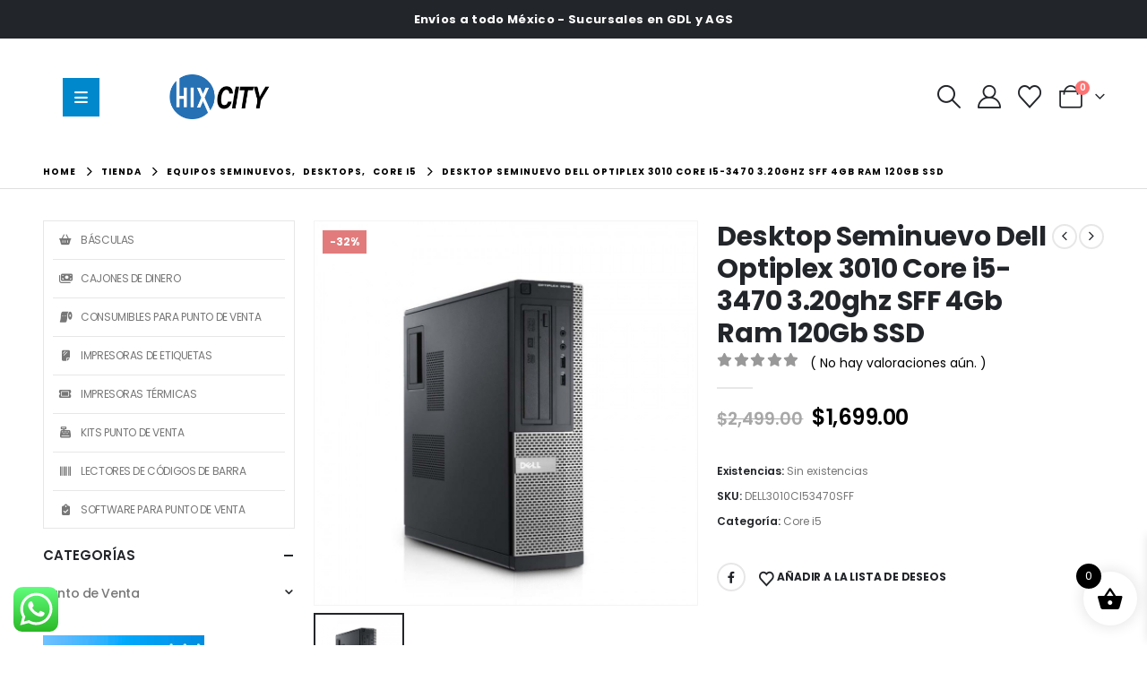

--- FILE ---
content_type: text/html; charset=UTF-8
request_url: https://hixcity.com/product/desktop-seminuevo-dell-optiplex-3010-core-i5-3470-3-20ghz-sff-4gb-ram-120gb-ssd/
body_size: 34063
content:
<!DOCTYPE html>
<html class=""  lang="es" prefix="og: http://ogp.me/ns# fb: http://ogp.me/ns/fb#">
<head>
<meta http-equiv="X-UA-Compatible" content="IE=edge" />
<meta http-equiv="Content-Type" content="text/html; charset=UTF-8" />
<meta name="viewport" content="width=device-width, initial-scale=1, minimum-scale=1" />
<link rel="profile" href="https://gmpg.org/xfn/11" />
<link rel="pingback" href="https://hixcity.com/xmlrpc.php" />
<script>document.documentElement.className = document.documentElement.className + ' yes-js js_active js'</script>
<title>Desktop Seminuevo Dell Optiplex 3010 Core i5-3470 3.20ghz SFF 4Gb Ram 120Gb SSD &#8211; Hix City</title>
<meta name='robots' content='max-image-preview:large' />
<link rel='dns-prefetch' href='//use.fontawesome.com' />
<link rel="alternate" type="application/rss+xml" title="Hix City &raquo; Feed" href="https://hixcity.com/feed/" />
<link rel="alternate" type="application/rss+xml" title="Hix City &raquo; Feed de los comentarios" href="https://hixcity.com/comments/feed/" />
<link rel="alternate" type="application/rss+xml" title="Hix City &raquo; Comentario Desktop Seminuevo Dell Optiplex 3010 Core i5-3470 3.20ghz SFF 4Gb Ram 120Gb SSD del feed" href="https://hixcity.com/product/desktop-seminuevo-dell-optiplex-3010-core-i5-3470-3-20ghz-sff-4gb-ram-120gb-ssd/feed/" />
<link rel="alternate" title="oEmbed (JSON)" type="application/json+oembed" href="https://hixcity.com/wp-json/oembed/1.0/embed?url=https%3A%2F%2Fhixcity.com%2Fproduct%2Fdesktop-seminuevo-dell-optiplex-3010-core-i5-3470-3-20ghz-sff-4gb-ram-120gb-ssd%2F" />
<link rel="alternate" title="oEmbed (XML)" type="text/xml+oembed" href="https://hixcity.com/wp-json/oembed/1.0/embed?url=https%3A%2F%2Fhixcity.com%2Fproduct%2Fdesktop-seminuevo-dell-optiplex-3010-core-i5-3470-3-20ghz-sff-4gb-ram-120gb-ssd%2F&#038;format=xml" />
<link rel="shortcut icon" href="//hixcity.com/wp-content/themes/porto/images/logo/favicon.png" type="image/x-icon" />
<link rel="apple-touch-icon" href="//hixcity.com/wp-content/themes/porto/images/logo/apple-touch-icon.png" />
<link rel="apple-touch-icon" sizes="120x120" href="//hixcity.com/wp-content/themes/porto/images/logo/apple-touch-icon_120x120.png" />
<link rel="apple-touch-icon" sizes="76x76" href="//hixcity.com/wp-content/themes/porto/images/logo/apple-touch-icon_76x76.png" />
<link rel="apple-touch-icon" sizes="152x152" href="//hixcity.com/wp-content/themes/porto/images/logo/apple-touch-icon_152x152.png" />
<meta name="twitter:card" content="summary_large_image">
<meta property="twitter:title" content="Desktop Seminuevo Dell Optiplex 3010 Core i5-3470 3.20ghz SFF 4Gb Ram 120Gb SSD"/>
<meta property="og:title" content="Desktop Seminuevo Dell Optiplex 3010 Core i5-3470 3.20ghz SFF 4Gb Ram 120Gb SSD"/>
<meta property="og:type" content="website"/>
<meta property="og:url" content="https://hixcity.com/product/desktop-seminuevo-dell-optiplex-3010-core-i5-3470-3-20ghz-sff-4gb-ram-120gb-ssd/"/>
<meta property="og:site_name" content="Hix City"/>
<meta property="og:description" content=""/>
<meta property="og:image" content="https://hixcity.com/wp-content/uploads/2023/12/DELL3010CI53470SFF.jpg"/>
<style id='wp-img-auto-sizes-contain-inline-css'>
img:is([sizes=auto i],[sizes^="auto," i]){contain-intrinsic-size:3000px 1500px}
/*# sourceURL=wp-img-auto-sizes-contain-inline-css */
</style>
<!-- <link rel='stylesheet' id='ht_ctc_main_css-css' href='https://hixcity.com/wp-content/plugins/click-to-chat-for-whatsapp/new/inc/assets/css/main.css?ver=4.35' media='all' /> -->
<!-- <link rel='stylesheet' id='wp-block-library-css' href='https://hixcity.com/wp-includes/css/dist/block-library/style.min.css?ver=6.9' media='all' /> -->
<link rel="stylesheet" type="text/css" href="//hixcity.com/wp-content/cache/wpfc-minified/kxur1226/c4eiz.css" media="all"/>
<style id='wp-block-library-theme-inline-css'>
.wp-block-audio :where(figcaption){color:#555;font-size:13px;text-align:center}.is-dark-theme .wp-block-audio :where(figcaption){color:#ffffffa6}.wp-block-audio{margin:0 0 1em}.wp-block-code{border:1px solid #ccc;border-radius:4px;font-family:Menlo,Consolas,monaco,monospace;padding:.8em 1em}.wp-block-embed :where(figcaption){color:#555;font-size:13px;text-align:center}.is-dark-theme .wp-block-embed :where(figcaption){color:#ffffffa6}.wp-block-embed{margin:0 0 1em}.blocks-gallery-caption{color:#555;font-size:13px;text-align:center}.is-dark-theme .blocks-gallery-caption{color:#ffffffa6}:root :where(.wp-block-image figcaption){color:#555;font-size:13px;text-align:center}.is-dark-theme :root :where(.wp-block-image figcaption){color:#ffffffa6}.wp-block-image{margin:0 0 1em}.wp-block-pullquote{border-bottom:4px solid;border-top:4px solid;color:currentColor;margin-bottom:1.75em}.wp-block-pullquote :where(cite),.wp-block-pullquote :where(footer),.wp-block-pullquote__citation{color:currentColor;font-size:.8125em;font-style:normal;text-transform:uppercase}.wp-block-quote{border-left:.25em solid;margin:0 0 1.75em;padding-left:1em}.wp-block-quote cite,.wp-block-quote footer{color:currentColor;font-size:.8125em;font-style:normal;position:relative}.wp-block-quote:where(.has-text-align-right){border-left:none;border-right:.25em solid;padding-left:0;padding-right:1em}.wp-block-quote:where(.has-text-align-center){border:none;padding-left:0}.wp-block-quote.is-large,.wp-block-quote.is-style-large,.wp-block-quote:where(.is-style-plain){border:none}.wp-block-search .wp-block-search__label{font-weight:700}.wp-block-search__button{border:1px solid #ccc;padding:.375em .625em}:where(.wp-block-group.has-background){padding:1.25em 2.375em}.wp-block-separator.has-css-opacity{opacity:.4}.wp-block-separator{border:none;border-bottom:2px solid;margin-left:auto;margin-right:auto}.wp-block-separator.has-alpha-channel-opacity{opacity:1}.wp-block-separator:not(.is-style-wide):not(.is-style-dots){width:100px}.wp-block-separator.has-background:not(.is-style-dots){border-bottom:none;height:1px}.wp-block-separator.has-background:not(.is-style-wide):not(.is-style-dots){height:2px}.wp-block-table{margin:0 0 1em}.wp-block-table td,.wp-block-table th{word-break:normal}.wp-block-table :where(figcaption){color:#555;font-size:13px;text-align:center}.is-dark-theme .wp-block-table :where(figcaption){color:#ffffffa6}.wp-block-video :where(figcaption){color:#555;font-size:13px;text-align:center}.is-dark-theme .wp-block-video :where(figcaption){color:#ffffffa6}.wp-block-video{margin:0 0 1em}:root :where(.wp-block-template-part.has-background){margin-bottom:0;margin-top:0;padding:1.25em 2.375em}
/*# sourceURL=/wp-includes/css/dist/block-library/theme.min.css */
</style>
<style id='classic-theme-styles-inline-css'>
/*! This file is auto-generated */
.wp-block-button__link{color:#fff;background-color:#32373c;border-radius:9999px;box-shadow:none;text-decoration:none;padding:calc(.667em + 2px) calc(1.333em + 2px);font-size:1.125em}.wp-block-file__button{background:#32373c;color:#fff;text-decoration:none}
/*# sourceURL=/wp-includes/css/classic-themes.min.css */
</style>
<!-- <link rel='stylesheet' id='yith-wcan-shortcodes-css' href='https://hixcity.com/wp-content/plugins/yith-woocommerce-ajax-navigation/assets/css/shortcodes.css?ver=5.16.0' media='all' /> -->
<link rel="stylesheet" type="text/css" href="//hixcity.com/wp-content/cache/wpfc-minified/d7a4bjvr/c4eiz.css" media="all"/>
<style id='yith-wcan-shortcodes-inline-css'>
:root{
--yith-wcan-filters_colors_titles: #434343;
--yith-wcan-filters_colors_background: #FFFFFF;
--yith-wcan-filters_colors_accent: #A7144C;
--yith-wcan-filters_colors_accent_r: 167;
--yith-wcan-filters_colors_accent_g: 20;
--yith-wcan-filters_colors_accent_b: 76;
--yith-wcan-color_swatches_border_radius: 100%;
--yith-wcan-color_swatches_size: 30px;
--yith-wcan-labels_style_background: #FFFFFF;
--yith-wcan-labels_style_background_hover: #A7144C;
--yith-wcan-labels_style_background_active: #A7144C;
--yith-wcan-labels_style_text: #434343;
--yith-wcan-labels_style_text_hover: #FFFFFF;
--yith-wcan-labels_style_text_active: #FFFFFF;
--yith-wcan-anchors_style_text: #434343;
--yith-wcan-anchors_style_text_hover: #A7144C;
--yith-wcan-anchors_style_text_active: #A7144C;
}
/*# sourceURL=yith-wcan-shortcodes-inline-css */
</style>
<!-- <link rel='stylesheet' id='jquery-selectBox-css' href='https://hixcity.com/wp-content/plugins/yith-woocommerce-wishlist/assets/css/jquery.selectBox.css?ver=1.2.0' media='all' /> -->
<!-- <link rel='stylesheet' id='woocommerce_prettyPhoto_css-css' href='//hixcity.com/wp-content/plugins/woocommerce/assets/css/prettyPhoto.css?ver=3.1.6' media='all' /> -->
<!-- <link rel='stylesheet' id='yith-wcwl-main-css' href='https://hixcity.com/wp-content/plugins/yith-woocommerce-wishlist/assets/css/style.css?ver=4.11.0' media='all' /> -->
<link rel="stylesheet" type="text/css" href="//hixcity.com/wp-content/cache/wpfc-minified/9a8ft649/c4eiz.css" media="all"/>
<style id='yith-wcwl-main-inline-css'>
:root { --add-to-wishlist-icon-color: #222529; --added-to-wishlist-icon-color: #E27C7C; --rounded-corners-radius: 16px; --add-to-cart-rounded-corners-radius: 16px; --color-headers-background: #F4F4F4; --feedback-duration: 3s } 
:root { --add-to-wishlist-icon-color: #222529; --added-to-wishlist-icon-color: #E27C7C; --rounded-corners-radius: 16px; --add-to-cart-rounded-corners-radius: 16px; --color-headers-background: #F4F4F4; --feedback-duration: 3s } 
/*# sourceURL=yith-wcwl-main-inline-css */
</style>
<style id='font-awesome-svg-styles-default-inline-css'>
.svg-inline--fa {
display: inline-block;
height: 1em;
overflow: visible;
vertical-align: -.125em;
}
/*# sourceURL=font-awesome-svg-styles-default-inline-css */
</style>
<!-- <link rel='stylesheet' id='font-awesome-svg-styles-css' href='https://hixcity.com/wp-content/uploads/font-awesome/v6.5.1/css/svg-with-js.css' media='all' /> -->
<link rel="stylesheet" type="text/css" href="//hixcity.com/wp-content/cache/wpfc-minified/df16msp8/c4eiz.css" media="all"/>
<style id='font-awesome-svg-styles-inline-css'>
.wp-block-font-awesome-icon svg::before,
.wp-rich-text-font-awesome-icon svg::before {content: unset;}
/*# sourceURL=font-awesome-svg-styles-inline-css */
</style>
<style id='global-styles-inline-css'>
:root{--wp--preset--aspect-ratio--square: 1;--wp--preset--aspect-ratio--4-3: 4/3;--wp--preset--aspect-ratio--3-4: 3/4;--wp--preset--aspect-ratio--3-2: 3/2;--wp--preset--aspect-ratio--2-3: 2/3;--wp--preset--aspect-ratio--16-9: 16/9;--wp--preset--aspect-ratio--9-16: 9/16;--wp--preset--color--black: #000000;--wp--preset--color--cyan-bluish-gray: #abb8c3;--wp--preset--color--white: #ffffff;--wp--preset--color--pale-pink: #f78da7;--wp--preset--color--vivid-red: #cf2e2e;--wp--preset--color--luminous-vivid-orange: #ff6900;--wp--preset--color--luminous-vivid-amber: #fcb900;--wp--preset--color--light-green-cyan: #7bdcb5;--wp--preset--color--vivid-green-cyan: #00d084;--wp--preset--color--pale-cyan-blue: #8ed1fc;--wp--preset--color--vivid-cyan-blue: #0693e3;--wp--preset--color--vivid-purple: #9b51e0;--wp--preset--color--primary: var(--porto-primary-color);--wp--preset--color--secondary: var(--porto-secondary-color);--wp--preset--color--tertiary: var(--porto-tertiary-color);--wp--preset--color--quaternary: var(--porto-quaternary-color);--wp--preset--color--dark: var(--porto-dark-color);--wp--preset--color--light: var(--porto-light-color);--wp--preset--color--primary-hover: var(--porto-primary-light-5);--wp--preset--gradient--vivid-cyan-blue-to-vivid-purple: linear-gradient(135deg,rgb(6,147,227) 0%,rgb(155,81,224) 100%);--wp--preset--gradient--light-green-cyan-to-vivid-green-cyan: linear-gradient(135deg,rgb(122,220,180) 0%,rgb(0,208,130) 100%);--wp--preset--gradient--luminous-vivid-amber-to-luminous-vivid-orange: linear-gradient(135deg,rgb(252,185,0) 0%,rgb(255,105,0) 100%);--wp--preset--gradient--luminous-vivid-orange-to-vivid-red: linear-gradient(135deg,rgb(255,105,0) 0%,rgb(207,46,46) 100%);--wp--preset--gradient--very-light-gray-to-cyan-bluish-gray: linear-gradient(135deg,rgb(238,238,238) 0%,rgb(169,184,195) 100%);--wp--preset--gradient--cool-to-warm-spectrum: linear-gradient(135deg,rgb(74,234,220) 0%,rgb(151,120,209) 20%,rgb(207,42,186) 40%,rgb(238,44,130) 60%,rgb(251,105,98) 80%,rgb(254,248,76) 100%);--wp--preset--gradient--blush-light-purple: linear-gradient(135deg,rgb(255,206,236) 0%,rgb(152,150,240) 100%);--wp--preset--gradient--blush-bordeaux: linear-gradient(135deg,rgb(254,205,165) 0%,rgb(254,45,45) 50%,rgb(107,0,62) 100%);--wp--preset--gradient--luminous-dusk: linear-gradient(135deg,rgb(255,203,112) 0%,rgb(199,81,192) 50%,rgb(65,88,208) 100%);--wp--preset--gradient--pale-ocean: linear-gradient(135deg,rgb(255,245,203) 0%,rgb(182,227,212) 50%,rgb(51,167,181) 100%);--wp--preset--gradient--electric-grass: linear-gradient(135deg,rgb(202,248,128) 0%,rgb(113,206,126) 100%);--wp--preset--gradient--midnight: linear-gradient(135deg,rgb(2,3,129) 0%,rgb(40,116,252) 100%);--wp--preset--font-size--small: 13px;--wp--preset--font-size--medium: 20px;--wp--preset--font-size--large: 36px;--wp--preset--font-size--x-large: 42px;--wp--preset--spacing--20: 0.44rem;--wp--preset--spacing--30: 0.67rem;--wp--preset--spacing--40: 1rem;--wp--preset--spacing--50: 1.5rem;--wp--preset--spacing--60: 2.25rem;--wp--preset--spacing--70: 3.38rem;--wp--preset--spacing--80: 5.06rem;--wp--preset--shadow--natural: 6px 6px 9px rgba(0, 0, 0, 0.2);--wp--preset--shadow--deep: 12px 12px 50px rgba(0, 0, 0, 0.4);--wp--preset--shadow--sharp: 6px 6px 0px rgba(0, 0, 0, 0.2);--wp--preset--shadow--outlined: 6px 6px 0px -3px rgb(255, 255, 255), 6px 6px rgb(0, 0, 0);--wp--preset--shadow--crisp: 6px 6px 0px rgb(0, 0, 0);}:where(.is-layout-flex){gap: 0.5em;}:where(.is-layout-grid){gap: 0.5em;}body .is-layout-flex{display: flex;}.is-layout-flex{flex-wrap: wrap;align-items: center;}.is-layout-flex > :is(*, div){margin: 0;}body .is-layout-grid{display: grid;}.is-layout-grid > :is(*, div){margin: 0;}:where(.wp-block-columns.is-layout-flex){gap: 2em;}:where(.wp-block-columns.is-layout-grid){gap: 2em;}:where(.wp-block-post-template.is-layout-flex){gap: 1.25em;}:where(.wp-block-post-template.is-layout-grid){gap: 1.25em;}.has-black-color{color: var(--wp--preset--color--black) !important;}.has-cyan-bluish-gray-color{color: var(--wp--preset--color--cyan-bluish-gray) !important;}.has-white-color{color: var(--wp--preset--color--white) !important;}.has-pale-pink-color{color: var(--wp--preset--color--pale-pink) !important;}.has-vivid-red-color{color: var(--wp--preset--color--vivid-red) !important;}.has-luminous-vivid-orange-color{color: var(--wp--preset--color--luminous-vivid-orange) !important;}.has-luminous-vivid-amber-color{color: var(--wp--preset--color--luminous-vivid-amber) !important;}.has-light-green-cyan-color{color: var(--wp--preset--color--light-green-cyan) !important;}.has-vivid-green-cyan-color{color: var(--wp--preset--color--vivid-green-cyan) !important;}.has-pale-cyan-blue-color{color: var(--wp--preset--color--pale-cyan-blue) !important;}.has-vivid-cyan-blue-color{color: var(--wp--preset--color--vivid-cyan-blue) !important;}.has-vivid-purple-color{color: var(--wp--preset--color--vivid-purple) !important;}.has-black-background-color{background-color: var(--wp--preset--color--black) !important;}.has-cyan-bluish-gray-background-color{background-color: var(--wp--preset--color--cyan-bluish-gray) !important;}.has-white-background-color{background-color: var(--wp--preset--color--white) !important;}.has-pale-pink-background-color{background-color: var(--wp--preset--color--pale-pink) !important;}.has-vivid-red-background-color{background-color: var(--wp--preset--color--vivid-red) !important;}.has-luminous-vivid-orange-background-color{background-color: var(--wp--preset--color--luminous-vivid-orange) !important;}.has-luminous-vivid-amber-background-color{background-color: var(--wp--preset--color--luminous-vivid-amber) !important;}.has-light-green-cyan-background-color{background-color: var(--wp--preset--color--light-green-cyan) !important;}.has-vivid-green-cyan-background-color{background-color: var(--wp--preset--color--vivid-green-cyan) !important;}.has-pale-cyan-blue-background-color{background-color: var(--wp--preset--color--pale-cyan-blue) !important;}.has-vivid-cyan-blue-background-color{background-color: var(--wp--preset--color--vivid-cyan-blue) !important;}.has-vivid-purple-background-color{background-color: var(--wp--preset--color--vivid-purple) !important;}.has-black-border-color{border-color: var(--wp--preset--color--black) !important;}.has-cyan-bluish-gray-border-color{border-color: var(--wp--preset--color--cyan-bluish-gray) !important;}.has-white-border-color{border-color: var(--wp--preset--color--white) !important;}.has-pale-pink-border-color{border-color: var(--wp--preset--color--pale-pink) !important;}.has-vivid-red-border-color{border-color: var(--wp--preset--color--vivid-red) !important;}.has-luminous-vivid-orange-border-color{border-color: var(--wp--preset--color--luminous-vivid-orange) !important;}.has-luminous-vivid-amber-border-color{border-color: var(--wp--preset--color--luminous-vivid-amber) !important;}.has-light-green-cyan-border-color{border-color: var(--wp--preset--color--light-green-cyan) !important;}.has-vivid-green-cyan-border-color{border-color: var(--wp--preset--color--vivid-green-cyan) !important;}.has-pale-cyan-blue-border-color{border-color: var(--wp--preset--color--pale-cyan-blue) !important;}.has-vivid-cyan-blue-border-color{border-color: var(--wp--preset--color--vivid-cyan-blue) !important;}.has-vivid-purple-border-color{border-color: var(--wp--preset--color--vivid-purple) !important;}.has-vivid-cyan-blue-to-vivid-purple-gradient-background{background: var(--wp--preset--gradient--vivid-cyan-blue-to-vivid-purple) !important;}.has-light-green-cyan-to-vivid-green-cyan-gradient-background{background: var(--wp--preset--gradient--light-green-cyan-to-vivid-green-cyan) !important;}.has-luminous-vivid-amber-to-luminous-vivid-orange-gradient-background{background: var(--wp--preset--gradient--luminous-vivid-amber-to-luminous-vivid-orange) !important;}.has-luminous-vivid-orange-to-vivid-red-gradient-background{background: var(--wp--preset--gradient--luminous-vivid-orange-to-vivid-red) !important;}.has-very-light-gray-to-cyan-bluish-gray-gradient-background{background: var(--wp--preset--gradient--very-light-gray-to-cyan-bluish-gray) !important;}.has-cool-to-warm-spectrum-gradient-background{background: var(--wp--preset--gradient--cool-to-warm-spectrum) !important;}.has-blush-light-purple-gradient-background{background: var(--wp--preset--gradient--blush-light-purple) !important;}.has-blush-bordeaux-gradient-background{background: var(--wp--preset--gradient--blush-bordeaux) !important;}.has-luminous-dusk-gradient-background{background: var(--wp--preset--gradient--luminous-dusk) !important;}.has-pale-ocean-gradient-background{background: var(--wp--preset--gradient--pale-ocean) !important;}.has-electric-grass-gradient-background{background: var(--wp--preset--gradient--electric-grass) !important;}.has-midnight-gradient-background{background: var(--wp--preset--gradient--midnight) !important;}.has-small-font-size{font-size: var(--wp--preset--font-size--small) !important;}.has-medium-font-size{font-size: var(--wp--preset--font-size--medium) !important;}.has-large-font-size{font-size: var(--wp--preset--font-size--large) !important;}.has-x-large-font-size{font-size: var(--wp--preset--font-size--x-large) !important;}
:where(.wp-block-post-template.is-layout-flex){gap: 1.25em;}:where(.wp-block-post-template.is-layout-grid){gap: 1.25em;}
:where(.wp-block-term-template.is-layout-flex){gap: 1.25em;}:where(.wp-block-term-template.is-layout-grid){gap: 1.25em;}
:where(.wp-block-columns.is-layout-flex){gap: 2em;}:where(.wp-block-columns.is-layout-grid){gap: 2em;}
:root :where(.wp-block-pullquote){font-size: 1.5em;line-height: 1.6;}
/*# sourceURL=global-styles-inline-css */
</style>
<!-- <link rel='stylesheet' id='contact-form-7-css' href='https://hixcity.com/wp-content/plugins/contact-form-7/includes/css/styles.css?ver=6.1.4' media='all' /> -->
<!-- <link rel='stylesheet' id='photoswipe-css' href='https://hixcity.com/wp-content/plugins/woocommerce/assets/css/photoswipe/photoswipe.min.css?ver=10.4.3' media='all' /> -->
<!-- <link rel='stylesheet' id='photoswipe-default-skin-css' href='https://hixcity.com/wp-content/plugins/woocommerce/assets/css/photoswipe/default-skin/default-skin.min.css?ver=10.4.3' media='all' /> -->
<link rel="stylesheet" type="text/css" href="//hixcity.com/wp-content/cache/wpfc-minified/e5un5mmw/c4eiz.css" media="all"/>
<style id='woocommerce-inline-inline-css'>
.woocommerce form .form-row .required { visibility: visible; }
/*# sourceURL=woocommerce-inline-inline-css */
</style>
<!-- <link rel='stylesheet' id='xoo-wsc-fonts-css' href='https://hixcity.com/wp-content/plugins/side-cart-woocommerce/assets/css/xoo-wsc-fonts.css?ver=2.7.2' media='all' /> -->
<!-- <link rel='stylesheet' id='xoo-wsc-style-css' href='https://hixcity.com/wp-content/plugins/side-cart-woocommerce/assets/css/xoo-wsc-style.css?ver=2.7.2' media='all' /> -->
<link rel="stylesheet" type="text/css" href="//hixcity.com/wp-content/cache/wpfc-minified/2qfoq7cg/c4eiz.css" media="all"/>
<style id='xoo-wsc-style-inline-css'>
.xoo-wsc-ft-buttons-cont a.xoo-wsc-ft-btn, .xoo-wsc-container .xoo-wsc-btn {
background-color: #000000;
color: #ffffff;
border: 2px solid #ffffff;
padding: 10px 20px;
}
.xoo-wsc-ft-buttons-cont a.xoo-wsc-ft-btn:hover, .xoo-wsc-container .xoo-wsc-btn:hover {
background-color: #ffffff;
color: #000000;
border: 2px solid #000000;
}
.xoo-wsc-footer{
background-color: #ffffff;
color: #000000;
padding: 10px 20px;
box-shadow: 0 -5px 10px #0000001a;
}
.xoo-wsc-footer, .xoo-wsc-footer a, .xoo-wsc-footer .amount{
font-size: 18px;
}
.xoo-wsc-btn .amount{
color: #ffffff}
.xoo-wsc-btn:hover .amount{
color: #000000;
}
.xoo-wsc-ft-buttons-cont{
grid-template-columns: auto;
}
.xoo-wsc-basket{
bottom: 12px;
right: 1px;
background-color: #ffffff;
color: #000000;
box-shadow: 0px 0px 15px 2px #0000001a;
border-radius: 50%;
display: flex;
width: 60px;
height: 60px;
}
.xoo-wsc-bki{
font-size: 30px}
.xoo-wsc-items-count{
top: -9px;
left: -8px;
}
.xoo-wsc-items-count, .xoo-wsch-items-count{
background-color: #000000;
color: #ffffff;
}
.xoo-wsc-container, .xoo-wsc-slider{
max-width: 365px;
right: -365px;
top: 0;bottom: 0;
bottom: 0;
font-family: }
.xoo-wsc-cart-active .xoo-wsc-container, .xoo-wsc-slider-active .xoo-wsc-slider{
right: 0;
}
.xoo-wsc-cart-active .xoo-wsc-basket{
right: 365px;
}
.xoo-wsc-slider{
right: -365px;
}
span.xoo-wsch-close {
font-size: 16px;
}
.xoo-wsch-top{
justify-content: center;
}
span.xoo-wsch-close {
right: 10px;
}
.xoo-wsch-text{
font-size: 20px;
}
.xoo-wsc-header{
color: #000000;
background-color: #ffffff;
border-bottom: 2px solid #eee;
padding: 15px 15px;
}
.xoo-wsc-body{
background-color: #f8f9fa;
}
.xoo-wsc-products:not(.xoo-wsc-pattern-card), .xoo-wsc-products:not(.xoo-wsc-pattern-card) span.amount, .xoo-wsc-products:not(.xoo-wsc-pattern-card) a{
font-size: 16px;
color: #000000;
}
.xoo-wsc-products:not(.xoo-wsc-pattern-card) .xoo-wsc-product{
padding: 10px 15px;
margin: 10px 15px;
border-radius: 5px;
box-shadow: 0 2px 2px #00000005;
background-color: #ffffff;
}
.xoo-wsc-sum-col{
justify-content: center;
}
/** Shortcode **/
.xoo-wsc-sc-count{
background-color: #000000;
color: #ffffff;
}
.xoo-wsc-sc-bki{
font-size: 28px;
color: #000000;
}
.xoo-wsc-sc-cont{
color: #000000;
}
.xoo-wsc-product dl.variation {
display: block;
}
.xoo-wsc-product-cont{
padding: 10px 10px;
}
.xoo-wsc-products:not(.xoo-wsc-pattern-card) .xoo-wsc-img-col{
width: 28%;
}
.xoo-wsc-pattern-card .xoo-wsc-img-col img{
max-width: 100%;
height: auto;
}
.xoo-wsc-products:not(.xoo-wsc-pattern-card) .xoo-wsc-sum-col{
width: 72%;
}
.xoo-wsc-pattern-card .xoo-wsc-product-cont{
width: 50% 
}
@media only screen and (max-width: 600px) {
.xoo-wsc-pattern-card .xoo-wsc-product-cont  {
width: 50%;
}
}
.xoo-wsc-pattern-card .xoo-wsc-product{
border: 0;
box-shadow: 0px 10px 15px -12px #0000001a;
}
.xoo-wsc-sm-front{
background-color: #eee;
}
.xoo-wsc-pattern-card, .xoo-wsc-sm-front{
border-bottom-left-radius: 5px;
border-bottom-right-radius: 5px;
}
.xoo-wsc-pattern-card, .xoo-wsc-img-col img, .xoo-wsc-img-col, .xoo-wsc-sm-back-cont{
border-top-left-radius: 5px;
border-top-right-radius: 5px;
}
.xoo-wsc-sm-back{
background-color: #fff;
}
.xoo-wsc-pattern-card, .xoo-wsc-pattern-card a, .xoo-wsc-pattern-card .amount{
font-size: 16px;
}
.xoo-wsc-sm-front, .xoo-wsc-sm-front a, .xoo-wsc-sm-front .amount{
color: #000;
}
.xoo-wsc-sm-back, .xoo-wsc-sm-back a, .xoo-wsc-sm-back .amount{
color: #000;
}
.magictime {
animation-duration: 0.5s;
}
span.xoo-wsch-items-count{
height: 20px;
line-height: 20px;
width: 20px;
}
span.xoo-wsch-icon{
font-size: 30px
}
.xoo-wsc-smr-del{
font-size: 16px
}
/*# sourceURL=xoo-wsc-style-inline-css */
</style>
<link rel='stylesheet' id='font-awesome-official-css' href='https://use.fontawesome.com/releases/v6.5.1/css/all.css' media='all' integrity="sha384-t1nt8BQoYMLFN5p42tRAtuAAFQaCQODekUVeKKZrEnEyp4H2R0RHFz0KWpmj7i8g" crossorigin="anonymous" />
<!-- <link rel='stylesheet' id='jquery-fixedheadertable-style-css' href='https://hixcity.com/wp-content/plugins/yith-woocommerce-compare/assets/css/jquery.dataTables.css?ver=1.10.18' media='all' /> -->
<!-- <link rel='stylesheet' id='yith_woocompare_page-css' href='https://hixcity.com/wp-content/plugins/yith-woocommerce-compare/assets/css/compare.css?ver=3.7.0' media='all' /> -->
<!-- <link rel='stylesheet' id='yith-woocompare-widget-css' href='https://hixcity.com/wp-content/plugins/yith-woocommerce-compare/assets/css/widget.css?ver=3.7.0' media='all' /> -->
<!-- <link rel='stylesheet' id='yith_wapo_front-css' href='https://hixcity.com/wp-content/plugins/yith-woocommerce-product-add-ons/assets/css/front.css?ver=4.26.0' media='all' /> -->
<link rel="stylesheet" type="text/css" href="//hixcity.com/wp-content/cache/wpfc-minified/mmlpz6sj/c4eiz.css" media="all"/>
<style id='yith_wapo_front-inline-css'>
:root{--yith-wapo-required-option-color:#AF2323;--yith-wapo-checkbox-style:50%;--yith-wapo-color-swatch-style:2px;--yith-wapo-label-font-size:16px;--yith-wapo-description-font-size:12px;--yith-wapo-color-swatch-size:40px;--yith-wapo-block-padding:0px 0px 0px 0px ;--yith-wapo-block-background-color:#ffffff;--yith-wapo-accent-color-color:#03bfac;--yith-wapo-form-border-color-color:#7a7a7a;--yith-wapo-price-box-colors-text:#474747;--yith-wapo-price-box-colors-background:#ffffff;--yith-wapo-uploads-file-colors-background:#f3f3f3;--yith-wapo-uploads-file-colors-border:#c4c4c4;--yith-wapo-tooltip-colors-text:#ffffff;--yith-wapo-tooltip-colors-background:#03bfac;}
/*# sourceURL=yith_wapo_front-inline-css */
</style>
<!-- <link rel='stylesheet' id='dashicons-css' href='https://hixcity.com/wp-includes/css/dashicons.min.css?ver=6.9' media='all' /> -->
<link rel="stylesheet" type="text/css" href="//hixcity.com/wp-content/cache/wpfc-minified/1czqzmwh/c4eiz.css" media="all"/>
<style id='dashicons-inline-css'>
[data-font="Dashicons"]:before {font-family: 'Dashicons' !important;content: attr(data-icon) !important;speak: none !important;font-weight: normal !important;font-variant: normal !important;text-transform: none !important;line-height: 1 !important;font-style: normal !important;-webkit-font-smoothing: antialiased !important;-moz-osx-font-smoothing: grayscale !important;}
/*# sourceURL=dashicons-inline-css */
</style>
<!-- <link rel='stylesheet' id='yith-plugin-fw-icon-font-css' href='https://hixcity.com/wp-content/plugins/yith-woocommerce-compare/plugin-fw/assets/css/yith-icon.css?ver=4.7.8' media='all' /> -->
<!-- <link rel='stylesheet' id='porto-fs-progress-bar-css' href='https://hixcity.com/wp-content/themes/porto/inc/lib/woocommerce-shipping-progress-bar/shipping-progress-bar.css?ver=7.7.0' media='all' /> -->
<!-- <link rel='stylesheet' id='porto-css-vars-css' href='https://hixcity.com/wp-content/uploads/porto_styles/theme_css_vars.css?ver=7.7.0' media='all' /> -->
<!-- <link rel='stylesheet' id='elementor-frontend-css' href='https://hixcity.com/wp-content/uploads/elementor/css/custom-frontend.min.css?ver=1768675207' media='all' /> -->
<link rel="stylesheet" type="text/css" href="//hixcity.com/wp-content/cache/wpfc-minified/98br4wwy/c4eiz.css" media="all"/>
<link rel='stylesheet' id='elementor-post-16-css' href='https://hixcity.com/wp-content/uploads/elementor/css/post-16.css?ver=1768675208' media='all' />
<!-- <link rel='stylesheet' id='bootstrap-css' href='https://hixcity.com/wp-content/uploads/porto_styles/bootstrap.css?ver=7.7.0' media='all' /> -->
<!-- <link rel='stylesheet' id='porto-plugins-css' href='https://hixcity.com/wp-content/themes/porto/css/plugins.css?ver=7.7.0' media='all' /> -->
<!-- <link rel='stylesheet' id='porto-theme-css' href='https://hixcity.com/wp-content/themes/porto/css/theme.css?ver=7.7.0' media='all' /> -->
<!-- <link rel='stylesheet' id='porto-widget-tag-cloud-css' href='https://hixcity.com/wp-content/themes/porto/css/part/widget-tag-cloud.css?ver=7.7.0' media='all' /> -->
<!-- <link rel='stylesheet' id='porto-header-shop-css' href='https://hixcity.com/wp-content/themes/porto/css/part/header-shop.css?ver=7.7.0' media='all' /> -->
<!-- <link rel='stylesheet' id='porto-side-nav-panel-css' href='https://hixcity.com/wp-content/themes/porto/css/part/side-nav-panel.css?ver=7.7.0' media='all' /> -->
<!-- <link rel='stylesheet' id='porto-revslider-css' href='https://hixcity.com/wp-content/themes/porto/css/part/revslider.css?ver=7.7.0' media='all' /> -->
<link rel="stylesheet" type="text/css" href="//hixcity.com/wp-content/cache/wpfc-minified/qacjoyl5/c4eiz.css" media="all"/>
<!-- <link rel='stylesheet' id='porto-media-mobile-sidebar-css' href='https://hixcity.com/wp-content/themes/porto/css/part/media-mobile-sidebar.css?ver=7.7.0' media='(max-width:991px)' /> -->
<link rel="stylesheet" type="text/css" href="//hixcity.com/wp-content/cache/wpfc-minified/nly2q96/c4eiz.css" media="(max-width:991px)"/>
<!-- <link rel='stylesheet' id='porto-shortcodes-css' href='https://hixcity.com/wp-content/uploads/porto_styles/shortcodes.css?ver=7.7.0' media='all' /> -->
<!-- <link rel='stylesheet' id='porto-theme-shop-css' href='https://hixcity.com/wp-content/themes/porto/css/theme_shop.css?ver=7.7.0' media='all' /> -->
<!-- <link rel='stylesheet' id='porto-only-product-css' href='https://hixcity.com/wp-content/themes/porto/css/part/only-product.css?ver=7.7.0' media='all' /> -->
<!-- <link rel='stylesheet' id='porto-yit-compare-css' href='https://hixcity.com/wp-content/themes/porto/css/part/yit-compare.css?ver=7.7.0' media='all' /> -->
<!-- <link rel='stylesheet' id='porto-shop-sidebar-base-css' href='https://hixcity.com/wp-content/themes/porto/css/part/shop-sidebar-base.css?ver=7.7.0' media='all' /> -->
<!-- <link rel='stylesheet' id='porto-theme-elementor-css' href='https://hixcity.com/wp-content/themes/porto/css/theme_elementor.css?ver=7.7.0' media='all' /> -->
<!-- <link rel='stylesheet' id='porto-dynamic-style-css' href='https://hixcity.com/wp-content/uploads/porto_styles/dynamic_style.css?ver=7.7.0' media='all' /> -->
<!-- <link rel='stylesheet' id='porto-type-builder-css' href='https://hixcity.com/wp-content/plugins/porto-functionality/builders/assets/type-builder.css?ver=3.7.2' media='all' /> -->
<!-- <link rel='stylesheet' id='porto-account-login-style-css' href='https://hixcity.com/wp-content/themes/porto/css/theme/shop/login-style/account-login.css?ver=7.7.0' media='all' /> -->
<!-- <link rel='stylesheet' id='porto-theme-woopage-css' href='https://hixcity.com/wp-content/themes/porto/css/theme/shop/other/woopage.css?ver=7.7.0' media='all' /> -->
<!-- <link rel='stylesheet' id='porto-sp-layout-css' href='https://hixcity.com/wp-content/themes/porto/css/theme/shop/single-product/builder.css?ver=7.7.0' media='all' /> -->
<!-- <link rel='stylesheet' id='porto-single-post-style-css' href='https://hixcity.com/wp-content/themes/porto/css/theme/blog/single-post/modern.css?ver=7.7.0' media='all' /> -->
<link rel="stylesheet" type="text/css" href="//hixcity.com/wp-content/cache/wpfc-minified/mp16pxeb/c4eiz.css" media="all"/>
<link rel='stylesheet' id='elementor-post-2474-css' href='https://hixcity.com/wp-content/uploads/elementor/css/post-2474.css?ver=7.7.0' media='all' />
<!-- <link rel='stylesheet' id='e-animation-fadeIn-css' href='https://hixcity.com/wp-content/plugins/elementor/assets/lib/animations/styles/fadeIn.min.css?ver=3.34.1' media='all' /> -->
<link rel="stylesheet" type="text/css" href="//hixcity.com/wp-content/cache/wpfc-minified/ft9y63h1/c4eiz.css" media="all"/>
<link rel='stylesheet' id='elementor-post-2344-css' href='https://hixcity.com/wp-content/uploads/elementor/css/post-2344.css?ver=7.7.0' media='all' />
<link rel='stylesheet' id='elementor-post-2537-css' href='https://hixcity.com/wp-content/uploads/elementor/css/post-2537.css?ver=7.7.0' media='all' />
<!-- <link rel='stylesheet' id='widget-heading-css' href='https://hixcity.com/wp-content/plugins/elementor/assets/css/widget-heading.min.css?ver=3.34.1' media='all' /> -->
<link rel="stylesheet" type="text/css" href="//hixcity.com/wp-content/cache/wpfc-minified/kbnkduli/c4eiz.css" media="all"/>
<link rel='stylesheet' id='elementor-post-3077-css' href='https://hixcity.com/wp-content/uploads/elementor/css/post-3077.css?ver=7.7.0' media='all' />
<!-- <link rel='stylesheet' id='porto-style-css' href='https://hixcity.com/wp-content/themes/porto/style.css?ver=7.7.0' media='all' /> -->
<link rel="stylesheet" type="text/css" href="//hixcity.com/wp-content/cache/wpfc-minified/lacqqnq0/c4eiz.css" media="all"/>
<style id='porto-style-inline-css'>
.side-header-narrow-bar-logo{max-width:131px}@media (min-width:992px){}.page-top .page-title-wrap{line-height:0}.page-top .page-title:not(.b-none):after{content:'';position:absolute;width:100%;left:0;border-bottom:1px solid var(--porto-primary-color);bottom:-13px}.product-images .img-thumbnail .inner,.product-images .img-thumbnail .inner img{-webkit-transform:none;transform:none}.sticky-product{position:fixed;top:0;left:0;width:100%;z-index:1001;background-color:#fff;box-shadow:0 3px 5px rgba(0,0,0,0.08);padding:15px 0}.sticky-product.pos-bottom{top:auto;bottom:var(--porto-icon-menus-mobile,0);box-shadow:0 -3px 5px rgba(0,0,0,0.08)}.sticky-product .container{display:-ms-flexbox;display:flex;-ms-flex-align:center;align-items:center;-ms-flex-wrap:wrap;flex-wrap:wrap}.sticky-product .sticky-image{max-width:60px;margin-right:15px}.sticky-product .add-to-cart{-ms-flex:1;flex:1;text-align:right;margin-top:5px}.sticky-product .product-name{font-size:16px;font-weight:600;line-height:inherit;margin-bottom:0}.sticky-product .sticky-detail{line-height:1.5;display:-ms-flexbox;display:flex}.sticky-product .star-rating{margin:5px 15px;font-size:1em}.sticky-product .availability{padding-top:2px}.sticky-product .sticky-detail .price{font-family:Poppins,Poppins,sans-serif;font-weight:400;margin-bottom:0;font-size:1.3em;line-height:1.5}.sticky-product.pos-top:not(.hide){top:0;opacity:1;visibility:visible;transform:translate3d( 0,0,0 )}.sticky-product.pos-top.scroll-down{opacity:0 !important;visibility:hidden;transform:translate3d( 0,-100%,0 )}.sticky-product.sticky-ready{transition:left .3s,visibility 0.3s,opacity 0.3s,transform 0.3s,top 0.3s ease}.sticky-product .quantity.extra-type{display:none}@media (min-width:992px){body.single-product .sticky-product .container{padding-left:calc(var(--porto-grid-gutter-width) / 2);padding-right:calc(var(--porto-grid-gutter-width) / 2)}}.sticky-product .container{padding-left:var(--porto-fluid-spacing);padding-right:var(--porto-fluid-spacing)}@media (max-width:768px){.sticky-product .sticky-image,.sticky-product .sticky-detail,.sticky-product{display:none}.sticky-product.show-mobile{display:block;padding-top:10px;padding-bottom:10px}.sticky-product.show-mobile .add-to-cart{margin-top:0}.sticky-product.show-mobile .single_add_to_cart_button{margin:0;width:100%}}.container{padding-left:3.77vw;padding-right:3.77vw;max-width:none}.intro-banner1 img{object-position:50% 0 !important}@media (max-width:1599px) and (min-width:992px){.intro-banner .porto-ibanner-layer{font-size:0.7rem}.home-ads .porto-ibanner-layer{font-size:0.5rem}}@media (max-width:991px){.intro-banner .porto-ibanner{min-height:calc(40vw + 270px) !important}.intro-banner img{object-position:0 !important}}@media (max-width:767px){.intro-banner .porto-ibanner-layer{font-size:1.6vw}.home-ads .porto-ibanner-layer{font-size:0.6rem}}@media (max-width:575px){.intro-banner img{object-position:18% !important}}@media (min-width:1440px){.main-content.col-lg-9{width:80%}.sidebar.col-lg-3{width:20%}}
/*# sourceURL=porto-style-inline-css */
</style>
<!-- <link rel='stylesheet' id='porto-360-gallery-css' href='https://hixcity.com/wp-content/themes/porto/inc/lib/threesixty/threesixty.css?ver=7.7.0' media='all' /> -->
<!-- <link rel='stylesheet' id='styles-child-css' href='https://hixcity.com/wp-content/themes/porto-child/style.css?ver=6.9' media='all' /> -->
<!-- <link rel='stylesheet' id='bdt-uikit-css' href='https://hixcity.com/wp-content/plugins/bdthemes-prime-slider-lite/assets/css/bdt-uikit.css?ver=3.21.7' media='all' /> -->
<!-- <link rel='stylesheet' id='prime-slider-site-css' href='https://hixcity.com/wp-content/plugins/bdthemes-prime-slider-lite/assets/css/prime-slider-site.css?ver=4.1.3' media='all' /> -->
<link rel="stylesheet" type="text/css" href="//hixcity.com/wp-content/cache/wpfc-minified/9m173s2u/c4eiz.css" media="all"/>
<link rel='stylesheet' id='font-awesome-official-v4shim-css' href='https://use.fontawesome.com/releases/v6.5.1/css/v4-shims.css' media='all' integrity="sha384-5Jfdy0XO8+vjCRofsSnGmxGSYjLfsjjTOABKxVr8BkfvlaAm14bIJc7Jcjfq/xQI" crossorigin="anonymous" />
<!-- <link rel='stylesheet' id='elementor-gf-local-roboto-css' href='https://hixcity.com/wp-content/uploads/elementor/google-fonts/css/roboto.css?ver=1742262123' media='all' /> -->
<!-- <link rel='stylesheet' id='elementor-gf-local-robotoslab-css' href='https://hixcity.com/wp-content/uploads/elementor/google-fonts/css/robotoslab.css?ver=1742262127' media='all' /> -->
<!-- <link rel='stylesheet' id='elementor-gf-local-poppins-css' href='https://hixcity.com/wp-content/uploads/elementor/google-fonts/css/poppins.css?ver=1742262129' media='all' /> -->
<link rel="stylesheet" type="text/css" href="//hixcity.com/wp-content/cache/wpfc-minified/qhcelq07/c4ej5.css" media="all"/>
<script type="text/template" id="tmpl-variation-template">
<div class="woocommerce-variation-description">{{{ data.variation.variation_description }}}</div>
<div class="woocommerce-variation-price">{{{ data.variation.price_html }}}</div>
<div class="woocommerce-variation-availability">{{{ data.variation.availability_html }}}</div>
</script>
<script type="text/template" id="tmpl-unavailable-variation-template">
<p role="alert">Lo siento, este producto no está disponible. Por favor, elige otra combinación.</p>
</script>
<script src='//hixcity.com/wp-content/cache/wpfc-minified/8yax7203/c4eiz.js' type="text/javascript"></script>
<!-- <script src="https://hixcity.com/wp-includes/js/jquery/jquery.min.js?ver=3.7.1" id="jquery-core-js"></script> -->
<!-- <script src="https://hixcity.com/wp-includes/js/jquery/jquery-migrate.min.js?ver=3.4.1" id="jquery-migrate-js"></script> -->
<!-- <script src="https://hixcity.com/wp-content/plugins/woocommerce/assets/js/jquery-blockui/jquery.blockUI.min.js?ver=2.7.0-wc.10.4.3" id="wc-jquery-blockui-js" data-wp-strategy="defer"></script> -->
<script id="wc-add-to-cart-js-extra">
var wc_add_to_cart_params = {"ajax_url":"/wp-admin/admin-ajax.php","wc_ajax_url":"/?wc-ajax=%%endpoint%%","i18n_view_cart":"Ver carrito","cart_url":"https://hixcity.com/carrito/","is_cart":"","cart_redirect_after_add":"no"};
//# sourceURL=wc-add-to-cart-js-extra
</script>
<script src='//hixcity.com/wp-content/cache/wpfc-minified/2el8inzx/c4eiz.js' type="text/javascript"></script>
<!-- <script src="https://hixcity.com/wp-content/plugins/woocommerce/assets/js/frontend/add-to-cart.min.js?ver=10.4.3" id="wc-add-to-cart-js" defer data-wp-strategy="defer"></script> -->
<!-- <script src="https://hixcity.com/wp-content/plugins/woocommerce/assets/js/photoswipe/photoswipe.min.js?ver=4.1.1-wc.10.4.3" id="wc-photoswipe-js" defer data-wp-strategy="defer"></script> -->
<!-- <script src="https://hixcity.com/wp-content/plugins/woocommerce/assets/js/photoswipe/photoswipe-ui-default.min.js?ver=4.1.1-wc.10.4.3" id="wc-photoswipe-ui-default-js" defer data-wp-strategy="defer"></script> -->
<!-- <script src="https://hixcity.com/wp-content/plugins/woocommerce/assets/js/js-cookie/js.cookie.min.js?ver=2.1.4-wc.10.4.3" id="wc-js-cookie-js" defer data-wp-strategy="defer"></script> -->
<script id="woocommerce-js-extra">
var woocommerce_params = {"ajax_url":"/wp-admin/admin-ajax.php","wc_ajax_url":"/?wc-ajax=%%endpoint%%","i18n_password_show":"Mostrar contrase\u00f1a","i18n_password_hide":"Ocultar contrase\u00f1a"};
//# sourceURL=woocommerce-js-extra
</script>
<script src='//hixcity.com/wp-content/cache/wpfc-minified/dqke12i0/c4eiz.js' type="text/javascript"></script>
<!-- <script src="https://hixcity.com/wp-content/plugins/woocommerce/assets/js/frontend/woocommerce.min.js?ver=10.4.3" id="woocommerce-js" defer data-wp-strategy="defer"></script> -->
<!-- <script src="https://hixcity.com/wp-includes/js/underscore.min.js?ver=1.13.7" id="underscore-js"></script> -->
<script id="wp-util-js-extra">
var _wpUtilSettings = {"ajax":{"url":"/wp-admin/admin-ajax.php"}};
//# sourceURL=wp-util-js-extra
</script>
<script src='//hixcity.com/wp-content/cache/wpfc-minified/3371h47/c4eiz.js' type="text/javascript"></script>
<!-- <script src="https://hixcity.com/wp-includes/js/wp-util.min.js?ver=6.9" id="wp-util-js"></script> -->
<script id="wc-cart-fragments-js-extra">
var wc_cart_fragments_params = {"ajax_url":"/wp-admin/admin-ajax.php","wc_ajax_url":"/?wc-ajax=%%endpoint%%","cart_hash_key":"wc_cart_hash_e2b1f65f3acd7ba2e0e46211fd0a8090","fragment_name":"wc_fragments_e2b1f65f3acd7ba2e0e46211fd0a8090","request_timeout":"15000"};
//# sourceURL=wc-cart-fragments-js-extra
</script>
<script src='//hixcity.com/wp-content/cache/wpfc-minified/2qtvagiy/c4eiz.js' type="text/javascript"></script>
<!-- <script src="https://hixcity.com/wp-content/plugins/woocommerce/assets/js/frontend/cart-fragments.min.js?ver=10.4.3" id="wc-cart-fragments-js" defer data-wp-strategy="defer"></script> -->
<!-- <script src="https://hixcity.com/wp-content/plugins/woocommerce/assets/js/jquery-cookie/jquery.cookie.min.js?ver=1.4.1-wc.10.4.3" id="wc-jquery-cookie-js" defer data-wp-strategy="defer"></script> -->
<!-- <script src="https://hixcity.com/wp-content/plugins/bdthemes-prime-slider-lite/assets/js/bdt-uikit.min.js?ver=3.21.7" id="bdt-uikit-js"></script> -->
<link rel="https://api.w.org/" href="https://hixcity.com/wp-json/" /><link rel="alternate" title="JSON" type="application/json" href="https://hixcity.com/wp-json/wp/v2/product/5451" /><link rel="EditURI" type="application/rsd+xml" title="RSD" href="https://hixcity.com/xmlrpc.php?rsd" />
<meta name="generator" content="WordPress 6.9" />
<meta name="generator" content="WooCommerce 10.4.3" />
<link rel="canonical" href="https://hixcity.com/product/desktop-seminuevo-dell-optiplex-3010-core-i5-3470-3-20ghz-sff-4gb-ram-120gb-ssd/" />
<link rel='shortlink' href='https://hixcity.com/?p=5451' />
<script type="text/javascript" id="webfont-queue">
WebFontConfig = {
google: { families: [ 'Poppins:400,500,600,700,800','Oswald:400,600,700','Kalam:400,600,700' ] }
};
(function(d) {
var wf = d.createElement('script'), s = d.scripts[d.scripts.length - 1];
wf.src = 'https://hixcity.com/wp-content/themes/porto/js/libs/webfont.js';
wf.async = true;
s.parentNode.insertBefore(wf, s);
})(document);</script>
<noscript><style>.woocommerce-product-gallery{ opacity: 1 !important; }</style></noscript>
<meta name="generator" content="Elementor 3.34.1; features: e_font_icon_svg, additional_custom_breakpoints; settings: css_print_method-external, google_font-enabled, font_display-swap">
<!-- Meta Pixel Code -->
<script type='text/javascript'>
!function(f,b,e,v,n,t,s){if(f.fbq)return;n=f.fbq=function(){n.callMethod?
n.callMethod.apply(n,arguments):n.queue.push(arguments)};if(!f._fbq)f._fbq=n;
n.push=n;n.loaded=!0;n.version='2.0';n.queue=[];t=b.createElement(e);t.async=!0;
t.src=v;s=b.getElementsByTagName(e)[0];s.parentNode.insertBefore(t,s)}(window,
document,'script','https://connect.facebook.net/en_US/fbevents.js');
</script>
<!-- End Meta Pixel Code -->
<script type='text/javascript'>var url = window.location.origin + '?ob=open-bridge';
fbq('set', 'openbridge', '191799931971187', url);
fbq('init', '191799931971187', {}, {
"agent": "wordpress-6.9-4.1.5"
})</script><script type='text/javascript'>
fbq('track', 'PageView', []);
</script>			<style>
.e-con.e-parent:nth-of-type(n+4):not(.e-lazyloaded):not(.e-no-lazyload),
.e-con.e-parent:nth-of-type(n+4):not(.e-lazyloaded):not(.e-no-lazyload) * {
background-image: none !important;
}
@media screen and (max-height: 1024px) {
.e-con.e-parent:nth-of-type(n+3):not(.e-lazyloaded):not(.e-no-lazyload),
.e-con.e-parent:nth-of-type(n+3):not(.e-lazyloaded):not(.e-no-lazyload) * {
background-image: none !important;
}
}
@media screen and (max-height: 640px) {
.e-con.e-parent:nth-of-type(n+2):not(.e-lazyloaded):not(.e-no-lazyload),
.e-con.e-parent:nth-of-type(n+2):not(.e-lazyloaded):not(.e-no-lazyload) * {
background-image: none !important;
}
}
</style>
<meta name="generator" content="Powered by Slider Revolution 6.7.39 - responsive, Mobile-Friendly Slider Plugin for WordPress with comfortable drag and drop interface." />
<link rel="icon" href="https://hixcity.com/wp-content/uploads/2023/12/cropped-Favicon-Hix-City-32x32.png" sizes="32x32" />
<link rel="icon" href="https://hixcity.com/wp-content/uploads/2023/12/cropped-Favicon-Hix-City-192x192.png" sizes="192x192" />
<link rel="apple-touch-icon" href="https://hixcity.com/wp-content/uploads/2023/12/cropped-Favicon-Hix-City-180x180.png" />
<meta name="msapplication-TileImage" content="https://hixcity.com/wp-content/uploads/2023/12/cropped-Favicon-Hix-City-270x270.png" />
<script>function setREVStartSize(e){
//window.requestAnimationFrame(function() {
window.RSIW = window.RSIW===undefined ? window.innerWidth : window.RSIW;
window.RSIH = window.RSIH===undefined ? window.innerHeight : window.RSIH;
try {
var pw = document.getElementById(e.c).parentNode.offsetWidth,
newh;
pw = pw===0 || isNaN(pw) || (e.l=="fullwidth" || e.layout=="fullwidth") ? window.RSIW : pw;
e.tabw = e.tabw===undefined ? 0 : parseInt(e.tabw);
e.thumbw = e.thumbw===undefined ? 0 : parseInt(e.thumbw);
e.tabh = e.tabh===undefined ? 0 : parseInt(e.tabh);
e.thumbh = e.thumbh===undefined ? 0 : parseInt(e.thumbh);
e.tabhide = e.tabhide===undefined ? 0 : parseInt(e.tabhide);
e.thumbhide = e.thumbhide===undefined ? 0 : parseInt(e.thumbhide);
e.mh = e.mh===undefined || e.mh=="" || e.mh==="auto" ? 0 : parseInt(e.mh,0);
if(e.layout==="fullscreen" || e.l==="fullscreen")
newh = Math.max(e.mh,window.RSIH);
else{
e.gw = Array.isArray(e.gw) ? e.gw : [e.gw];
for (var i in e.rl) if (e.gw[i]===undefined || e.gw[i]===0) e.gw[i] = e.gw[i-1];
e.gh = e.el===undefined || e.el==="" || (Array.isArray(e.el) && e.el.length==0)? e.gh : e.el;
e.gh = Array.isArray(e.gh) ? e.gh : [e.gh];
for (var i in e.rl) if (e.gh[i]===undefined || e.gh[i]===0) e.gh[i] = e.gh[i-1];
var nl = new Array(e.rl.length),
ix = 0,
sl;
e.tabw = e.tabhide>=pw ? 0 : e.tabw;
e.thumbw = e.thumbhide>=pw ? 0 : e.thumbw;
e.tabh = e.tabhide>=pw ? 0 : e.tabh;
e.thumbh = e.thumbhide>=pw ? 0 : e.thumbh;
for (var i in e.rl) nl[i] = e.rl[i]<window.RSIW ? 0 : e.rl[i];
sl = nl[0];
for (var i in nl) if (sl>nl[i] && nl[i]>0) { sl = nl[i]; ix=i;}
var m = pw>(e.gw[ix]+e.tabw+e.thumbw) ? 1 : (pw-(e.tabw+e.thumbw)) / (e.gw[ix]);
newh =  (e.gh[ix] * m) + (e.tabh + e.thumbh);
}
var el = document.getElementById(e.c);
if (el!==null && el) el.style.height = newh+"px";
el = document.getElementById(e.c+"_wrapper");
if (el!==null && el) {
el.style.height = newh+"px";
el.style.display = "block";
}
} catch(e){
console.log("Failure at Presize of Slider:" + e)
}
//});
};</script>
</head>
<body class="wp-singular product-template-default single single-product postid-5451 wp-embed-responsive wp-theme-porto wp-child-theme-porto-child theme-porto woocommerce woocommerce-page woocommerce-no-js yith-wcan-free porto-breadcrumbs-bb login-popup full blog-1 elementor-default elementor-kit-16">
<!-- Meta Pixel Code -->
<noscript>
<img height="1" width="1" style="display:none" alt="fbpx"
src="https://www.facebook.com/tr?id=191799931971187&ev=PageView&noscript=1" />
</noscript>
<!-- End Meta Pixel Code -->
<div class="page-wrapper"><!-- page wrapper -->
<div class="porto-block" data-id="3077">		<div data-elementor-type="wp-post" data-elementor-id="3077" class="elementor elementor-3077" data-elementor-post-type="porto_builder">
<section class="elementor-section elementor-top-section elementor-element elementor-element-4b87ef3 elementor-section-full_width custom-notice  d-none elementor-section-height-default elementor-section-height-default" data-id="4b87ef3" data-element_type="section" data-settings="{&quot;background_background&quot;:&quot;classic&quot;}">
<div class="elementor-container elementor-column-gap-default">
<div class="elementor-column elementor-col-100 elementor-top-column elementor-element elementor-element-7c9a81c" data-id="7c9a81c" data-element_type="column">
<div class="elementor-widget-wrap elementor-element-populated">
<div class="elementor-element elementor-element-fdaa5f9 w-auto mb-0 me-0 elementor-widget elementor-widget-heading" data-id="fdaa5f9" data-element_type="widget" data-widget_type="heading.default">
<div class="elementor-widget-container">
<p class="elementor-heading-title elementor-size-default"> <strong>Envíos a todo México - Sucursales en GDL y AGS</strong></p>				</div>
</div>
</div>
</div>
</div>
</section>
</div>
</div>
<!-- header wrapper -->
<div class="header-wrapper">
<header  id="header" class="header-builder header-builder-p">
<style>.mobile-menu .product-menu { display: none; }
#header .mobile-toggle { border-radius: 0; }
@media (max-width: 1539px) {
.custom-mobile-toggle .btn { font-size: 0 !important; }
.custom-mobile-toggle i { margin-right: 0 !important; }
}</style><div class="porto-block" data-id="2474"><div class="container-fluid">		<div data-elementor-type="wp-post" data-elementor-id="2474" class="elementor elementor-2474" data-elementor-post-type="porto_builder">
<div class="header-main elementor-section elementor-top-section elementor-element elementor-element-3a1de4e elementor-section-full_width elementor-section-content-middle elementor-section-height-min-height elementor-section-height-default elementor-section-items-middle" data-id="3a1de4e" data-element_type="section">
<div class="elementor-container elementor-column-gap-default">
<div class="elementor-column elementor-col-flex-1 elementor-top-column elementor-element elementor-element-f579c9a" data-id="f579c9a" data-element_type="column">
<div class="elementor-widget-wrap elementor-element-populated">
<div class="elementor-element elementor-element-4ad5430 me-3 me-lg-0 elementor-widget elementor-widget-porto_hb_menu_icon" data-id="4ad5430" data-element_type="widget" data-widget_type="porto_hb_menu_icon.default">
<div class="elementor-widget-container">
<a  aria-label="Mobile Menu" href="#" class="mobile-toggle ps-0"><i class="  porto-icon-menu"></i></a>				</div>
</div>
<div class="elementor-element elementor-element-a7cacc3 custom-mobile-toggle mobile-toggle d-none d-lg-block me-4 br-none elementor-widget__width-auto elementor-hidden-desktop elementor-hidden-tablet elementor-hidden-mobile elementor-widget elementor-widget-porto_button" data-id="a7cacc3" data-element_type="widget" data-settings="{&quot;align&quot;:&quot;center&quot;}" data-widget_type="porto_button.default">
<div class="elementor-widget-container">
<a aria-label="button" class="btn btn-md btn-light border-0 btn-icon btn-icon-only" href=""><i class="fas fa-bars"></i><span ></span></a>				</div>
</div>
<div class="elementor-element elementor-element-198017e me-lg-4 me-1 my-4 elementor-widget__width-initial e-transform elementor-widget elementor-widget-porto_hb_logo" data-id="198017e" data-element_type="widget" data-settings="{&quot;_transform_scale_effect&quot;:{&quot;unit&quot;:&quot;px&quot;,&quot;size&quot;:1.3000000000000000444089209850062616169452667236328125,&quot;sizes&quot;:[]},&quot;_transform_scale_effect_tablet&quot;:{&quot;unit&quot;:&quot;px&quot;,&quot;size&quot;:&quot;&quot;,&quot;sizes&quot;:[]},&quot;_transform_scale_effect_mobile&quot;:{&quot;unit&quot;:&quot;px&quot;,&quot;size&quot;:&quot;&quot;,&quot;sizes&quot;:[]}}" data-widget_type="porto_hb_logo.default">
<div class="elementor-widget-container">
<div class="logo">
<a aria-label="Site Logo" href="https://hixcity.com/" title="Hix City - Punto de Venta"  rel="home">
<img fetchpriority="high" class="img-responsive standard-logo retina-logo" width="1920" height="736" src="//hixcity.com/wp-content/uploads/2023/12/Logo-Hix-City.png" alt="Hix City" />	</a>
</div>
</div>
</div>
</div>
</div>
<div class="elementor-column elementor-col-flex-auto elementor-top-column elementor-element elementor-element-703c0f9" data-id="703c0f9" data-element_type="column">
<div class="elementor-widget-wrap elementor-element-populated">
<div class="elementor-element elementor-element-bbb4e5a elementor-widget elementor-widget-porto_hb_search_form" data-id="bbb4e5a" data-element_type="widget" data-widget_type="porto_hb_search_form.default">
<div class="elementor-widget-container">
<div class="searchform-popup search-popup search-popup-left large-search-layout search-dropdown search-rounded"><a  class="search-toggle" role="button" aria-label="Search Toggle" href="#"><i class="porto-icon-magnifier"></i><span class="search-text">Search</span></a>	<form action="https://hixcity.com/" method="get"
class="searchform search-layout-large searchform-cats">
<div class="searchform-fields">
<span class="text"><input name="s" type="text" value="" placeholder="Search&hellip;" autocomplete="off" /></span>
<input type="hidden" name="post_type" value="product"/>
<select aria-label="Search Categories"  name='product_cat' id='product_cat' class='cat'>
<option value='0'>All Categories</option>
<option class="level-0" value="60-accesorios">Accesorios</option>
<option class="level-0" value="48-almacenamiento">Almacenamiento</option>
<option class="level-0" value="25-electronica-audio-y-vide">Electrónica Audio y Video</option>
<option class="level-0" value="28-energia">Energía</option>
<option class="level-0" value="18-ensambles">Ensambles</option>
<option class="level-0" value="3-equipos-seminuevos">Equipos Seminuevos</option>
<option class="level-0" value="99-impresoras">Impresoras</option>
<option class="level-0" value="102-para-mi-negocio">Para Mi Negocio</option>
<option class="level-0" value="14-punto-de-venta">Punto de Venta</option>
<option class="level-0" value="76-redes">Redes</option>
<option class="level-0" value="66-servicios">Servicios</option>
<option class="level-0" value="110-c%c3%b3mputo">Cómputo</option>
<option class="level-0" value="112-seguridad">Seguridad</option>
</select>
<span class="button-wrap">
<button class="btn btn-special" aria-label="Search" title="Search" type="submit">
<i class="porto-icon-magnifier"></i>
</button>
</span>
</div>
<div class="live-search-list"></div>
</form>
</div>				</div>
</div>
<div class="elementor-element elementor-element-08db658 d-none d-sm-block elementor-widget elementor-widget-porto_hb_myaccount" data-id="08db658" data-element_type="widget" data-widget_type="porto_hb_myaccount.default">
<div class="elementor-widget-container">
<a href="https://hixcity.com/mi-cuenta/" aria-label="Mi Cuenta" title="Mi Cuenta" class="my-account  porto-link-login"><i class="porto-icon-user-2"></i></a>				</div>
</div>
<div class="elementor-element elementor-element-6eacf3b d-none d-sm-block elementor-widget elementor-widget-porto_hb_wishlist" data-id="6eacf3b" data-element_type="widget" data-widget_type="porto_hb_wishlist.default">
<div class="elementor-widget-container">
<a href="https://hixcity.com/favoritos/" aria-label="Favoritos" title="Favoritos" class="my-wishlist"><i class="porto-icon-wishlist-2"></i></a>				</div>
</div>
<div class="elementor-element elementor-element-44687c4 elementor-widget elementor-widget-porto_hb_mini_cart" data-id="44687c4" data-element_type="widget" data-widget_type="porto_hb_mini_cart.default">
<div class="elementor-widget-container">
<div id="mini-cart" aria-haspopup="true" class="mini-cart minicart-arrow-alt minicart-offcanvas">
<div class="cart-head">
<span class="cart-icon"><i class="minicart-icon porto-icon-cart-thick"></i><span class="cart-items">0</span></span><span class="cart-items-text">0 items</span>			</div>
<div class="cart-popup widget_shopping_cart">
<div class="widget_shopping_cart_content">
<div class="cart-loading"></div>
</div>
</div>
<div class="minicart-overlay"><svg viewBox="0 0 32 32" xmlns="http://www.w3.org/2000/svg"><g id="cross"><line stroke="#fff" stroke-width="2px" x1="7" x2="25" y1="7" y2="25"/><line stroke="#fff" stroke-width="2px" x1="7" x2="25" y1="25" y2="7"/></g></svg></div>		</div>
</div>
</div>
</div>
</div>
</div>
</div>
</div>
</div></div></header>
</div>
<!-- end header wrapper -->
<section class="page-top wide page-header-1">
<div class="container hide-title">
<div class="row">
<div class="col-lg-12">
<div class="breadcrumbs-wrap">
<ul class="breadcrumb" itemscope itemtype="https://schema.org/BreadcrumbList"><li class="home" itemprop="itemListElement" itemscope itemtype="https://schema.org/ListItem"><a itemprop="item" href="https://hixcity.com" title="Go to Home Page"><span itemprop="name">Home</span></a><meta itemprop="position" content="1" /><i class="delimiter delimiter-2"></i></li><li itemprop="itemListElement" itemscope itemtype="https://schema.org/ListItem"><a itemprop="item" href="https://hixcity.com/tienda/"><span itemprop="name">Tienda</span></a><meta itemprop="position" content="2" /><i class="delimiter delimiter-2"></i></li><li><span itemprop="itemListElement" itemscope itemtype="https://schema.org/ListItem"><a itemprop="item" href="https://hixcity.com/product-category/3-equipos-seminuevos/"><span itemprop="name">Equipos Seminuevos</span></a><meta itemprop="position" content="3" /></span>, <span itemprop="itemListElement" itemscope itemtype="https://schema.org/ListItem"><a itemprop="item" href="https://hixcity.com/product-category/3-equipos-seminuevos/4-desktops/"><span itemprop="name">Desktops</span></a><meta itemprop="position" content="4" /></span>, <span itemprop="itemListElement" itemscope itemtype="https://schema.org/ListItem"><a itemprop="item" href="https://hixcity.com/product-category/3-equipos-seminuevos/4-desktops/6-core-i5/"><span itemprop="name">Core i5</span></a><meta itemprop="position" content="5" /></span><i class="delimiter delimiter-2"></i></li><li>Desktop Seminuevo Dell Optiplex 3010 Core i5-3470 3.20ghz SFF 4Gb Ram 120Gb SSD</li></ul>				</div>
<div class="page-title-wrap d-none">
<h1 class="page-title">Desktop Seminuevo Dell Optiplex 3010 Core i5-3470 3.20ghz SFF 4Gb Ram 120Gb SSD</h1>
</div>
</div>
</div>
</div>
</section>
<div id="main" class="column2 column2-left-sidebar boxed"><!-- main -->
<div class="container">
<div class="row main-content-wrap">
<!-- main content -->
<div class="main-content col-lg-9">
<div id="primary" class="content-area"><main id="content" class="site-main">
<div class="woocommerce-notices-wrapper"></div>
<div id="product-5451" class="product type-product post-5451 status-publish first outofstock product_cat-6-core-i5 has-post-thumbnail sale shipping-taxable purchasable product-type-simple product-layout-builder">
<div class="porto-block" data-id="2537">		<div data-elementor-type="wp-post" data-elementor-id="2537" class="elementor elementor-2537" data-elementor-post-type="porto_builder">
<div class="elementor-section elementor-top-section elementor-element elementor-element-78b564e elementor-section-full_width elementor-section-height-default elementor-section-height-default" data-id="78b564e" data-element_type="section">
<div class="elementor-container elementor-column-gap-default">
<div class="elementor-column elementor-col-50 elementor-top-column elementor-element elementor-element-41ef0c6" data-id="41ef0c6" data-element_type="column">
<div class="elementor-widget-wrap elementor-element-populated">
<div class="elementor-element elementor-element-c20dd1f elementor-widget elementor-widget-porto_cp_image" data-id="c20dd1f" data-element_type="widget" data-widget_type="porto_cp_image.default">
<div class="elementor-widget-container">
<div class="product-layout-image product-layout-default"><div class="summary-before"><div class="labels"><div class="onsale">-32%</div></div></div><div class="woocommerce-product-gallery woocommerce-product-gallery--with-images images">
<div class="woocommerce-product-gallery__wrapper">
<div class="product-images images">
<div class="product-image-slider owl-carousel show-nav-hover has-ccols ccols-1"><div class="img-thumbnail"><div class="inner"><img width="900" height="900" src="https://hixcity.com/wp-content/uploads/2023/12/DELL3010CI53470SFF.jpg" class="woocommerce-main-image wp-post-image" alt="" href="https://hixcity.com/wp-content/uploads/2023/12/DELL3010CI53470SFF.jpg" title="DELL3010CI53470SFF-1.jpg" data-large_image_width="900" data-large_image_height="900" decoding="async" srcset="https://hixcity.com/wp-content/uploads/2023/12/DELL3010CI53470SFF.jpg 900w, https://hixcity.com/wp-content/uploads/2023/12/DELL3010CI53470SFF-768x768.jpg 768w, https://hixcity.com/wp-content/uploads/2023/12/DELL3010CI53470SFF-600x600.jpg 600w" sizes="(max-width: 900px) 100vw, 900px" /></div></div></div><span class="zoom" data-index="0"><i class="porto-icon-plus"></i></span></div>
<div class="product-thumbnails thumbnails">
<div class="product-thumbs-slider owl-carousel has-ccols-spacing has-ccols ccols-4"><div class="img-thumbnail"><img loading="lazy" class="woocommerce-main-thumb img-responsive" alt="Desktop Seminuevo Dell Optiplex 3010 Core i5-3470 3.20ghz SFF 4Gb Ram 120Gb SSD - Imagen 1" src="https://hixcity.com/wp-content/uploads/2023/12/DELL3010CI53470SFF.jpg" width="900" height="900" /></div></div></div>
</div>
</div>
</div>				</div>
</div>
</div>
</div>
<div class="elementor-column elementor-col-50 elementor-top-column elementor-element elementor-element-78e063f  product-summary-wrap" data-id="78e063f" data-element_type="column">
<div class="elementor-widget-wrap elementor-element-populated">
<div class="elementor-element elementor-element-0c1ee36 mb-0 elementor-widget elementor-widget-porto_cp_next_prev_nav" data-id="0c1ee36" data-element_type="widget" data-widget_type="porto_cp_next_prev_nav.default">
<div class="elementor-widget-container">
<div class="product-nav">		<div class="product-prev">
<a href="https://hixcity.com/product/desktop-seminuevo-dell-optiplex-990-core-i5-2400-3-10ghz-sff-4gb-ram-120gb-ssd/" aria-label="prev">
<span class="product-link"></span>
<span class="product-popup">
<span class="featured-box">
<span class="box-content">
<span class="product-image">
<span class="inner">
<img loading="lazy" width="150" height="150" src="https://hixcity.com/wp-content/uploads/2023/12/DELL790CI52400SFF-1-150x150.jpg" class="attachment-150x150 size-150x150 wp-post-image" alt="Dell Optiplex 990" decoding="async" />								</span>
</span>
<span class="product-details">
<span class="product-title">Desktop Seminuevo Dell Optiplex 990 Core i5-2400 3.10ghz SFF 4Gb Ram 120Gb SSD</span>
</span>
</span>
</span>
</span>
</a>
</div>
<div class="product-next">
<a href="https://hixcity.com/product/desktop-seminuevo-dell-optiplex-7040-core-i5-6500-3-20ghz-sff-8gb-ram-240gb-ssd/" aria-label="next">
<span class="product-link"></span>
<span class="product-popup">
<span class="featured-box">
<span class="box-content">
<span class="product-image">
<span class="inner">
<img loading="lazy" width="150" height="150" src="https://hixcity.com/wp-content/uploads/2023/12/DELL7040CI56500SFF-150x150.jpg" class="attachment-150x150 size-150x150 wp-post-image" alt="" decoding="async" />								</span>
</span>
<span class="product-details">
<span class="product-title">Desktop Seminuevo Dell optiplex 7040 Core i5-6500 3.20ghz SFF 8Gb Ram 240Gb SSD</span>
</span>
</span>
</span>
</span>
</a>
</div>
</div>				</div>
</div>
<div class="elementor-element elementor-element-12c36cc mb-0 elementor-widget elementor-widget-porto_cp_title" data-id="12c36cc" data-element_type="widget" data-widget_type="porto_cp_title.default">
<div class="elementor-widget-container">
<h2 class="product_title entry-title show-product-nav">Desktop Seminuevo Dell Optiplex 3010 Core i5-3470 3.20ghz SFF 4Gb Ram 120Gb SSD</h2>				</div>
</div>
<div class="elementor-element elementor-element-dd6d058 mb-0 elementor-widget elementor-widget-porto_cp_rating" data-id="dd6d058" data-element_type="widget" data-widget_type="porto_cp_rating.default">
<div class="elementor-widget-container">
<div class="woocommerce-product-rating">
<div class="star-rating" title="0">
<span style="width:0%">
<strong class="rating">0</strong> out of 5		</span>
</div>
<div class="review-link noreview">
<a href="#review_form" class="woocommerce-write-review-link" rel="nofollow">( No hay valoraciones aún. )</a>
</div>
</div>
</div>
</div>
<div class="elementor-element elementor-element-190a57a mb-0 elementor-widget elementor-widget-porto_cp_price" data-id="190a57a" data-element_type="widget" data-widget_type="porto_cp_price.default">
<div class="elementor-widget-container">
<div class="single-product-price"><p class="price"><del aria-hidden="true"><span class="woocommerce-Price-amount amount"><bdi><span class="woocommerce-Price-currencySymbol">&#36;</span>2,499.00</bdi></span></del> <span class="screen-reader-text">El precio original era: &#036;2,499.00.</span><ins aria-hidden="true"><span class="woocommerce-Price-amount amount"><bdi><span class="woocommerce-Price-currencySymbol">&#36;</span>1,699.00</bdi></span></ins><span class="screen-reader-text">El precio actual es: &#036;1,699.00.</span></p>
</div>				</div>
</div>
<div class="elementor-element elementor-element-c07c7d6 mb-0 elementor-widget elementor-widget-porto_cp_meta" data-id="c07c7d6" data-element_type="widget" data-widget_type="porto_cp_meta.default">
<div class="elementor-widget-container">
<div class="product_meta">
<span class="product-stock out-of-stock">Existencias: <span class="stock">Sin existencias</span></span>
<span class="sku_wrapper">SKU: <span class="sku">DELL3010CI53470SFF</span></span>
<span class="posted_in">Categoría: <a href="https://hixcity.com/product-category/3-equipos-seminuevos/4-desktops/6-core-i5/" rel="tag">Core i5</a></span>
</div>
</div>
</div>
<div class="elementor-element elementor-element-30cd253 mb-0 elementor-widget elementor-widget-porto_cp_add_to_cart" data-id="30cd253" data-element_type="widget" data-widget_type="porto_cp_add_to_cart.default">
<div class="elementor-widget-container">
<div class="product-summary-wrap"></div>				</div>
</div>
<div class="elementor-element elementor-element-417b5b6 w-auto mb-1 elementor-widget elementor-widget-porto_cp_actions" data-id="417b5b6" data-element_type="widget" data-widget_type="porto_cp_actions.default">
<div class="elementor-widget-container">
<div class="product-share"><div class="share-links"><a href="https://www.facebook.com/sharer.php?u=https://hixcity.com/product/desktop-seminuevo-dell-optiplex-3010-core-i5-3470-3-20ghz-sff-4gb-ram-120gb-ssd/" target="_blank"  rel="noopener noreferrer nofollow" data-bs-tooltip data-bs-placement='bottom' title="Facebook" class="share-facebook">Facebook</a>
<a href="whatsapp://send?text=Desktop%20Seminuevo%20Dell%20Optiplex%203010%20Core%20i5-3470%203.20ghz%20SFF%204Gb%20Ram%20120Gb%20SSD - https://hixcity.com/product/desktop-seminuevo-dell-optiplex-3010-core-i5-3470-3-20ghz-sff-4gb-ram-120gb-ssd/" data-action="share/whatsapp/share"  rel="noopener noreferrer nofollow" data-bs-tooltip data-bs-placement='bottom' title="WhatsApp" class="share-whatsapp" style="display:none">WhatsApp</a>
</div></div>				</div>
</div>
<div class="elementor-element elementor-element-bc8c02c d-inline-block w-auto elementor-widget elementor-widget-porto_cp_wishlist" data-id="bc8c02c" data-element_type="widget" data-widget_type="porto_cp_wishlist.default">
<div class="elementor-widget-container">
<div
class="yith-wcwl-add-to-wishlist add-to-wishlist-5451 yith-wcwl-add-to-wishlist--link-style yith-wcwl-add-to-wishlist--single wishlist-fragment on-first-load"
data-fragment-ref="5451"
data-fragment-options="{&quot;base_url&quot;:&quot;&quot;,&quot;product_id&quot;:5451,&quot;parent_product_id&quot;:0,&quot;product_type&quot;:&quot;simple&quot;,&quot;is_single&quot;:true,&quot;in_default_wishlist&quot;:false,&quot;show_view&quot;:true,&quot;browse_wishlist_text&quot;:&quot;Echar un vistazo a la lista de deseos&quot;,&quot;already_in_wishslist_text&quot;:&quot;\u00a1El producto ya est\u00e1 en tu lista de deseos!&quot;,&quot;product_added_text&quot;:&quot;\u00a1Producto a\u00f1adido!&quot;,&quot;available_multi_wishlist&quot;:false,&quot;disable_wishlist&quot;:false,&quot;show_count&quot;:false,&quot;ajax_loading&quot;:false,&quot;loop_position&quot;:&quot;after_add_to_cart&quot;,&quot;item&quot;:&quot;add_to_wishlist&quot;}"
>
<!-- ADD TO WISHLIST -->
<div class="yith-wcwl-add-button">
<a
href="?add_to_wishlist=5451&#038;_wpnonce=b75d005d15"
class="add_to_wishlist single_add_to_wishlist"
data-product-id="5451"
data-product-type="simple"
data-original-product-id="0"
data-title="Añadir a la lista de deseos"
rel="nofollow"
>
<svg id="yith-wcwl-icon-heart-outline" class="yith-wcwl-icon-svg" fill="none" stroke-width="1.5" stroke="currentColor" viewBox="0 0 24 24" xmlns="http://www.w3.org/2000/svg">
<path stroke-linecap="round" stroke-linejoin="round" d="M21 8.25c0-2.485-2.099-4.5-4.688-4.5-1.935 0-3.597 1.126-4.312 2.733-.715-1.607-2.377-2.733-4.313-2.733C5.1 3.75 3 5.765 3 8.25c0 7.22 9 12 9 12s9-4.78 9-12Z"></path>
</svg>		<span>Añadir a la lista de deseos</span>
</a>
</div>
<!-- COUNT TEXT -->
</div>
</div>
</div>
</div>
</div>
</div>
</div>
<div class="elementor-section elementor-top-section elementor-element elementor-element-c41180e elementor-section-full_width elementor-section-height-default elementor-section-height-default" data-id="c41180e" data-element_type="section">
<div class="elementor-container elementor-column-gap-default">
<div class="elementor-column elementor-col-100 elementor-top-column elementor-element elementor-element-8a10e2e" data-id="8a10e2e" data-element_type="column">
<div class="elementor-widget-wrap elementor-element-populated">
<div class="elementor-element elementor-element-a6ca89d elementor-widget elementor-widget-porto_cp_tabs" data-id="a6ca89d" data-element_type="widget" data-widget_type="porto_cp_tabs.default">
<div class="elementor-widget-container">
<div class="woocommerce-tabs woocommerce-tabs-wichnssd resp-htabs" id="product-tab">
<ul class="resp-tabs-list" role="tablist">
<li class="reviews_tab" id="tab-title-reviews" role="tab" data-target="tab-reviews">
Valoraciones (0)				</li>
</ul>
<div class="resp-tabs-container">
<div class="tab-content " id="tab-reviews">
<div id="reviews" class="woocommerce-Reviews">
<div id="comments">
<h2 class="woocommerce-Reviews-title">
Valoraciones		</h2>
<p class="woocommerce-noreviews">No hay valoraciones aún.</p>
</div>
<hr class="tall">
<div id="review_form_wrapper">
<div id="review_form">
<div id="respond" class="comment-respond">
<h3 id="reply-title" class="comment-reply-title">Sé el primero en valorar &ldquo;Desktop Seminuevo Dell Optiplex 3010 Core i5-3470 3.20ghz SFF 4Gb Ram 120Gb SSD&rdquo; <small><a rel="nofollow" id="cancel-comment-reply-link" href="/product/desktop-seminuevo-dell-optiplex-3010-core-i5-3470-3-20ghz-sff-4gb-ram-120gb-ssd/#respond" style="display:none;">Cancelar la respuesta</a></small></h3><form action="https://hixcity.com/wp-comments-post.php" method="post" id="commentform" class="comment-form"><div class="comment-form-rating"><label id="comment-form-rating-label" for="rating">Tu puntuación&nbsp;<span class="required">*</span></label><select name="rating" id="rating" required>
<option value="">Puntuar&hellip;</option>
<option value="5">Perfecto</option>
<option value="4">Bueno</option>
<option value="3">Normal</option>
<option value="2">No está tan mal</option>
<option value="1">Muy pobre</option>
</select></div><p class="comment-form-comment"><label for="comment">Tu valoración <span class="required">*</span></label><textarea id="comment" name="comment" cols="45" rows="8" required></textarea></p><p class="comment-form-author"><label for="author">Nombre&nbsp;<span class="required">*</span></label><input id="author" name="author" type="text" autocomplete="name" value="" size="30" required /></p>
<p class="comment-form-email"><label for="email">Correo electrónico&nbsp;<span class="required">*</span></label><input id="email" name="email" type="email" autocomplete="email" value="" size="30" required /></p>
<p class="comment-form-cookies-consent"><input id="wp-comment-cookies-consent" name="wp-comment-cookies-consent" type="checkbox" value="yes" /> <label for="wp-comment-cookies-consent">Guarda mi nombre, correo electrónico y web en este navegador para la próxima vez que comente.</label></p>
<p class="form-submit"><input name="submit" type="submit" id="submit" class="submit" value="Enviar" /> <input type='hidden' name='comment_post_ID' value='5451' id='comment_post_ID' />
<input type='hidden' name='comment_parent' id='comment_parent' value='0' />
</p></form>	</div><!-- #respond -->
</div>
</div>
<div class="clear"></div>
</div>
</div>
</div>
<script>
( function() {
var porto_init_desc_tab = function() {
( function( $ ) {
var $tabs = $('.woocommerce-tabs-wichnssd');
function init_tabs($tabs) {
$tabs.easyResponsiveTabs({
type: 'default', //Types: default, vertical, accordion
width: 'auto', //auto or any width like 600px
fit: true,   // 100% fit in a container
activate: function(event) { // Callback function if tab is switched
},
closed: false							});
}
if (!$.fn.easyResponsiveTabs) {
var js_src = "https://hixcity.com/wp-content/themes/porto/js/libs/easy-responsive-tabs.min.js";
if (!$('script[src="' + js_src + '"]').length) {
var js = document.createElement('script');
$(js).appendTo('body').on('load', function() {
init_tabs($tabs);
}).attr('src', js_src);
}
} else {
init_tabs($tabs);
}
function goAccordionTab(target) {
setTimeout(function() {
var label = target.attr('data-target');
var $tab_content = $tabs.find('.resp-tab-content[aria-labelledby="' + label + '"]');
if ($tab_content.length && $tab_content.css('display') != 'none') {
var offset = target.offset().top - theme.StickyHeader.sticky_height - theme.adminBarHeight() - 14;
if (offset < $(window).scrollTop())
$('html, body').stop().animate({
scrollTop: offset
}, 600, 'easeOutQuad');
}
}, 500);
}
$tabs.find('h2.resp-accordion').on('click', function(e) {
goAccordionTab($(this));
});
} )( window.jQuery );
};
if ( window.theme && theme.isLoaded ) {
porto_init_desc_tab();
} else {
window.addEventListener( 'load', porto_init_desc_tab );
}
} )();
</script>
</div>
</div>
</div>
</div>
</div>
</div>
</div>
</div>
</div>
</div><!-- #product-5451 -->
</main></div>
</div><!-- end main content -->
<div class="sidebar-overlay"></div>	<div class="col-lg-3 sidebar porto-woo-product-sidebar left-sidebar mobile-sidebar"><!-- main sidebar -->
<div data-plugin-sticky data-plugin-options="{&quot;autoInit&quot;: true, &quot;minWidth&quot;: 992, &quot;containerSelector&quot;: &quot;.main-content-wrap&quot;,&quot;autoFit&quot;:true, &quot;paddingOffsetBottom&quot;: 10}">
<div class="sidebar-toggle"><i class="fa"></i></div>
<div class="sidebar-content">
<div id="main-sidebar-menu" class="widget_sidebar_menu main-sidebar-menu">
<div class="sidebar-menu-wrap">
<ul id="menu-segundo-menu-movil-categorias" class="sidebar-menu"><li id="nav-menu-item-6676" class="menu-item menu-item-type-taxonomy menu-item-object-product_cat  narrow "><a href="https://hixcity.com/product-category/14-punto-de-venta/105-basculas/"><i class="fas fa-shopping-basket"></i>Básculas</a></li>
<li id="nav-menu-item-6677" class="menu-item menu-item-type-taxonomy menu-item-object-product_cat  narrow "><a href="https://hixcity.com/product-category/14-punto-de-venta/15-cajones-de-dinero/"><i class="fa fa-solid fa-money-bills fa-fw"></i>Cajones de Dinero</a></li>
<li id="nav-menu-item-6678" class="menu-item menu-item-type-taxonomy menu-item-object-product_cat  narrow "><a href="https://hixcity.com/product-category/14-punto-de-venta/96-consumibles-para-punto-de/"><i class="fas fa-toilet-paper"></i>Consumibles Para Punto de Venta</a></li>
<li id="nav-menu-item-6679" class="menu-item menu-item-type-taxonomy menu-item-object-product_cat  narrow "><a href="https://hixcity.com/product-category/14-punto-de-venta/104-impresoras-de-etiquetas/"><i class="fa fa-solid fa-sheet-plastic fa-fw"></i>Impresoras de Etiquetas</a></li>
<li id="nav-menu-item-6680" class="menu-item menu-item-type-taxonomy menu-item-object-product_cat  narrow "><a href="https://hixcity.com/product-category/14-punto-de-venta/16-impresoras-termicas/"><i class="fa fa-solid fa-ticket"></i>Impresoras Térmicas</a></li>
<li id="nav-menu-item-6673" class="menu-item menu-item-type-taxonomy menu-item-object-product_cat  narrow "><a href="https://hixcity.com/product-category/14-punto-de-venta/31-kits-punto-de-venta/"><i class="fa fa-solid fa-cash-register"></i>Kits Punto de Venta</a></li>
<li id="nav-menu-item-6674" class="menu-item menu-item-type-taxonomy menu-item-object-product_cat  narrow "><a href="https://hixcity.com/product-category/14-punto-de-venta/17-lectores-de-codigos-de-b/"><i class="fa fa-solid fa-barcode"></i>Lectores de Códigos de Barra</a></li>
<li id="nav-menu-item-6675" class="menu-item menu-item-type-taxonomy menu-item-object-product_cat  narrow "><a href="https://hixcity.com/product-category/14-punto-de-venta/79-software-para-punto-de-ve/"><i class="fa fa-solid fa-clipboard-check"></i>Software Para Punto de Venta</a></li>
</ul>					</div>
</div>
<aside id="woocommerce_product_categories-4" class="widget woocommerce widget_product_categories"><h3 class="widget-title">CATEGORÍAS</h3><ul class="product-categories"><li class="cat-item cat-item-129 cat-parent"><a href="https://hixcity.com/product-category/14-punto-de-venta/">Punto de Venta</a><ul class='children'>
<li class="cat-item cat-item-130"><a href="https://hixcity.com/product-category/14-punto-de-venta/105-basculas/">Básculas</a></li>
<li class="cat-item cat-item-131"><a href="https://hixcity.com/product-category/14-punto-de-venta/15-cajones-de-dinero/">Cajones de Dinero</a></li>
<li class="cat-item cat-item-132"><a href="https://hixcity.com/product-category/14-punto-de-venta/96-consumibles-para-punto-de/">Consumibles Para Punto de Venta</a></li>
<li class="cat-item cat-item-133"><a href="https://hixcity.com/product-category/14-punto-de-venta/104-impresoras-de-etiquetas/">Impresoras de Etiquetas</a></li>
<li class="cat-item cat-item-134"><a href="https://hixcity.com/product-category/14-punto-de-venta/16-impresoras-termicas/">Impresoras Térmicas</a></li>
<li class="cat-item cat-item-135"><a href="https://hixcity.com/product-category/14-punto-de-venta/31-kits-punto-de-venta/">Kits Punto de Venta</a></li>
<li class="cat-item cat-item-136"><a href="https://hixcity.com/product-category/14-punto-de-venta/17-lectores-de-codigos-de-b/">Lectores de Códigos de Barra</a></li>
<li class="cat-item cat-item-137"><a href="https://hixcity.com/product-category/14-punto-de-venta/79-software-para-punto-de-ve/">Software Para Punto de Venta</a></li>
</ul>
</li>
</ul></aside><aside id="media_image-2" class="widget widget_media_image"><img loading="lazy" width="180" height="300" src="https://hixcity.com/wp-content/uploads/2025/03/Banner-2-180x300.webp" class="image wp-image-6562  attachment-medium size-medium" alt="" style="max-width: 100%; height: auto;" decoding="async" /></aside>		</div>
</div>
</div><!-- end main sidebar -->
</div>
</div>
							
</div><!-- end main -->
<div class="footer-wrapper wide">
<footer id="footer" class="footer footer-builder"><style>@media (min-width: 992px) {
.cs-footer-form .wysija-paragraph, .cs-footer-form input.form-control {
min-width: 295px;
}
}</style><div class="porto-block" data-id="2344"><div class="container-fluid">		<div data-elementor-type="wp-post" data-elementor-id="2344" class="elementor elementor-2344" data-elementor-post-type="porto_builder">
<div class="elementor-section elementor-top-section elementor-element elementor-element-6f7df4e elementor-section-full_width elementor-section-height-default elementor-section-height-default" data-id="6f7df4e" data-element_type="section">
<div class="elementor-container elementor-column-gap-default">
<div class="elementor-column elementor-col-100 elementor-top-column elementor-element elementor-element-c28ec39" data-id="c28ec39" data-element_type="column">
<div class="elementor-widget-wrap elementor-element-populated">
<div class="elementor-section elementor-inner-section elementor-element elementor-element-f85dbdd elementor-section-full_width elementor-section-content-middle elementor-section-height-default elementor-section-height-default" data-id="f85dbdd" data-element_type="section">
<div class="elementor-container elementor-column-gap-default">
<div class="elementor-column elementor-col-33 elementor-inner-column elementor-element elementor-element-e91b238" data-id="e91b238" data-element_type="column">
<div class="elementor-widget-wrap elementor-element-populated">
<div class="elementor-element elementor-element-bf7b6b4 mb-0 elementor-widget elementor-widget-heading" data-id="bf7b6b4" data-element_type="widget" data-widget_type="heading.default">
<div class="elementor-widget-container">
<h2 class="elementor-heading-title elementor-size-default">Suscríbete a nuestros correos</h2>				</div>
</div>
</div>
</div>
<div class="elementor-column elementor-col-33 elementor-inner-column elementor-element elementor-element-5e858e4" data-id="5e858e4" data-element_type="column">
<div class="elementor-widget-wrap elementor-element-populated">
<div class="elementor-element elementor-element-5be76ce cs-footer-form elementor-widget elementor-widget-porto_contact_form" data-id="5be76ce" data-element_type="widget" data-widget_type="porto_contact_form.default">
<div class="elementor-widget-container">
<div class="wpcf7 no-js" id="wpcf7-f1528-o1" lang="en-US" dir="ltr" data-wpcf7-id="1528">
<div class="screen-reader-response"><p role="status" aria-live="polite" aria-atomic="true"></p> <ul></ul></div>
<form action="/product/desktop-seminuevo-dell-optiplex-3010-core-i5-3470-3-20ghz-sff-4gb-ram-120gb-ssd/#wpcf7-f1528-o1" method="post" class="wpcf7-form init" aria-label="Contact form" novalidate="novalidate" data-status="init">
<fieldset class="hidden-fields-container"><input type="hidden" name="_wpcf7" value="1528" /><input type="hidden" name="_wpcf7_version" value="6.1.4" /><input type="hidden" name="_wpcf7_locale" value="en_US" /><input type="hidden" name="_wpcf7_unit_tag" value="wpcf7-f1528-o1" /><input type="hidden" name="_wpcf7_container_post" value="0" /><input type="hidden" name="_wpcf7_posted_data_hash" value="" />
</fieldset>
<div class="widget_wysija_cont widget_wysija d-flex">
<div class="wysija-paragraph">
<span class="wpcf7-form-control-wrap" data-name="your-email"><input size="40" maxlength="400" class="wpcf7-form-control wpcf7-email wpcf7-validates-as-required wpcf7-text wpcf7-validates-as-email form-control wysija-input" aria-required="true" aria-invalid="false" placeholder="Tu correo electrónico..." value="" type="email" name="your-email" /></span>
</div>
<div>
<input class="wpcf7-form-control wpcf7-submit has-spinner btn btn-primary wysija-submit" type="submit" value="Suscribirse" />
</div>
</div><div class="wpcf7-response-output" aria-hidden="true"></div>
</form>
</div>
</div>
</div>
</div>
</div>
<div class="elementor-column elementor-col-33 elementor-inner-column elementor-element elementor-element-326cbc4" data-id="326cbc4" data-element_type="column">
<div class="elementor-widget-wrap elementor-element-populated">
<div class="elementor-element elementor-element-1a62c6b elementor-shape-circle e-grid-align-left w-auto mb-0 elementor-grid-0 elementor-widget elementor-widget-social-icons" data-id="1a62c6b" data-element_type="widget" data-widget_type="social-icons.default">
<div class="elementor-widget-container">
<div class="elementor-social-icons-wrapper elementor-grid">
<span class="elementor-grid-item">
<a class="elementor-icon elementor-social-icon elementor-social-icon-facebook-f elementor-repeater-item-d403a26" href="https://www.facebook.com/HixCity" target="_blank">
<span class="elementor-screen-only">Facebook-f</span>
<svg aria-hidden="true" class="e-font-icon-svg e-fab-facebook-f" viewBox="0 0 320 512" xmlns="http://www.w3.org/2000/svg"><path d="M279.14 288l14.22-92.66h-88.91v-60.13c0-25.35 12.42-50.06 52.24-50.06h40.42V6.26S260.43 0 225.36 0c-73.22 0-121.08 44.38-121.08 124.72v70.62H22.89V288h81.39v224h100.17V288z"></path></svg>					</a>
</span>
</div>
</div>
</div>
<div class="elementor-element elementor-element-a8a2795 elementor-shape-circle e-grid-align-left w-auto mb-0 elementor-grid-0 elementor-widget elementor-widget-social-icons" data-id="a8a2795" data-element_type="widget" data-widget_type="social-icons.default">
<div class="elementor-widget-container">
<div class="elementor-social-icons-wrapper elementor-grid">
<span class="elementor-grid-item">
<a class="elementor-icon elementor-social-icon elementor-social-icon-youtube elementor-repeater-item-912b8dc" href="https://www.youtube.com/@hixcity1565" target="_blank">
<span class="elementor-screen-only">Youtube</span>
<svg aria-hidden="true" class="e-font-icon-svg e-fab-youtube" viewBox="0 0 576 512" xmlns="http://www.w3.org/2000/svg"><path d="M549.655 124.083c-6.281-23.65-24.787-42.276-48.284-48.597C458.781 64 288 64 288 64S117.22 64 74.629 75.486c-23.497 6.322-42.003 24.947-48.284 48.597-11.412 42.867-11.412 132.305-11.412 132.305s0 89.438 11.412 132.305c6.281 23.65 24.787 41.5 48.284 47.821C117.22 448 288 448 288 448s170.78 0 213.371-11.486c23.497-6.321 42.003-24.171 48.284-47.821 11.412-42.867 11.412-132.305 11.412-132.305s0-89.438-11.412-132.305zm-317.51 213.508V175.185l142.739 81.205-142.739 81.201z"></path></svg>					</a>
</span>
</div>
</div>
</div>
<div class="elementor-element elementor-element-c5123fc elementor-shape-circle e-grid-align-left w-auto mb-0 elementor-grid-0 elementor-widget elementor-widget-social-icons" data-id="c5123fc" data-element_type="widget" data-widget_type="social-icons.default">
<div class="elementor-widget-container">
<div class="elementor-social-icons-wrapper elementor-grid">
<span class="elementor-grid-item">
<a class="elementor-icon elementor-social-icon elementor-social-icon-instagram elementor-repeater-item-177e5ca" href="https://www.instagram.com/hixcity/" target="_blank">
<span class="elementor-screen-only">Instagram</span>
<svg aria-hidden="true" class="e-font-icon-svg e-fab-instagram" viewBox="0 0 448 512" xmlns="http://www.w3.org/2000/svg"><path d="M224.1 141c-63.6 0-114.9 51.3-114.9 114.9s51.3 114.9 114.9 114.9S339 319.5 339 255.9 287.7 141 224.1 141zm0 189.6c-41.1 0-74.7-33.5-74.7-74.7s33.5-74.7 74.7-74.7 74.7 33.5 74.7 74.7-33.6 74.7-74.7 74.7zm146.4-194.3c0 14.9-12 26.8-26.8 26.8-14.9 0-26.8-12-26.8-26.8s12-26.8 26.8-26.8 26.8 12 26.8 26.8zm76.1 27.2c-1.7-35.9-9.9-67.7-36.2-93.9-26.2-26.2-58-34.4-93.9-36.2-37-2.1-147.9-2.1-184.9 0-35.8 1.7-67.6 9.9-93.9 36.1s-34.4 58-36.2 93.9c-2.1 37-2.1 147.9 0 184.9 1.7 35.9 9.9 67.7 36.2 93.9s58 34.4 93.9 36.2c37 2.1 147.9 2.1 184.9 0 35.9-1.7 67.7-9.9 93.9-36.2 26.2-26.2 34.4-58 36.2-93.9 2.1-37 2.1-147.8 0-184.8zM398.8 388c-7.8 19.6-22.9 34.7-42.6 42.6-29.5 11.7-99.5 9-132.1 9s-102.7 2.6-132.1-9c-19.6-7.8-34.7-22.9-42.6-42.6-11.7-29.5-9-99.5-9-132.1s-2.6-102.7 9-132.1c7.8-19.6 22.9-34.7 42.6-42.6 29.5-11.7 99.5-9 132.1-9s102.7-2.6 132.1 9c19.6 7.8 34.7 22.9 42.6 42.6 11.7 29.5 9 99.5 9 132.1s2.7 102.7-9 132.1z"></path></svg>					</a>
</span>
</div>
</div>
</div>
</div>
</div>
</div>
</div>
</div>
</div>
</div>
</div>
<section class="elementor-section elementor-top-section elementor-element elementor-element-cf741ba elementor-section-full_width elementor-section-height-default elementor-section-height-default" data-id="cf741ba" data-element_type="section">
<div class="elementor-container elementor-column-gap-default">
<div class="elementor-column elementor-col-33 elementor-top-column elementor-element elementor-element-dd1669b" data-id="dd1669b" data-element_type="column">
<div class="elementor-widget-wrap elementor-element-populated">
<div class="elementor-element elementor-element-cc61aae elementor-widget elementor-widget-text-editor" data-id="cc61aae" data-element_type="widget" data-widget_type="text-editor.default">
<div class="elementor-widget-container">
<p style="text-align: center;"><span style="font-size: 20px;"><strong>CONTACTO</strong></span></p>								</div>
</div>
<div class="elementor-element elementor-element-4fc3ba1 mb-0 w-100 w-lg-50 elementor-widget elementor-widget-porto_ultimate_heading" data-id="4fc3ba1" data-element_type="widget" data-widget_type="porto_ultimate_heading.default">
<div class="elementor-widget-container">
<div class="porto-u-heading  porto-u-7cde7bb859728a21207628191890e260"><div class="porto-u-main-heading"><div    style="margin-bottom: 0px;">DIRECCIÓN:</div></div><div class="porto-u-sub-heading" style="margin-bottom:9px;"><p>Alcalde 159 Local 49 Centro GDL</p></div><style>.porto-u-7cde7bb859728a21207628191890e260.porto-u-heading{text-align:left}</style></div>				</div>
</div>
<div class="elementor-element elementor-element-d838996 mb-0 w-100 w-lg-50 elementor-widget elementor-widget-porto_ultimate_heading" data-id="d838996" data-element_type="widget" data-widget_type="porto_ultimate_heading.default">
<div class="elementor-widget-container">
<div class="porto-u-heading  porto-u-7cde7bb859728a21207628191890e260"><div class="porto-u-main-heading"><div   >TELÉFONO</div></div><div class="porto-u-sub-heading" style="margin-bottom:9px;"><p>33 2039 1766</p></div><style>.porto-u-7cde7bb859728a21207628191890e260.porto-u-heading{text-align:left}</style></div>				</div>
</div>
<div class="elementor-element elementor-element-88d3c3a mb-0 w-100 w-lg-50 elementor-widget elementor-widget-porto_ultimate_heading" data-id="88d3c3a" data-element_type="widget" data-widget_type="porto_ultimate_heading.default">
<div class="elementor-widget-container">
<div class="porto-u-heading  porto-u-7cde7bb859728a21207628191890e260"><div class="porto-u-main-heading"><div   >EMAIL:</div></div><div class="porto-u-sub-heading" style="margin-bottom:10px;"><p>ventas@hixcity.com</p></div><style>.porto-u-7cde7bb859728a21207628191890e260.porto-u-heading{text-align:left}</style></div>				</div>
</div>
<div class="elementor-element elementor-element-28ebddf mb-0 w-100 w-lg-50 elementor-widget elementor-widget-porto_ultimate_heading" data-id="28ebddf" data-element_type="widget" data-widget_type="porto_ultimate_heading.default">
<div class="elementor-widget-container">
<div class="porto-u-heading  porto-u-7cde7bb859728a21207628191890e260"><div class="porto-u-main-heading"><div   >HORARIO:</div></div><div class="porto-u-sub-heading" style=""><p>Lunes a viernes 11:00 - 19:00 Sábado 11:00 - 15:00</p></div><style>.porto-u-7cde7bb859728a21207628191890e260.porto-u-heading{text-align:left}</style></div>				</div>
</div>
</div>
</div>
<div class="elementor-column elementor-col-33 elementor-top-column elementor-element elementor-element-9f9d591" data-id="9f9d591" data-element_type="column">
<div class="elementor-widget-wrap elementor-element-populated">
<div class="elementor-element elementor-element-e2d79ae elementor-widget elementor-widget-text-editor" data-id="e2d79ae" data-element_type="widget" data-widget_type="text-editor.default">
<div class="elementor-widget-container">
<p style="text-align: center;"><span style="font-size: 20px;"><strong>INFORMACIÓN</strong></span></p>								</div>
</div>
<div class="elementor-element elementor-element-f583e24 mb-0 w-100 w-lg-50 elementor-icon-list--layout-traditional elementor-list-item-link-full_width elementor-widget elementor-widget-icon-list" data-id="f583e24" data-element_type="widget" data-widget_type="icon-list.default">
<div class="elementor-widget-container">
<ul class="elementor-icon-list-items">
<li class="elementor-icon-list-item">
<a href="https://hixcity.com/politicas/">
<span class="elementor-icon-list-text">Políticas</span>
</a>
</li>
<li class="elementor-icon-list-item">
<a href="https://hixcity.com/politicas/">
<span class="elementor-icon-list-text">Aviso de Privacidad</span>
</a>
</li>
<li class="elementor-icon-list-item">
<a href="https://hixcity.com/mi-cuenta/">
<span class="elementor-icon-list-text">Mi Cuenta</span>
</a>
</li>
</ul>
</div>
</div>
<div class="elementor-element elementor-element-6af8842 mb-0 w-100 w-lg-50 elementor-icon-list--layout-traditional elementor-list-item-link-full_width elementor-widget elementor-widget-icon-list" data-id="6af8842" data-element_type="widget" data-widget_type="icon-list.default">
<div class="elementor-widget-container">
<ul class="elementor-icon-list-items">
<li class="elementor-icon-list-item">
<a href="https://hixcity.com/politicas/">
<span class="elementor-icon-list-text">Políticas de Venta</span>
</a>
</li>
<li class="elementor-icon-list-item">
<a href="https://hixcity.com/politicas/">
<span class="elementor-icon-list-text">Políticas de Envíos y Entregas</span>
</a>
</li>
</ul>
</div>
</div>
</div>
</div>
<div class="elementor-column elementor-col-33 elementor-top-column elementor-element elementor-element-689aac5" data-id="689aac5" data-element_type="column">
<div class="elementor-widget-wrap elementor-element-populated">
<div class="elementor-element elementor-element-27314f3 elementor-widget elementor-widget-text-editor" data-id="27314f3" data-element_type="widget" data-widget_type="text-editor.default">
<div class="elementor-widget-container">
<p style="text-align: center;"><span style="font-size: 20px;"><strong>TIENDA</strong></span></p>								</div>
</div>
<div class="elementor-element elementor-element-f200bd0 mb-0 w-100 w-lg-50 elementor-icon-list--layout-traditional elementor-list-item-link-full_width elementor-widget elementor-widget-icon-list" data-id="f200bd0" data-element_type="widget" data-widget_type="icon-list.default">
<div class="elementor-widget-container">
<ul class="elementor-icon-list-items">
<li class="elementor-icon-list-item">
<a href="https://hixcity.com/tienda/">
<span class="elementor-icon-list-text">Tienda</span>
</a>
</li>
<li class="elementor-icon-list-item">
<a href="https://hixcity.com/product-category/14-punto-de-venta/31-kits-punto-de-venta/">
<span class="elementor-icon-list-text">Kits Punto de Venta</span>
</a>
</li>
<li class="elementor-icon-list-item">
<a href="https://hixcity.com/product-category/14-punto-de-venta/79-software-para-punto-de-ve/">
<span class="elementor-icon-list-text">Software Para Punto de Venta</span>
</a>
</li>
</ul>
</div>
</div>
<div class="elementor-element elementor-element-98eb912 mb-3 mb-sm-0 w-100 w-lg-50 elementor-icon-list--layout-traditional elementor-list-item-link-full_width elementor-widget elementor-widget-icon-list" data-id="98eb912" data-element_type="widget" data-widget_type="icon-list.default">
<div class="elementor-widget-container">
<ul class="elementor-icon-list-items">
<li class="elementor-icon-list-item">
<a href="https://hixcity.com/capacitaciones/">
<span class="elementor-icon-list-text">Capacitaciones</span>
</a>
</li>
<li class="elementor-icon-list-item">
<a href="https://hixcity.com/product-category/14-punto-de-venta/16-impresoras-termicas/">
<span class="elementor-icon-list-text">Impresora de Tickets</span>
</a>
</li>
</ul>
</div>
</div>
</div>
</div>
</div>
</section>
<section class="porto-full-no-gap elementor-section elementor-top-section elementor-element elementor-element-fdffdb9 elementor-section-full_width elementor-section-content-middle elementor-section-height-default elementor-section-height-default" data-id="fdffdb9" data-element_type="section">
<div class="elementor-container elementor-column-gap-no">
<div class="elementor-column elementor-col-100 elementor-top-column elementor-element elementor-element-7bbd8d1" data-id="7bbd8d1" data-element_type="column">
<div class="elementor-widget-wrap elementor-element-populated">
<div class="elementor-element elementor-element-d07b09b elementor-widget elementor-widget-image" data-id="d07b09b" data-element_type="widget" data-widget_type="image.default">
<div class="elementor-widget-container">
<img loading="lazy" width="200" height="91" src="https://hixcity.com/wp-content/uploads/2025/03/Formas-y-metodos-de-pagos.webp" class="attachment-large size-large wp-image-6260" alt="" />															</div>
</div>
</div>
</div>
</div>
</section>
<div class="elementor-element elementor-element-6bf0e88 e-flex e-con-boxed e-con e-parent" data-id="6bf0e88" data-element_type="container">
<div class="e-con-inner">
<div class="elementor-element elementor-element-e183c26 elementor-widget elementor-widget-text-editor" data-id="e183c26" data-element_type="widget" data-widget_type="text-editor.default">
<div class="elementor-widget-container">
<p style="text-align: center;">Hix City 2025. Todos los derechos reservados.</p>								</div>
</div>
</div>
</div>
</div>
</div></div></footer>
</div>
</div><!-- end wrapper -->
<div class="panel-overlay" ></div>
<a href="#" role="button" aria-label="Close the Mobile Menu" class="side-nav-panel-close"><svg width="1.5rem" height="1.5rem" viewBox="0 0 32 32" xmlns="http://www.w3.org/2000/svg"><g id="cross"><line stroke="#fff" stroke-width="2px" x1="7" x2="25" y1="7" y2="25"/><line stroke="#fff" stroke-width="2px" x1="7" x2="25" y1="25" y2="7"/></g></svg></a>
<div id="side-nav-panel" class="panel-left">
<div class="mobile-tabs"><ul role="tablist" class="mobile-tab-items nav nav-fill nav-tabs"><li role="presentation" class="mobile-tab-item nav-item active" pane-id="menu-main"><a role="tab" href="#" rel="nofollow noopener">Menu Principal</a></li><li role="presentation" class="mobile-tab-item nav-item" pane-id="menu-sidebar"><a role="tab" href="#" rel="nofollow noopener">Categorías</a></li></ul><div class="mobile-tab-content"><div role="tabpanel" class="menu-wrap tab-pane active" tab-id="menu-main"><ul id="menu-menu-principal-pc" class="mobile-menu accordion-menu"><li id="accordion-menu-item-5717" class="menu-item menu-item-type-post_type menu-item-object-page current_page_parent"><a href="https://hixcity.com/tienda/"><i class="fa fa-solid fa-shop"></i>Tienda</a></li>
<li id="accordion-menu-item-6477" class="menu-item menu-item-type-taxonomy menu-item-object-product_cat"><a href="https://hixcity.com/product-category/14-punto-de-venta/31-kits-punto-de-venta/"><i class="fa fa-solid fa-cash-register"></i>Kits Punto de Venta</a></li>
<li id="accordion-menu-item-6480" class="menu-item menu-item-type-taxonomy menu-item-object-product_cat"><a href="https://hixcity.com/product-category/14-punto-de-venta/16-impresoras-termicas/"><i class="fa fa-solid fa-ticket"></i>Impresoras Térmicas</a></li>
<li id="accordion-menu-item-6478" class="menu-item menu-item-type-taxonomy menu-item-object-product_cat"><a href="https://hixcity.com/product-category/14-punto-de-venta/17-lectores-de-codigos-de-b/"><i class="fa fa-solid fa-barcode"></i>Lectores de Códigos de Barra</a></li>
<li id="accordion-menu-item-6479" class="menu-item menu-item-type-taxonomy menu-item-object-product_cat"><a href="https://hixcity.com/product-category/14-punto-de-venta/79-software-para-punto-de-ve/"><i class="fa fa-solid fa-clipboard-check"></i>Software Para Punto de Venta</a></li>
<li id="accordion-menu-item-5722" class="menu-item menu-item-type-post_type menu-item-object-page"><a href="https://hixcity.com/capacitaciones/"><i class="fa fa-solid fa-graduation-cap"></i>Capacitaciones</a></li>
</ul></div><div role="tabpanel" class="menu-wrap tab-pane" tab-id="menu-sidebar"><ul id="menu-segundo-menu-movil-categorias-1" class="mobile-menu accordion-menu"><li id="accordion-menu-item-6676" class="menu-item menu-item-type-taxonomy menu-item-object-product_cat"><a href="https://hixcity.com/product-category/14-punto-de-venta/105-basculas/"><i class="fas fa-shopping-basket"></i>Básculas</a></li>
<li id="accordion-menu-item-6677" class="menu-item menu-item-type-taxonomy menu-item-object-product_cat"><a href="https://hixcity.com/product-category/14-punto-de-venta/15-cajones-de-dinero/"><i class="fa fa-solid fa-money-bills fa-fw"></i>Cajones de Dinero</a></li>
<li id="accordion-menu-item-6678" class="menu-item menu-item-type-taxonomy menu-item-object-product_cat"><a href="https://hixcity.com/product-category/14-punto-de-venta/96-consumibles-para-punto-de/"><i class="fas fa-toilet-paper"></i>Consumibles Para Punto de Venta</a></li>
<li id="accordion-menu-item-6679" class="menu-item menu-item-type-taxonomy menu-item-object-product_cat"><a href="https://hixcity.com/product-category/14-punto-de-venta/104-impresoras-de-etiquetas/"><i class="fa fa-solid fa-sheet-plastic fa-fw"></i>Impresoras de Etiquetas</a></li>
<li id="accordion-menu-item-6680" class="menu-item menu-item-type-taxonomy menu-item-object-product_cat"><a href="https://hixcity.com/product-category/14-punto-de-venta/16-impresoras-termicas/"><i class="fa fa-solid fa-ticket"></i>Impresoras Térmicas</a></li>
<li id="accordion-menu-item-6673" class="menu-item menu-item-type-taxonomy menu-item-object-product_cat"><a href="https://hixcity.com/product-category/14-punto-de-venta/31-kits-punto-de-venta/"><i class="fa fa-solid fa-cash-register"></i>Kits Punto de Venta</a></li>
<li id="accordion-menu-item-6674" class="menu-item menu-item-type-taxonomy menu-item-object-product_cat"><a href="https://hixcity.com/product-category/14-punto-de-venta/17-lectores-de-codigos-de-b/"><i class="fa fa-solid fa-barcode"></i>Lectores de Códigos de Barra</a></li>
<li id="accordion-menu-item-6675" class="menu-item menu-item-type-taxonomy menu-item-object-product_cat"><a href="https://hixcity.com/product-category/14-punto-de-venta/79-software-para-punto-de-ve/"><i class="fa fa-solid fa-clipboard-check"></i>Software Para Punto de Venta</a></li>
</ul></div></div></div><div class="share-links">		<a target="_blank"  rel="nofollow noopener noreferrer" class="share-facebook" href="https://www.facebook.com/HixCity" aria-label="Facebook" title="Facebook"></a>
<a target="_blank"  rel="nofollow noopener noreferrer" class="share-youtube" href="https://www.youtube.com/@hixcity1565" aria-label="Youtube" title="Youtube"></a>
<a target="_blank"  rel="nofollow noopener noreferrer" class="share-instagram" href="https://www.instagram.com/hixcity/" aria-label="Instagram" title="Instagram"></a>
</div></div>
<script>
window.RS_MODULES = window.RS_MODULES || {};
window.RS_MODULES.modules = window.RS_MODULES.modules || {};
window.RS_MODULES.waiting = window.RS_MODULES.waiting || [];
window.RS_MODULES.defered = true;
window.RS_MODULES.moduleWaiting = window.RS_MODULES.moduleWaiting || {};
window.RS_MODULES.type = 'compiled';
</script>
<script type="speculationrules">
{"prefetch":[{"source":"document","where":{"and":[{"href_matches":"/*"},{"not":{"href_matches":["/wp-*.php","/wp-admin/*","/wp-content/uploads/*","/wp-content/*","/wp-content/plugins/*","/wp-content/themes/porto-child/*","/wp-content/themes/porto/*","/*\\?(.+)"]}},{"not":{"selector_matches":"a[rel~=\"nofollow\"]"}},{"not":{"selector_matches":".no-prefetch, .no-prefetch a"}}]},"eagerness":"conservative"}]}
</script>
<div class="xoo-wsc-markup-notices"></div>
<div class="xoo-wsc-markup">
<div class="xoo-wsc-modal">
<div class="xoo-wsc-container">
<div class="xoo-wsc-basket">
<span class="xoo-wsc-items-count">0</span>
<span class="xoo-wsc-bki xoo-wsc-icon-basket1"></span>
</div>
<div class="xoo-wsc-header">
<div class="xoo-wsch-top">
<div class="xoo-wsc-notice-container" data-section="cart"><ul class="xoo-wsc-notices"></ul></div>	
<div class="xoo-wsch-basket">
<span class="xoo-wscb-icon xoo-wsc-icon-bag2"></span>
<span class="xoo-wscb-count">0</span>
</div>
<span class="xoo-wsch-text">CARRITO</span>
<span class="xoo-wsch-close xoo-wsc-icon-cross"></span>
</div>
</div>
<div class="xoo-wsc-body">
<div class="xoo-wsc-empty-cart"><span>Tu carrito está vacío</span><a class="xoo-wsc-btn" href="https://hixcity.com/shop/">Regresar a la Tienda</a></div>
</div>
<div class="xoo-wsc-footer">
<span class="xoo-wsc-footer-txt">Para ver el costo de envío, por favor procede a comprar.</span>
<div class="xoo-wsc-ft-buttons-cont">
<a href="#" class="xoo-wsc-ft-btn xoo-wsc-btn xoo-wsc-cart-close xoo-wsc-ft-btn-continue" >Continuar Comprando</a>
</div>
</div>
<span class="xoo-wsc-loader"></span>
<span class="xoo-wsc-icon-spinner8 xoo-wsc-loader-icon"></span>
</div>
<span class="xoo-wsc-opac"></span>
</div>
</div>		<!-- Click to Chat - https://holithemes.com/plugins/click-to-chat/  v4.35 -->
<style id="ht-ctc-entry-animations">.ht_ctc_entry_animation{animation-duration:0.4s;animation-fill-mode:both;animation-delay:0s;animation-iteration-count:1;}			@keyframes ht_ctc_anim_corner {0% {opacity: 0;transform: scale(0);}100% {opacity: 1;transform: scale(1);}}.ht_ctc_an_entry_corner {animation-name: ht_ctc_anim_corner;animation-timing-function: cubic-bezier(0.25, 1, 0.5, 1);transform-origin: bottom var(--side, right);}
</style>						<div class="ht-ctc ht-ctc-chat ctc-analytics ctc_wp_desktop style-2  ht_ctc_entry_animation ht_ctc_an_entry_corner " id="ht-ctc-chat"  
style="display: none;  position: fixed; bottom: 15px; left: 15px;"   >
<div class="ht_ctc_style ht_ctc_chat_style">
<div  style="display: flex; justify-content: center; align-items: center;  " class="ctc-analytics ctc_s_2">
<p class="ctc-analytics ctc_cta ctc_cta_stick ht-ctc-cta  ht-ctc-cta-hover " style="padding: 0px 16px; line-height: 1.6; font-size: 15px; background-color: #25D366; color: #ffffff; border-radius:10px; margin:0 10px;  display: none; order: 1; ">WhatsApp</p>
<svg style="pointer-events:none; display:block; height:50px; width:50px;" width="50px" height="50px" viewBox="0 0 1024 1024">
<defs>
<path id="htwasqicona-chat" d="M1023.941 765.153c0 5.606-.171 17.766-.508 27.159-.824 22.982-2.646 52.639-5.401 66.151-4.141 20.306-10.392 39.472-18.542 55.425-9.643 18.871-21.943 35.775-36.559 50.364-14.584 14.56-31.472 26.812-50.315 36.416-16.036 8.172-35.322 14.426-55.744 18.549-13.378 2.701-42.812 4.488-65.648 5.3-9.402.336-21.564.505-27.15.505l-504.226-.081c-5.607 0-17.765-.172-27.158-.509-22.983-.824-52.639-2.646-66.152-5.4-20.306-4.142-39.473-10.392-55.425-18.542-18.872-9.644-35.775-21.944-50.364-36.56-14.56-14.584-26.812-31.471-36.415-50.314-8.174-16.037-14.428-35.323-18.551-55.744-2.7-13.378-4.487-42.812-5.3-65.649-.334-9.401-.503-21.563-.503-27.148l.08-504.228c0-5.607.171-17.766.508-27.159.825-22.983 2.646-52.639 5.401-66.151 4.141-20.306 10.391-39.473 18.542-55.426C34.154 93.24 46.455 76.336 61.07 61.747c14.584-14.559 31.472-26.812 50.315-36.416 16.037-8.172 35.324-14.426 55.745-18.549 13.377-2.701 42.812-4.488 65.648-5.3 9.402-.335 21.565-.504 27.149-.504l504.227.081c5.608 0 17.766.171 27.159.508 22.983.825 52.638 2.646 66.152 5.401 20.305 4.141 39.472 10.391 55.425 18.542 18.871 9.643 35.774 21.944 50.363 36.559 14.559 14.584 26.812 31.471 36.415 50.315 8.174 16.037 14.428 35.323 18.551 55.744 2.7 13.378 4.486 42.812 5.3 65.649.335 9.402.504 21.564.504 27.15l-.082 504.226z"/>
</defs>
<linearGradient id="htwasqiconb-chat" gradientUnits="userSpaceOnUse" x1="512.001" y1=".978" x2="512.001" y2="1025.023">
<stop offset="0" stop-color="#61fd7d"/>
<stop offset="1" stop-color="#2bb826"/>
</linearGradient>
<use xlink:href="#htwasqicona-chat" overflow="visible" style="fill: url(#htwasqiconb-chat)" fill="url(#htwasqiconb-chat)"/>
<g>
<path style="fill: #FFFFFF;" fill="#FFF" d="M783.302 243.246c-69.329-69.387-161.529-107.619-259.763-107.658-202.402 0-367.133 164.668-367.214 367.072-.026 64.699 16.883 127.854 49.017 183.522l-52.096 190.229 194.665-51.047c53.636 29.244 114.022 44.656 175.482 44.682h.151c202.382 0 367.128-164.688 367.21-367.094.039-98.087-38.121-190.319-107.452-259.706zM523.544 808.047h-.125c-54.767-.021-108.483-14.729-155.344-42.529l-11.146-6.612-115.517 30.293 30.834-112.592-7.259-11.544c-30.552-48.579-46.688-104.729-46.664-162.379.066-168.229 136.985-305.096 305.339-305.096 81.521.031 158.154 31.811 215.779 89.482s89.342 134.332 89.312 215.859c-.066 168.243-136.984 305.118-305.209 305.118zm167.415-228.515c-9.177-4.591-54.286-26.782-62.697-29.843-8.41-3.062-14.526-4.592-20.645 4.592-6.115 9.182-23.699 29.843-29.053 35.964-5.352 6.122-10.704 6.888-19.879 2.296-9.176-4.591-38.74-14.277-73.786-45.526-27.275-24.319-45.691-54.359-51.043-63.543-5.352-9.183-.569-14.146 4.024-18.72 4.127-4.109 9.175-10.713 13.763-16.069 4.587-5.355 6.117-9.183 9.175-15.304 3.059-6.122 1.529-11.479-.765-16.07-2.293-4.591-20.644-49.739-28.29-68.104-7.447-17.886-15.013-15.466-20.645-15.747-5.346-.266-11.469-.322-17.585-.322s-16.057 2.295-24.467 11.478-32.113 31.374-32.113 76.521c0 45.147 32.877 88.764 37.465 94.885 4.588 6.122 64.699 98.771 156.741 138.502 21.892 9.45 38.982 15.094 52.308 19.322 21.98 6.979 41.982 5.995 57.793 3.634 17.628-2.633 54.284-22.189 61.932-43.615 7.646-21.427 7.646-39.791 5.352-43.617-2.294-3.826-8.41-6.122-17.585-10.714z"/>
</g>
</svg></div>
</div>
</div>
<span class="ht_ctc_chat_data" data-settings="{&quot;number&quot;:&quot;5213320391766&quot;,&quot;pre_filled&quot;:&quot;Hola, me puedes dar m\u00e1s informaci\u00f3n?&quot;,&quot;dis_m&quot;:&quot;show&quot;,&quot;dis_d&quot;:&quot;show&quot;,&quot;css&quot;:&quot;cursor: pointer; z-index: 99999999;&quot;,&quot;pos_d&quot;:&quot;position: fixed; bottom: 15px; left: 15px;&quot;,&quot;pos_m&quot;:&quot;position: fixed; bottom: 15px; left: 15px;&quot;,&quot;side_d&quot;:&quot;left&quot;,&quot;side_m&quot;:&quot;left&quot;,&quot;schedule&quot;:&quot;no&quot;,&quot;se&quot;:150,&quot;ani&quot;:&quot;no-animation&quot;,&quot;url_target_d&quot;:&quot;_blank&quot;,&quot;ga&quot;:&quot;yes&quot;,&quot;gtm&quot;:&quot;1&quot;,&quot;fb&quot;:&quot;yes&quot;,&quot;webhook_format&quot;:&quot;json&quot;,&quot;g_init&quot;:&quot;default&quot;,&quot;g_an_event_name&quot;:&quot;click to chat&quot;,&quot;gtm_event_name&quot;:&quot;Click to Chat&quot;,&quot;pixel_event_name&quot;:&quot;Click to Chat by HoliThemes&quot;}" data-rest="4ced360f8c"></span>
<!-- Meta Pixel Event Code -->
<script type='text/javascript'>
document.addEventListener( 'wpcf7mailsent', function( event ) {
if( "fb_pxl_code" in event.detail.apiResponse){
eval(event.detail.apiResponse.fb_pxl_code);
}
}, false );
</script>
<!-- End Meta Pixel Event Code -->
<div id='fb-pxl-ajax-code'></div><script type="application/ld+json">{"@context":"https://schema.org/","@type":"Product","@id":"https://hixcity.com/product/desktop-seminuevo-dell-optiplex-3010-core-i5-3470-3-20ghz-sff-4gb-ram-120gb-ssd/#product","name":"Desktop Seminuevo Dell Optiplex 3010 Core i5-3470 3.20ghz SFF 4Gb Ram 120Gb SSD","url":"https://hixcity.com/product/desktop-seminuevo-dell-optiplex-3010-core-i5-3470-3-20ghz-sff-4gb-ram-120gb-ssd/","description":"","image":"https://hixcity.com/wp-content/uploads/2023/12/DELL3010CI53470SFF.jpg","sku":"DELL3010CI53470SFF","offers":[{"@type":"Offer","priceSpecification":[{"@type":"UnitPriceSpecification","price":"1699.00","priceCurrency":"MXN","valueAddedTaxIncluded":false,"validThrough":"2027-12-31"},{"@type":"UnitPriceSpecification","price":"2499.00","priceCurrency":"MXN","valueAddedTaxIncluded":false,"validThrough":"2027-12-31","priceType":"https://schema.org/ListPrice"}],"priceValidUntil":"2027-12-31","availability":"https://schema.org/OutOfStock","url":"https://hixcity.com/product/desktop-seminuevo-dell-optiplex-3010-core-i5-3470-3-20ghz-sff-4gb-ram-120gb-ssd/","seller":{"@type":"Organization","name":"Hix City","url":"https://hixcity.com"}}]}</script>			<script>
const lazyloadRunObserver = () => {
const lazyloadBackgrounds = document.querySelectorAll( `.e-con.e-parent:not(.e-lazyloaded)` );
const lazyloadBackgroundObserver = new IntersectionObserver( ( entries ) => {
entries.forEach( ( entry ) => {
if ( entry.isIntersecting ) {
let lazyloadBackground = entry.target;
if( lazyloadBackground ) {
lazyloadBackground.classList.add( 'e-lazyloaded' );
}
lazyloadBackgroundObserver.unobserve( entry.target );
}
});
}, { rootMargin: '200px 0px 200px 0px' } );
lazyloadBackgrounds.forEach( ( lazyloadBackground ) => {
lazyloadBackgroundObserver.observe( lazyloadBackground );
} );
};
const events = [
'DOMContentLoaded',
'elementor/lazyload/observe',
];
events.forEach( ( event ) => {
document.addEventListener( event, lazyloadRunObserver );
} );
</script>
<div id="photoswipe-fullscreen-dialog" class="pswp" tabindex="-1" role="dialog" aria-modal="true" aria-hidden="true" aria-label="Imagen en pantalla completa">
<div class="pswp__bg"></div>
<div class="pswp__scroll-wrap">
<div class="pswp__container">
<div class="pswp__item"></div>
<div class="pswp__item"></div>
<div class="pswp__item"></div>
</div>
<div class="pswp__ui pswp__ui--hidden">
<div class="pswp__top-bar">
<div class="pswp__counter"></div>
<button class="pswp__button pswp__button--zoom" aria-label="Ampliar/Reducir"></button>
<button class="pswp__button pswp__button--fs" aria-label="Cambiar a pantalla completa"></button>
<button class="pswp__button pswp__button--share" aria-label="Compartir"></button>
<button class="pswp__button pswp__button--close" aria-label="Cerrar (Esc)"></button>
<div class="pswp__preloader">
<div class="pswp__preloader__icn">
<div class="pswp__preloader__cut">
<div class="pswp__preloader__donut"></div>
</div>
</div>
</div>
</div>
<div class="pswp__share-modal pswp__share-modal--hidden pswp__single-tap">
<div class="pswp__share-tooltip"></div>
</div>
<button class="pswp__button pswp__button--arrow--left" aria-label="Anterior (flecha izquierda)"></button>
<button class="pswp__button pswp__button--arrow--right" aria-label="Siguiente (flecha derecha)"></button>
<div class="pswp__caption">
<div class="pswp__caption__center"></div>
</div>
</div>
</div>
</div>
<script>
(function () {
var c = document.body.className;
c = c.replace(/woocommerce-no-js/, 'woocommerce-js');
document.body.className = c;
})();
</script>
<!-- <link rel='stylesheet' id='wc-blocks-style-css' href='https://hixcity.com/wp-content/plugins/woocommerce/assets/client/blocks/wc-blocks.css?ver=wc-10.4.3' media='all' /> -->
<!-- <link rel='stylesheet' id='widget-social-icons-css' href='https://hixcity.com/wp-content/plugins/elementor/assets/css/widget-social-icons.min.css?ver=3.34.1' media='all' /> -->
<!-- <link rel='stylesheet' id='e-apple-webkit-css' href='https://hixcity.com/wp-content/uploads/elementor/css/custom-apple-webkit.min.css?ver=1768675207' media='all' /> -->
<!-- <link rel='stylesheet' id='widget-icon-list-css' href='https://hixcity.com/wp-content/uploads/elementor/css/custom-widget-icon-list.min.css?ver=1768675207' media='all' /> -->
<!-- <link rel='stylesheet' id='widget-image-css' href='https://hixcity.com/wp-content/plugins/elementor/assets/css/widget-image.min.css?ver=3.34.1' media='all' /> -->
<!-- <link rel='stylesheet' id='rs-plugin-settings-css' href='//hixcity.com/wp-content/plugins/revslider/sr6/assets/css/rs6.css?ver=6.7.39' media='all' /> -->
<link rel="stylesheet" type="text/css" href="//hixcity.com/wp-content/cache/wpfc-minified/fcxch2y1/c4ej5.css" media="all"/>
<style id='rs-plugin-settings-inline-css'>
#rs-demo-id {}
/*# sourceURL=rs-plugin-settings-inline-css */
</style>
<script id="ht_ctc_app_js-js-extra">
var ht_ctc_chat_var = {"number":"5213320391766","pre_filled":"Hola, me puedes dar m\u00e1s informaci\u00f3n?","dis_m":"show","dis_d":"show","css":"cursor: pointer; z-index: 99999999;","pos_d":"position: fixed; bottom: 15px; left: 15px;","pos_m":"position: fixed; bottom: 15px; left: 15px;","side_d":"left","side_m":"left","schedule":"no","se":"150","ani":"no-animation","url_target_d":"_blank","ga":"yes","gtm":"1","fb":"yes","webhook_format":"json","g_init":"default","g_an_event_name":"click to chat","gtm_event_name":"Click to Chat","pixel_event_name":"Click to Chat by HoliThemes"};
var ht_ctc_variables = {"g_an_event_name":"click to chat","gtm_event_name":"Click to Chat","pixel_event_type":"trackCustom","pixel_event_name":"Click to Chat by HoliThemes","g_an_params":["g_an_param_1","g_an_param_2","g_an_param_3"],"g_an_param_1":{"key":"number","value":"{number}"},"g_an_param_2":{"key":"title","value":"{title}"},"g_an_param_3":{"key":"url","value":"{url}"},"pixel_params":["pixel_param_1","pixel_param_2","pixel_param_3","pixel_param_4"],"pixel_param_1":{"key":"Category","value":"Click to Chat for WhatsApp"},"pixel_param_2":{"key":"ID","value":"{number}"},"pixel_param_3":{"key":"Title","value":"{title}"},"pixel_param_4":{"key":"URL","value":"{url}"},"gtm_params":["gtm_param_1","gtm_param_2","gtm_param_3","gtm_param_4","gtm_param_5"],"gtm_param_1":{"key":"type","value":"chat"},"gtm_param_2":{"key":"number","value":"{number}"},"gtm_param_3":{"key":"title","value":"{title}"},"gtm_param_4":{"key":"url","value":"{url}"},"gtm_param_5":{"key":"ref","value":"dataLayer push"}};
//# sourceURL=ht_ctc_app_js-js-extra
</script>
<script src="https://hixcity.com/wp-content/plugins/click-to-chat-for-whatsapp/new/inc/assets/js/app.js?ver=4.35" id="ht_ctc_app_js-js" defer data-wp-strategy="defer"></script>
<script src="https://hixcity.com/wp-content/plugins/woocommerce/assets/js/accounting/accounting.min.js?ver=0.4.2" id="wc-accounting-js"></script>
<script src="https://hixcity.com/wp-content/plugins/woocommerce/assets/js/selectWoo/selectWoo.full.min.js?ver=1.0.9-wc.10.4.3" id="selectWoo-js" data-wp-strategy="defer"></script>
<script id="yith-wcan-shortcodes-js-extra">
var yith_wcan_shortcodes = {"query_param":"yith_wcan","query_vars":[],"supported_taxonomies":["product_cat","product_tag"],"content":"#main","change_browser_url":"1","instant_filters":"1","ajax_filters":"1","reload_on_back":"1","show_clear_filter":"","scroll_top":"","scroll_target":"","modal_on_mobile":"","session_param":"","show_current_children":"","loader":"","toggles_open_on_modal":"","mobile_media_query":"991","base_url":"https://hixcity.com/product/desktop-seminuevo-dell-optiplex-3010-core-i5-3470-3-20ghz-sff-4gb-ram-120gb-ssd/","terms_per_page":"10","currency_format":{"symbol":"&#36;","decimal":".","thousand":",","precision":2,"format":"%s%v"},"labels":{"empty_option":"Todo","search_placeholder":"Buscar...","no_items":"No se han encontrado art\u00edculos.","show_more":"Mostrar m\u00e1s","close":"Cerrar","save":"Guardar","show_results":"Mostrar resultados","clear_selection":"Limpiar","clear_all_selections":"Limpiar todo"},"urls":{"render_filter":"/?wc-ajax=yith_wcan_render_filter"},"nonces":{"render_filter":"e588bbbd65","render_remaining_terms":"9acfed11e9","get_filter_terms":"0bc2db6496"}};
//# sourceURL=yith-wcan-shortcodes-js-extra
</script>
<script src="https://hixcity.com/wp-content/plugins/yith-woocommerce-ajax-navigation/assets/js/yith-wcan-shortcodes.min.js?ver=5.16.0" id="yith-wcan-shortcodes-js"></script>
<script id="yith-wcan-shortcodes-js-after">
jQuery( function($){
$(document).on("skeleton-loaded", function(){$(document).trigger("yith_wcan_init_shortcodes")});
} );
//# sourceURL=yith-wcan-shortcodes-js-after
</script>
<script src="https://hixcity.com/wp-content/plugins/yith-woocommerce-wishlist/assets/js/jquery.selectBox.min.js?ver=1.2.0" id="jquery-selectBox-js"></script>
<script src="//hixcity.com/wp-content/plugins/woocommerce/assets/js/prettyPhoto/jquery.prettyPhoto.min.js?ver=3.1.6" id="wc-prettyPhoto-js" data-wp-strategy="defer"></script>
<script id="jquery-yith-wcwl-js-extra">
var yith_wcwl_l10n = {"ajax_url":"/wp-admin/admin-ajax.php","redirect_to_cart":"no","yith_wcwl_button_position":"shortcode","multi_wishlist":"","hide_add_button":"1","enable_ajax_loading":"","ajax_loader_url":"https://hixcity.com/wp-content/plugins/yith-woocommerce-wishlist/assets/images/ajax-loader-alt.svg","remove_from_wishlist_after_add_to_cart":"1","is_wishlist_responsive":"1","time_to_close_prettyphoto":"3000","fragments_index_glue":".","reload_on_found_variation":"1","mobile_media_query":"768","labels":{"cookie_disabled":"Lo siento, pero esta caracter\u00edstica solo est\u00e1 disponible si las cookies de tu navegador est\u00e1n activadas.","added_to_cart_message":"\u003Cdiv class=\"woocommerce-notices-wrapper\"\u003E\u003Cdiv class=\"woocommerce-message\" role=\"alert\"\u003EProducto a\u00f1adido al carrito con \u00e9xito\u003C/div\u003E\u003C/div\u003E"},"actions":{"add_to_wishlist_action":"add_to_wishlist","remove_from_wishlist_action":"remove_from_wishlist","reload_wishlist_and_adding_elem_action":"reload_wishlist_and_adding_elem","load_mobile_action":"load_mobile","delete_item_action":"delete_item","save_title_action":"save_title","save_privacy_action":"save_privacy","load_fragments":"load_fragments"},"nonce":{"add_to_wishlist_nonce":"b75d005d15","remove_from_wishlist_nonce":"86436a085d","reload_wishlist_and_adding_elem_nonce":"00a8951f85","load_mobile_nonce":"2a72ea1e10","delete_item_nonce":"7876d1b320","save_title_nonce":"32b390ab64","save_privacy_nonce":"2b986621b1","load_fragments_nonce":"dda2537203"},"redirect_after_ask_estimate":"","ask_estimate_redirect_url":"https://hixcity.com","enable_notices":""};
var yith_wcwl_l10n = {"ajax_url":"/wp-admin/admin-ajax.php","redirect_to_cart":"no","yith_wcwl_button_position":"shortcode","multi_wishlist":"","hide_add_button":"1","enable_ajax_loading":"","ajax_loader_url":"https://hixcity.com/wp-content/plugins/yith-woocommerce-wishlist/assets/images/ajax-loader-alt.svg","remove_from_wishlist_after_add_to_cart":"1","is_wishlist_responsive":"1","time_to_close_prettyphoto":"3000","fragments_index_glue":".","reload_on_found_variation":"1","mobile_media_query":"768","labels":{"cookie_disabled":"Lo siento, pero esta caracter\u00edstica solo est\u00e1 disponible si las cookies de tu navegador est\u00e1n activadas.","added_to_cart_message":"\u003Cdiv class=\"woocommerce-notices-wrapper\"\u003E\u003Cdiv class=\"woocommerce-message\" role=\"alert\"\u003EProducto a\u00f1adido al carrito con \u00e9xito\u003C/div\u003E\u003C/div\u003E"},"actions":{"add_to_wishlist_action":"add_to_wishlist","remove_from_wishlist_action":"remove_from_wishlist","reload_wishlist_and_adding_elem_action":"reload_wishlist_and_adding_elem","load_mobile_action":"load_mobile","delete_item_action":"delete_item","save_title_action":"save_title","save_privacy_action":"save_privacy","load_fragments":"load_fragments"},"nonce":{"add_to_wishlist_nonce":"b75d005d15","remove_from_wishlist_nonce":"86436a085d","reload_wishlist_and_adding_elem_nonce":"00a8951f85","load_mobile_nonce":"2a72ea1e10","delete_item_nonce":"7876d1b320","save_title_nonce":"32b390ab64","save_privacy_nonce":"2b986621b1","load_fragments_nonce":"dda2537203"},"redirect_after_ask_estimate":"","ask_estimate_redirect_url":"https://hixcity.com","enable_notices":""};
//# sourceURL=jquery-yith-wcwl-js-extra
</script>
<script src="https://hixcity.com/wp-content/plugins/yith-woocommerce-wishlist/assets/js/jquery.yith-wcwl.min.js?ver=4.11.0" id="jquery-yith-wcwl-js"></script>
<script src="https://hixcity.com/wp-includes/js/dist/hooks.min.js?ver=dd5603f07f9220ed27f1" id="wp-hooks-js"></script>
<script src="https://hixcity.com/wp-includes/js/dist/i18n.min.js?ver=c26c3dc7bed366793375" id="wp-i18n-js"></script>
<script id="wp-i18n-js-after">
wp.i18n.setLocaleData( { 'text direction\u0004ltr': [ 'ltr' ] } );
//# sourceURL=wp-i18n-js-after
</script>
<script src="https://hixcity.com/wp-content/plugins/contact-form-7/includes/swv/js/index.js?ver=6.1.4" id="swv-js"></script>
<script id="contact-form-7-js-translations">
( function( domain, translations ) {
var localeData = translations.locale_data[ domain ] || translations.locale_data.messages;
localeData[""].domain = domain;
wp.i18n.setLocaleData( localeData, domain );
} )( "contact-form-7", {"translation-revision-date":"2025-12-01 15:45:40+0000","generator":"GlotPress\/4.0.3","domain":"messages","locale_data":{"messages":{"":{"domain":"messages","plural-forms":"nplurals=2; plural=n != 1;","lang":"es"},"This contact form is placed in the wrong place.":["Este formulario de contacto est\u00e1 situado en el lugar incorrecto."],"Error:":["Error:"]}},"comment":{"reference":"includes\/js\/index.js"}} );
//# sourceURL=contact-form-7-js-translations
</script>
<script id="contact-form-7-js-before">
var wpcf7 = {
"api": {
"root": "https:\/\/hixcity.com\/wp-json\/",
"namespace": "contact-form-7\/v1"
}
};
//# sourceURL=contact-form-7-js-before
</script>
<script src="https://hixcity.com/wp-content/plugins/contact-form-7/includes/js/index.js?ver=6.1.4" id="contact-form-7-js"></script>
<script src="//hixcity.com/wp-content/plugins/revslider/sr6/assets/js/rbtools.min.js?ver=6.7.39" defer async id="tp-tools-js"></script>
<script src="//hixcity.com/wp-content/plugins/revslider/sr6/assets/js/rs6.min.js?ver=6.7.39" defer async id="revmin-js"></script>
<script id="wc-single-product-js-extra">
var wc_single_product_params = {"i18n_required_rating_text":"Por favor elige una puntuaci\u00f3n","i18n_rating_options":["1 de 5 estrellas","2 de 5 estrellas","3 de 5 estrellas","4 de 5 estrellas","5 de 5 estrellas"],"i18n_product_gallery_trigger_text":"Ver galer\u00eda de im\u00e1genes a pantalla completa","review_rating_required":"yes","flexslider":{"rtl":false,"animation":"slide","smoothHeight":true,"directionNav":false,"controlNav":"thumbnails","slideshow":false,"animationSpeed":500,"animationLoop":false,"allowOneSlide":false},"zoom_enabled":"","zoom_options":[],"photoswipe_enabled":"1","photoswipe_options":{"shareEl":false,"closeOnScroll":false,"history":false,"hideAnimationDuration":0,"showAnimationDuration":0},"flexslider_enabled":""};
//# sourceURL=wc-single-product-js-extra
</script>
<script src="https://hixcity.com/wp-content/plugins/woocommerce/assets/js/frontend/single-product.min.js?ver=10.4.3" id="wc-single-product-js" data-wp-strategy="defer"></script>
<script id="porto-live-search-js-extra">
var porto_live_search = {"nonce":"debf38f9c8","sku":"SKU: ","product_tags":"Tags: "};
//# sourceURL=porto-live-search-js-extra
</script>
<script src="https://hixcity.com/wp-content/themes/porto/inc/lib/live-search/live-search.min.js?ver=7.7.0" id="porto-live-search-js"></script>
<script src="https://hixcity.com/wp-content/plugins/woocommerce/assets/js/sourcebuster/sourcebuster.min.js?ver=10.4.3" id="sourcebuster-js-js"></script>
<script id="wc-order-attribution-js-extra">
var wc_order_attribution = {"params":{"lifetime":1.0000000000000000818030539140313095458623138256371021270751953125e-5,"session":30,"base64":false,"ajaxurl":"https://hixcity.com/wp-admin/admin-ajax.php","prefix":"wc_order_attribution_","allowTracking":true},"fields":{"source_type":"current.typ","referrer":"current_add.rf","utm_campaign":"current.cmp","utm_source":"current.src","utm_medium":"current.mdm","utm_content":"current.cnt","utm_id":"current.id","utm_term":"current.trm","utm_source_platform":"current.plt","utm_creative_format":"current.fmt","utm_marketing_tactic":"current.tct","session_entry":"current_add.ep","session_start_time":"current_add.fd","session_pages":"session.pgs","session_count":"udata.vst","user_agent":"udata.uag"}};
//# sourceURL=wc-order-attribution-js-extra
</script>
<script src="https://hixcity.com/wp-content/plugins/woocommerce/assets/js/frontend/order-attribution.min.js?ver=10.4.3" id="wc-order-attribution-js"></script>
<script src="https://hixcity.com/wp-includes/js/jquery/ui/core.min.js?ver=1.13.3" id="jquery-ui-core-js"></script>
<script src="https://hixcity.com/wp-includes/js/jquery/ui/datepicker.min.js?ver=1.13.3" id="jquery-ui-datepicker-js"></script>
<script id="jquery-ui-datepicker-js-after">
jQuery(function(jQuery){jQuery.datepicker.setDefaults({"closeText":"Cerrar","currentText":"Hoy","monthNames":["enero","febrero","marzo","abril","mayo","junio","julio","agosto","septiembre","octubre","noviembre","diciembre"],"monthNamesShort":["Ene","Feb","Mar","Abr","May","Jun","Jul","Ago","Sep","Oct","Nov","Dic"],"nextText":"Siguiente","prevText":"Anterior","dayNames":["domingo","lunes","martes","mi\u00e9rcoles","jueves","viernes","s\u00e1bado"],"dayNamesShort":["Dom","Lun","Mar","Mi\u00e9","Jue","Vie","S\u00e1b"],"dayNamesMin":["D","L","M","X","J","V","S"],"dateFormat":"MM d, yy","firstDay":1,"isRTL":false});});
//# sourceURL=jquery-ui-datepicker-js-after
</script>
<script src="https://hixcity.com/wp-includes/js/jquery/ui/progressbar.min.js?ver=1.13.3" id="jquery-ui-progressbar-js"></script>
<script id="wc-add-to-cart-variation-js-extra">
var wc_add_to_cart_variation_params = {"wc_ajax_url":"/?wc-ajax=%%endpoint%%","i18n_no_matching_variations_text":"Lo siento, no hay productos que igualen tu selecci\u00f3n. Por favor, escoge una combinaci\u00f3n diferente.","i18n_make_a_selection_text":"Elige las opciones del producto antes de a\u00f1adir este producto a tu carrito.","i18n_unavailable_text":"Lo siento, este producto no est\u00e1 disponible. Por favor, elige otra combinaci\u00f3n.","i18n_reset_alert_text":"Se ha restablecido tu selecci\u00f3n. Por favor, elige alguna opci\u00f3n del producto antes de poder a\u00f1adir este producto a tu carrito."};
//# sourceURL=wc-add-to-cart-variation-js-extra
</script>
<script src="https://hixcity.com/wp-content/plugins/woocommerce/assets/js/frontend/add-to-cart-variation.min.js?ver=10.4.3" id="wc-add-to-cart-variation-js" data-wp-strategy="defer"></script>
<script id="yith_wapo_front-js-extra">
var yith_wapo = {"dom":{"single_add_to_cart_button":".single_add_to_cart_button"},"i18n":{"datepickerSetTime":"Hora","datepickerSaveButton":"Guardar","selectAnOption":"Por favor, selecciona una opci\u00f3n","selectAtLeast":"Por favor, selecciona al menos %d opciones","selectOptions":"Por favor, selecciona %d opciones","maxOptionsSelectedMessage":"Se han seleccionado m\u00e1s opciones de las permitidas","uploadPercentageDoneString":"hecho"},"ajaxurl":"https://hixcity.com/wp-admin/admin-ajax.php","addons_nonce":"f558552b14","upload_allowed_file_types":".jpg, .jpeg, .pdf, .png, .rar, .zip","upload_max_file_size":"5","total_price_box_option":"all","replace_product_price":"no","woocommerce_currency":"MXN","currency_symbol":"$","currency_position":"left","total_thousand_sep":",","decimal_sep":".","number_decimals":"2","priceSuffix":"","includeShortcodePriceSuffix":"","replace_image_path":"","replace_product_price_class":".product .entry-summary .price:first,\n            div.elementor.product .elementor-widget-woocommerce-product-price .price,\n            .product .et_pb_wc_price .price","hide_button_required":"no","messages":{"lessThanMin":"El valor es menor que el m\u00ednimo. El valor m\u00ednimo es:","moreThanMax":"El valor es mayor que el m\u00e1ximo. El valor m\u00e1ximo es:","minErrorMessage":"La suma de los n\u00fameros est\u00e1 por debajo del m\u00ednimo. El valor m\u00ednimo es:","maxErrorMessage":"La suma de los n\u00fameros supera el m\u00e1ximo. El valor m\u00e1ximo es:","checkMinMaxErrorMessage":"Por favor, selecciona una opci\u00f3n","requiredMessage":"Esta opci\u00f3n es obligatoria.","maxFilesAllowed":"M\u00e1ximo de archivos subidos permitidos. El n\u00famero m\u00e1ximo de archivos permitidos es: ","noSupportedExtension":"Error - \u00a1extensi\u00f3n no compatible!","maxFileSize":"Error - tama\u00f1o de archivo para %s - \u00a1m\u00e1ximo %d MB permitidos!"},"productQuantitySelector":"form.cart .quantity input.qty:not(.wapo-product-qty)","enableGetDefaultVariationPrice":"1","currentLanguage":"","conditionalDisplayEffect":"fade","preventAjaxCallOnUnchangedTotals":"1","wc_blocks":{"has_cart_block":false},"loader":"https://hixcity.com/wp-content/plugins/yith-woocommerce-product-add-ons/assets/img/loader.gif","isMobile":"","hide_order_price_if_zero":""};
//# sourceURL=yith_wapo_front-js-extra
</script>
<script src="https://hixcity.com/wp-content/plugins/yith-woocommerce-product-add-ons/assets/js/front.min.js?ver=4.26.0" id="yith_wapo_front-js"></script>
<script id="xoo-wsc-main-js-js-extra">
var xoo_wsc_params = {"adminurl":"https://hixcity.com/wp-admin/admin-ajax.php","wc_ajax_url":"/?wc-ajax=%%endpoint%%","qtyUpdateDelay":"500","notificationTime":"5000","html":{"successNotice":"\u003Cul class=\"xoo-wsc-notices\"\u003E\u003Cli class=\"xoo-wsc-notice-success\"\u003E\u003Cspan class=\"xoo-wsc-icon-check_circle\"\u003E\u003C/span\u003E%s%\u003C/li\u003E\u003C/ul\u003E","errorNotice":"\u003Cul class=\"xoo-wsc-notices\"\u003E\u003Cli class=\"xoo-wsc-notice-error\"\u003E\u003Cspan class=\"xoo-wsc-icon-cross\"\u003E\u003C/span\u003E%s%\u003C/li\u003E\u003C/ul\u003E"},"strings":{"maxQtyError":"Solo %s% en existencias","stepQtyError":"Solo se pueden comprar cantidades en m\u00faltiplos de %s%","calculateCheckout":"Por favor, usa el formulario de pago para calcular el env\u00edo","couponEmpty":"Por favor, introduce el c\u00f3digo de promoci\u00f3n"},"isCheckout":"","isCart":"","sliderAutoClose":"1","shippingEnabled":"1","couponsEnabled":"1","autoOpenCart":"yes","addedToCart":"","ajaxAddToCart":"yes","skipAjaxForData":[],"showBasket":"always_show","flyToCart":"no","productFlyClass":"","refreshCart":"no","fetchDelay":"200","triggerClass":"","productLayout":"rows","cardAnimate":{"enable":"yes","type":"slideUp","event":"back_hover","duration":"0.5"},"menuCartHideOnEmpty":[],"shortcodeEls":{"subtotal":".xoo-wsc-sc-subt","count":".xoo-wsc-sc-count","icon":".xoo-wsc-sc-bki"}};
//# sourceURL=xoo-wsc-main-js-js-extra
</script>
<script src="https://hixcity.com/wp-content/plugins/side-cart-woocommerce/assets/js/xoo-wsc-main.js?ver=2.7.2" id="xoo-wsc-main-js-js" defer data-wp-strategy="defer"></script>
<script src="https://hixcity.com/wp-content/plugins/elementor/assets/js/webpack.runtime.min.js?ver=3.34.1" id="elementor-webpack-runtime-js"></script>
<script src="https://hixcity.com/wp-content/plugins/elementor/assets/js/frontend-modules.min.js?ver=3.34.1" id="elementor-frontend-modules-js"></script>
<script id="elementor-frontend-js-before">
var elementorFrontendConfig = {"environmentMode":{"edit":false,"wpPreview":false,"isScriptDebug":false},"i18n":{"shareOnFacebook":"Compartir en Facebook","shareOnTwitter":"Compartir en Twitter","pinIt":"Pinear","download":"Descargar","downloadImage":"Descargar imagen","fullscreen":"Pantalla completa","zoom":"Zoom","share":"Compartir","playVideo":"Reproducir v\u00eddeo","previous":"Anterior","next":"Siguiente","close":"Cerrar","a11yCarouselPrevSlideMessage":"Diapositiva anterior","a11yCarouselNextSlideMessage":"Diapositiva siguiente","a11yCarouselFirstSlideMessage":"Esta es la primera diapositiva","a11yCarouselLastSlideMessage":"Esta es la \u00faltima diapositiva","a11yCarouselPaginationBulletMessage":"Ir a la diapositiva"},"is_rtl":false,"breakpoints":{"xs":0,"sm":480,"md":768,"lg":991,"xl":1440,"xxl":1600},"responsive":{"breakpoints":{"mobile":{"label":"M\u00f3vil vertical","value":767,"default_value":767,"direction":"max","is_enabled":true},"mobile_extra":{"label":"M\u00f3vil horizontal","value":880,"default_value":880,"direction":"max","is_enabled":false},"tablet":{"label":"Tableta vertical","value":991,"default_value":1024,"direction":"max","is_enabled":true},"tablet_extra":{"label":"Tableta horizontal","value":1200,"default_value":1200,"direction":"max","is_enabled":false},"laptop":{"label":"Port\u00e1til","value":1366,"default_value":1366,"direction":"max","is_enabled":false},"widescreen":{"label":"Pantalla grande","value":2400,"default_value":2400,"direction":"min","is_enabled":false}},"hasCustomBreakpoints":true},"version":"3.34.1","is_static":false,"experimentalFeatures":{"e_font_icon_svg":true,"additional_custom_breakpoints":true,"container":true,"theme_builder_v2":true,"nested-elements":true,"home_screen":true,"global_classes_should_enforce_capabilities":true,"e_variables":true,"cloud-library":true,"e_opt_in_v4_page":true,"e_interactions":true,"import-export-customization":true,"e_pro_variables":true},"urls":{"assets":"https:\/\/hixcity.com\/wp-content\/plugins\/elementor\/assets\/","ajaxurl":"https:\/\/hixcity.com\/wp-admin\/admin-ajax.php","uploadUrl":"https:\/\/hixcity.com\/wp-content\/uploads"},"nonces":{"floatingButtonsClickTracking":"3cb1fb6ffe"},"swiperClass":"swiper","settings":{"page":[],"editorPreferences":[]},"kit":{"body_background_background":"classic","viewport_tablet":"991","active_breakpoints":["viewport_mobile","viewport_tablet"],"global_image_lightbox":"yes","lightbox_enable_counter":"yes","lightbox_enable_fullscreen":"yes","lightbox_enable_zoom":"yes","lightbox_enable_share":"yes","lightbox_title_src":"title","lightbox_description_src":"description","woocommerce_notices_elements":[]},"post":{"id":5451,"title":"Desktop%20Seminuevo%20Dell%20Optiplex%203010%20Core%20i5-3470%203.20ghz%20SFF%204Gb%20Ram%20120Gb%20SSD%20%E2%80%93%20Hix%20City","excerpt":"","featuredImage":"https:\/\/hixcity.com\/wp-content\/uploads\/2023\/12\/DELL3010CI53470SFF.jpg"}};
//# sourceURL=elementor-frontend-js-before
</script>
<script src="https://hixcity.com/wp-content/plugins/elementor/assets/js/frontend.min.js?ver=3.34.1" id="elementor-frontend-js"></script>
<script src="https://hixcity.com/wp-includes/js/comment-reply.min.js?ver=6.9" id="comment-reply-js" async data-wp-strategy="async" fetchpriority="low"></script>
<script src="https://hixcity.com/wp-content/themes/porto/js/bootstrap.js?ver=5.0.1" id="bootstrap-js"></script>
<script src="https://hixcity.com/wp-content/themes/porto/js/libs/owl.carousel.min.js?ver=2.3.4" id="owl.carousel-js"></script>
<script src="https://hixcity.com/wp-includes/js/imagesloaded.min.js?ver=5.0.0" id="imagesloaded-js"></script>
<script async="async" src="https://hixcity.com/wp-content/themes/porto/js/libs/jquery.magnific-popup.min.js?ver=1.1.0" id="jquery-magnific-popup-js"></script>
<script src="https://hixcity.com/wp-content/themes/porto/js/libs/jquery.elevatezoom.min.js?ver=3.0.8" id="jquery-elevatezoom-js"></script>
<script id="porto-theme-js-extra">
var js_porto_vars = {"rtl":"","theme_url":"https://hixcity.com/wp-content/themes/porto-child","ajax_url":"https://hixcity.com/wp-admin/admin-ajax.php","cart_url":"https://hixcity.com/carrito/","change_logo":"","container_width":"1200","grid_gutter_width":"20","show_sticky_header":"","show_sticky_header_tablet":"","show_sticky_header_mobile":"","ajax_loader_url":"//hixcity.com/wp-content/themes/porto/images/ajax-loader@2x.gif","category_ajax":"1","compare_popup":"1","compare_popup_title":"You just add to compare list.","prdctfltr_ajax":"","slider_loop":"","slider_autoplay":"","slider_autoheight":"1","slider_speed":"5000","slider_nav":"","slider_nav_hover":"1","slider_margin":"","slider_dots":"1","slider_animatein":"","slider_animateout":"","product_thumbs_count":"4","product_zoom":"1","product_zoom_mobile":"1","product_image_popup":"1","zoom_type":"inner","zoom_scroll":"1","zoom_lens_size":"200","zoom_lens_shape":"square","zoom_contain_lens":"1","zoom_lens_border":"1","zoom_border_color":"#888888","zoom_border":"0","screen_xl":"1220","screen_xxl":"1400","mfp_counter":"%curr% of %total%","mfp_img_error":"\u003Ca href=\"%url%\"\u003EThe image\u003C/a\u003E could not be loaded.","mfp_ajax_error":"\u003Ca href=\"%url%\"\u003EThe content\u003C/a\u003E could not be loaded.","popup_close":"Close","popup_prev":"Previous","popup_next":"Next","request_error":"The requested content cannot be loaded.\u003Cbr/\u003EPlease try again later.","loader_text":"Loading...","submenu_back":"Back","porto_nonce":"2f964e0953","use_skeleton_screen":[],"user_edit_pages":"","quick_access":"Click to edit this element.","goto_type":"Go To the Type Builder.","legacy_mode":"","pre_order":"","add_to_label":"A\u00f1adir al carrito","login_popup_waiting_msg":"Please wait...","wc_placeholder_img":"https://hixcity.com/wp-content/uploads/woocommerce-placeholder.png","shop_filter_layout":null,"func_url":"https://hixcity.com/wp-content/plugins/porto-functionality/"};
//# sourceURL=porto-theme-js-extra
</script>
<script src="https://hixcity.com/wp-content/themes/porto/js/theme.js?ver=7.7.0" id="porto-theme-js"></script>
<script async="async" src="https://hixcity.com/wp-content/themes/porto/js/theme-async.js?ver=7.7.0" id="porto-theme-async-js"></script>
<script src="https://hixcity.com/wp-content/themes/porto/js/shop/single-product.min.js?ver=7.7.0" id="porto-single-product-js"></script>
<script src="https://hixcity.com/wp-content/themes/porto/js/woocommerce-theme.js?ver=7.7.0" id="porto-woocommerce-theme-js"></script>
<script src="https://hixcity.com/wp-content/themes/porto/js/compare.min.js?ver=7.7.0" id="porto-compare-js"></script>
<script src="https://hixcity.com/wp-content/themes/porto/js/wc-widget.min.js?ver=7.7.0" id="porto-woo-widget-js"></script>
<script src="https://hixcity.com/wp-content/plugins/bdthemes-prime-slider-lite/assets/js/prime-slider-site.min.js?ver=4.1.3" id="prime-slider-site-js"></script>
<script src="https://hixcity.com/wp-content/themes/porto/js/libs/jquery.selectric.min.js?ver=1.9.6" id="jquery-selectric-js"></script>
<script src="https://hixcity.com/wp-content/themes/porto/js/libs/easy-responsive-tabs.min.js?ver=7.7.0" id="easy-responsive-tabs-js"></script>
<script src="https://hixcity.com/wp-content/themes/porto/js/sidebar-menu.min.js?ver=7.7.0" id="porto-sidebar-menu-js"></script>
<script src="https://hixcity.com/wp-content/plugins/pro-elements/assets/js/webpack-pro.runtime.min.js?ver=3.34.0" id="elementor-pro-webpack-runtime-js"></script>
<script id="elementor-pro-frontend-js-before">
var ElementorProFrontendConfig = {"ajaxurl":"https:\/\/hixcity.com\/wp-admin\/admin-ajax.php","nonce":"a15a29daa1","urls":{"assets":"https:\/\/hixcity.com\/wp-content\/plugins\/pro-elements\/assets\/","rest":"https:\/\/hixcity.com\/wp-json\/"},"settings":{"lazy_load_background_images":true},"popup":{"hasPopUps":false},"shareButtonsNetworks":{"facebook":{"title":"Facebook","has_counter":true},"twitter":{"title":"Twitter"},"linkedin":{"title":"LinkedIn","has_counter":true},"pinterest":{"title":"Pinterest","has_counter":true},"reddit":{"title":"Reddit","has_counter":true},"vk":{"title":"VK","has_counter":true},"odnoklassniki":{"title":"OK","has_counter":true},"tumblr":{"title":"Tumblr"},"digg":{"title":"Digg"},"skype":{"title":"Skype"},"stumbleupon":{"title":"StumbleUpon","has_counter":true},"mix":{"title":"Mix"},"telegram":{"title":"Telegram"},"pocket":{"title":"Pocket","has_counter":true},"xing":{"title":"XING","has_counter":true},"whatsapp":{"title":"WhatsApp"},"email":{"title":"Email"},"print":{"title":"Print"},"x-twitter":{"title":"X"},"threads":{"title":"Threads"}},"woocommerce":{"menu_cart":{"cart_page_url":"https:\/\/hixcity.com\/carrito\/","checkout_page_url":"https:\/\/hixcity.com\/checkout\/","fragments_nonce":"73f75cc7e0"}},"facebook_sdk":{"lang":"es_ES","app_id":""},"lottie":{"defaultAnimationUrl":"https:\/\/hixcity.com\/wp-content\/plugins\/pro-elements\/modules\/lottie\/assets\/animations\/default.json"}};
//# sourceURL=elementor-pro-frontend-js-before
</script>
<script src="https://hixcity.com/wp-content/plugins/pro-elements/assets/js/frontend.min.js?ver=3.34.0" id="elementor-pro-frontend-js"></script>
<script src="https://hixcity.com/wp-content/plugins/pro-elements/assets/js/elements-handlers.min.js?ver=3.34.0" id="pro-elements-handlers-js"></script>
<script>( function( $ ) {
if ( typeof elementorFrontend != 'undefined' && typeof elementorFrontend.documentsManager != 'undefined' ) {
if ('off' != $.cookie('porto_ads_status')) {
$('.custom-notice').removeClass('d-none');
}
} else {
$( window ).on( 'elementor/frontend/init', function() {
elementorFrontend.on( 'components:init', () => {
if ('off' != $.cookie('porto_ads_status')) {
$('.custom-notice').removeClass('d-none');
}
});
});
}
$('body').on('click', '.custom-notice .mfp-close', function() {
$(this).closest('.custom-notice').fadeOut();
$.cookie('porto_ads_status', 'off', { expires : 7 });
});
})( window.jQuery );</script><!-- WooCommerce JavaScript -->
<script type="text/javascript">
jQuery(function($) { 
<!-- Meta Pixel Event Code -->
fbq('set', 'agent', 'wordpress-6.9-4.1.5', '191799931971187');fbq('track', 'ViewContent', {
"value": "1699.00",
"currency": "mxn",
"content_name": "Desktop Seminuevo Dell Optiplex 3010 Core i5-3470 3.20ghz SFF 4Gb Ram 120Gb SSD",
"content_category": "Core i5",
"content_ids": [
"DELL3010CI53470SFF_5451"
],
"content_type": "product",
"fb_integration_tracking": "woocommerce"
}, {
"eventID": "e9b56f90-4144-43e6-b28b-dbe11489edfc"
});
<!-- End Meta Pixel Event Code -->
});
</script>
</body>
</html><!-- WP Fastest Cache file was created in 1.170 seconds, on January 18, 2026 @ 1:58 am -->

--- FILE ---
content_type: text/css
request_url: https://hixcity.com/wp-content/cache/wpfc-minified/mmlpz6sj/c4eiz.css
body_size: 9216
content:
table.dataTable{width:100%;margin:0 auto;clear:both;border-collapse:separate;border-spacing:0}table.dataTable thead th,table.dataTable tfoot th{font-weight:bold}table.dataTable thead th,table.dataTable thead td{padding:10px 18px;border-bottom:1px solid #111}table.dataTable thead th:active,table.dataTable thead td:active{outline:none}table.dataTable tfoot th,table.dataTable tfoot td{padding:10px 18px 6px 18px;border-top:1px solid #111}table.dataTable thead .sorting,table.dataTable thead .sorting_asc,table.dataTable thead .sorting_desc,table.dataTable thead .sorting_asc_disabled,table.dataTable thead .sorting_desc_disabled{cursor:pointer;*cursor:hand;background-repeat:no-repeat;background-position:center right}table.dataTable thead .sorting{background-image:url(//hixcity.com/wp-content/plugins/yith-woocommerce-compare/assets/css/DataTables-1.10.18/images/sort_both.png)}table.dataTable thead .sorting_asc{background-image:url(//hixcity.com/wp-content/plugins/yith-woocommerce-compare/assets/css/DataTables-1.10.18/images/sort_asc.png)}table.dataTable thead .sorting_desc{background-image:url(//hixcity.com/wp-content/plugins/yith-woocommerce-compare/assets/css/DataTables-1.10.18/images/sort_desc.png)}table.dataTable thead .sorting_asc_disabled{background-image:url(//hixcity.com/wp-content/plugins/yith-woocommerce-compare/assets/css/DataTables-1.10.18/images/sort_asc_disabled.png)}table.dataTable thead .sorting_desc_disabled{background-image:url(//hixcity.com/wp-content/plugins/yith-woocommerce-compare/assets/css/DataTables-1.10.18/images/sort_desc_disabled.png)}table.dataTable tbody tr{background-color:#ffffff}table.dataTable tbody tr.selected{background-color:#B0BED9}table.dataTable tbody th,table.dataTable tbody td{padding:8px 10px}table.dataTable.row-border tbody th,table.dataTable.row-border tbody td,table.dataTable.display tbody th,table.dataTable.display tbody td{border-top:1px solid #ddd}table.dataTable.row-border tbody tr:first-child th,table.dataTable.row-border tbody tr:first-child td,table.dataTable.display tbody tr:first-child th,table.dataTable.display tbody tr:first-child td{border-top:none}table.dataTable.cell-border tbody th,table.dataTable.cell-border tbody td{border-top:1px solid #ddd;border-right:1px solid #ddd}table.dataTable.cell-border tbody tr th:first-child,table.dataTable.cell-border tbody tr td:first-child{border-left:1px solid #ddd}table.dataTable.cell-border tbody tr:first-child th,table.dataTable.cell-border tbody tr:first-child td{border-top:none}table.dataTable.stripe tbody tr.odd,table.dataTable.display tbody tr.odd{background-color:#f9f9f9}table.dataTable.stripe tbody tr.odd.selected,table.dataTable.display tbody tr.odd.selected{background-color:#acbad4}table.dataTable.hover tbody tr:hover,table.dataTable.display tbody tr:hover{background-color:#f6f6f6}table.dataTable.hover tbody tr:hover.selected,table.dataTable.display tbody tr:hover.selected{background-color:#aab7d1}table.dataTable.order-column tbody tr>.sorting_1,table.dataTable.order-column tbody tr>.sorting_2,table.dataTable.order-column tbody tr>.sorting_3,table.dataTable.display tbody tr>.sorting_1,table.dataTable.display tbody tr>.sorting_2,table.dataTable.display tbody tr>.sorting_3{background-color:#fafafa}table.dataTable.order-column tbody tr.selected>.sorting_1,table.dataTable.order-column tbody tr.selected>.sorting_2,table.dataTable.order-column tbody tr.selected>.sorting_3,table.dataTable.display tbody tr.selected>.sorting_1,table.dataTable.display tbody tr.selected>.sorting_2,table.dataTable.display tbody tr.selected>.sorting_3{background-color:#acbad5}table.dataTable.display tbody tr.odd>.sorting_1,table.dataTable.order-column.stripe tbody tr.odd>.sorting_1{background-color:#f1f1f1}table.dataTable.display tbody tr.odd>.sorting_2,table.dataTable.order-column.stripe tbody tr.odd>.sorting_2{background-color:#f3f3f3}table.dataTable.display tbody tr.odd>.sorting_3,table.dataTable.order-column.stripe tbody tr.odd>.sorting_3{background-color:whitesmoke}table.dataTable.display tbody tr.odd.selected>.sorting_1,table.dataTable.order-column.stripe tbody tr.odd.selected>.sorting_1{background-color:#a6b4cd}table.dataTable.display tbody tr.odd.selected>.sorting_2,table.dataTable.order-column.stripe tbody tr.odd.selected>.sorting_2{background-color:#a8b5cf}table.dataTable.display tbody tr.odd.selected>.sorting_3,table.dataTable.order-column.stripe tbody tr.odd.selected>.sorting_3{background-color:#a9b7d1}table.dataTable.display tbody tr.even>.sorting_1,table.dataTable.order-column.stripe tbody tr.even>.sorting_1{background-color:#fafafa}table.dataTable.display tbody tr.even>.sorting_2,table.dataTable.order-column.stripe tbody tr.even>.sorting_2{background-color:#fcfcfc}table.dataTable.display tbody tr.even>.sorting_3,table.dataTable.order-column.stripe tbody tr.even>.sorting_3{background-color:#fefefe}table.dataTable.display tbody tr.even.selected>.sorting_1,table.dataTable.order-column.stripe tbody tr.even.selected>.sorting_1{background-color:#acbad5}table.dataTable.display tbody tr.even.selected>.sorting_2,table.dataTable.order-column.stripe tbody tr.even.selected>.sorting_2{background-color:#aebcd6}table.dataTable.display tbody tr.even.selected>.sorting_3,table.dataTable.order-column.stripe tbody tr.even.selected>.sorting_3{background-color:#afbdd8}table.dataTable.display tbody tr:hover>.sorting_1,table.dataTable.order-column.hover tbody tr:hover>.sorting_1{background-color:#eaeaea}table.dataTable.display tbody tr:hover>.sorting_2,table.dataTable.order-column.hover tbody tr:hover>.sorting_2{background-color:#ececec}table.dataTable.display tbody tr:hover>.sorting_3,table.dataTable.order-column.hover tbody tr:hover>.sorting_3{background-color:#efefef}table.dataTable.display tbody tr:hover.selected>.sorting_1,table.dataTable.order-column.hover tbody tr:hover.selected>.sorting_1{background-color:#a2aec7}table.dataTable.display tbody tr:hover.selected>.sorting_2,table.dataTable.order-column.hover tbody tr:hover.selected>.sorting_2{background-color:#a3b0c9}table.dataTable.display tbody tr:hover.selected>.sorting_3,table.dataTable.order-column.hover tbody tr:hover.selected>.sorting_3{background-color:#a5b2cb}table.dataTable.no-footer{border-bottom:1px solid #111}table.dataTable.nowrap th,table.dataTable.nowrap td{white-space:nowrap}table.dataTable.compact thead th,table.dataTable.compact thead td{padding:4px 17px 4px 4px}table.dataTable.compact tfoot th,table.dataTable.compact tfoot td{padding:4px}table.dataTable.compact tbody th,table.dataTable.compact tbody td{padding:4px}table.dataTable th.dt-left,table.dataTable td.dt-left{text-align:left}table.dataTable th.dt-center,table.dataTable td.dt-center,table.dataTable td.dataTables_empty{text-align:center}table.dataTable th.dt-right,table.dataTable td.dt-right{text-align:right}table.dataTable th.dt-justify,table.dataTable td.dt-justify{text-align:justify}table.dataTable th.dt-nowrap,table.dataTable td.dt-nowrap{white-space:nowrap}table.dataTable thead th.dt-head-left,table.dataTable thead td.dt-head-left,table.dataTable tfoot th.dt-head-left,table.dataTable tfoot td.dt-head-left{text-align:left}table.dataTable thead th.dt-head-center,table.dataTable thead td.dt-head-center,table.dataTable tfoot th.dt-head-center,table.dataTable tfoot td.dt-head-center{text-align:center}table.dataTable thead th.dt-head-right,table.dataTable thead td.dt-head-right,table.dataTable tfoot th.dt-head-right,table.dataTable tfoot td.dt-head-right{text-align:right}table.dataTable thead th.dt-head-justify,table.dataTable thead td.dt-head-justify,table.dataTable tfoot th.dt-head-justify,table.dataTable tfoot td.dt-head-justify{text-align:justify}table.dataTable thead th.dt-head-nowrap,table.dataTable thead td.dt-head-nowrap,table.dataTable tfoot th.dt-head-nowrap,table.dataTable tfoot td.dt-head-nowrap{white-space:nowrap}table.dataTable tbody th.dt-body-left,table.dataTable tbody td.dt-body-left{text-align:left}table.dataTable tbody th.dt-body-center,table.dataTable tbody td.dt-body-center{text-align:center}table.dataTable tbody th.dt-body-right,table.dataTable tbody td.dt-body-right{text-align:right}table.dataTable tbody th.dt-body-justify,table.dataTable tbody td.dt-body-justify{text-align:justify}table.dataTable tbody th.dt-body-nowrap,table.dataTable tbody td.dt-body-nowrap{white-space:nowrap}table.dataTable,table.dataTable th,table.dataTable td{box-sizing:content-box}.dataTables_wrapper{position:relative;clear:both;*zoom:1;zoom:1}.dataTables_wrapper .dataTables_length{float:left}.dataTables_wrapper .dataTables_filter{float:right;text-align:right}.dataTables_wrapper .dataTables_filter input{margin-left:0.5em}.dataTables_wrapper .dataTables_info{clear:both;float:left;padding-top:0.755em}.dataTables_wrapper .dataTables_paginate{float:right;text-align:right;padding-top:0.25em}.dataTables_wrapper .dataTables_paginate .paginate_button{box-sizing:border-box;display:inline-block;min-width:1.5em;padding:0.5em 1em;margin-left:2px;text-align:center;text-decoration:none !important;cursor:pointer;*cursor:hand;color:#333 !important;border:1px solid transparent;border-radius:2px}.dataTables_wrapper .dataTables_paginate .paginate_button.current,.dataTables_wrapper .dataTables_paginate .paginate_button.current:hover{color:#333 !important;border:1px solid #979797;background-color:white;background:-webkit-gradient(linear, left top, left bottom, color-stop(0%, #fff), color-stop(100%, #dcdcdc));background:-webkit-linear-gradient(top, #fff 0%, #dcdcdc 100%);background:-moz-linear-gradient(top, #fff 0%, #dcdcdc 100%);background:-ms-linear-gradient(top, #fff 0%, #dcdcdc 100%);background:-o-linear-gradient(top, #fff 0%, #dcdcdc 100%);background:linear-gradient(to bottom, #fff 0%, #dcdcdc 100%)}.dataTables_wrapper .dataTables_paginate .paginate_button.disabled,.dataTables_wrapper .dataTables_paginate .paginate_button.disabled:hover,.dataTables_wrapper .dataTables_paginate .paginate_button.disabled:active{cursor:default;color:#666 !important;border:1px solid transparent;background:transparent;box-shadow:none}.dataTables_wrapper .dataTables_paginate .paginate_button:hover{color:white !important;border:1px solid #111;background-color:#585858;background:-webkit-gradient(linear, left top, left bottom, color-stop(0%, #585858), color-stop(100%, #111));background:-webkit-linear-gradient(top, #585858 0%, #111 100%);background:-moz-linear-gradient(top, #585858 0%, #111 100%);background:-ms-linear-gradient(top, #585858 0%, #111 100%);background:-o-linear-gradient(top, #585858 0%, #111 100%);background:linear-gradient(to bottom, #585858 0%, #111 100%)}.dataTables_wrapper .dataTables_paginate .paginate_button:active{outline:none;background-color:#2b2b2b;background:-webkit-gradient(linear, left top, left bottom, color-stop(0%, #2b2b2b), color-stop(100%, #0c0c0c));background:-webkit-linear-gradient(top, #2b2b2b 0%, #0c0c0c 100%);background:-moz-linear-gradient(top, #2b2b2b 0%, #0c0c0c 100%);background:-ms-linear-gradient(top, #2b2b2b 0%, #0c0c0c 100%);background:-o-linear-gradient(top, #2b2b2b 0%, #0c0c0c 100%);background:linear-gradient(to bottom, #2b2b2b 0%, #0c0c0c 100%);box-shadow:inset 0 0 3px #111}.dataTables_wrapper .dataTables_paginate .ellipsis{padding:0 1em}.dataTables_wrapper .dataTables_processing{position:absolute;top:50%;left:50%;width:100%;height:40px;margin-left:-50%;margin-top:-25px;padding-top:20px;text-align:center;font-size:1.2em;background-color:white;background:-webkit-gradient(linear, left top, right top, color-stop(0%, rgba(255,255,255,0)), color-stop(25%, rgba(255,255,255,0.9)), color-stop(75%, rgba(255,255,255,0.9)), color-stop(100%, rgba(255,255,255,0)));background:-webkit-linear-gradient(left, rgba(255,255,255,0) 0%, rgba(255,255,255,0.9) 25%, rgba(255,255,255,0.9) 75%, rgba(255,255,255,0) 100%);background:-moz-linear-gradient(left, rgba(255,255,255,0) 0%, rgba(255,255,255,0.9) 25%, rgba(255,255,255,0.9) 75%, rgba(255,255,255,0) 100%);background:-ms-linear-gradient(left, rgba(255,255,255,0) 0%, rgba(255,255,255,0.9) 25%, rgba(255,255,255,0.9) 75%, rgba(255,255,255,0) 100%);background:-o-linear-gradient(left, rgba(255,255,255,0) 0%, rgba(255,255,255,0.9) 25%, rgba(255,255,255,0.9) 75%, rgba(255,255,255,0) 100%);background:linear-gradient(to right, rgba(255,255,255,0) 0%, rgba(255,255,255,0.9) 25%, rgba(255,255,255,0.9) 75%, rgba(255,255,255,0) 100%)}.dataTables_wrapper .dataTables_length,.dataTables_wrapper .dataTables_filter,.dataTables_wrapper .dataTables_info,.dataTables_wrapper .dataTables_processing,.dataTables_wrapper .dataTables_paginate{color:#333}.dataTables_wrapper .dataTables_scroll{clear:both}.dataTables_wrapper .dataTables_scroll div.dataTables_scrollBody{*margin-top:-1px;-webkit-overflow-scrolling:touch}.dataTables_wrapper .dataTables_scroll div.dataTables_scrollBody>table>thead>tr>th,.dataTables_wrapper .dataTables_scroll div.dataTables_scrollBody>table>thead>tr>td,.dataTables_wrapper .dataTables_scroll div.dataTables_scrollBody>table>tbody>tr>th,.dataTables_wrapper .dataTables_scroll div.dataTables_scrollBody>table>tbody>tr>td{vertical-align:middle}.dataTables_wrapper .dataTables_scroll div.dataTables_scrollBody>table>thead>tr>th>div.dataTables_sizing,.dataTables_wrapper .dataTables_scroll div.dataTables_scrollBody>table>thead>tr>td>div.dataTables_sizing,.dataTables_wrapper .dataTables_scroll div.dataTables_scrollBody>table>tbody>tr>th>div.dataTables_sizing,.dataTables_wrapper .dataTables_scroll div.dataTables_scrollBody>table>tbody>tr>td>div.dataTables_sizing{height:0;overflow:hidden;margin:0 !important;padding:0 !important}.dataTables_wrapper.no-footer .dataTables_scrollBody{border-bottom:1px solid #111}.dataTables_wrapper.no-footer div.dataTables_scrollHead table.dataTable,.dataTables_wrapper.no-footer div.dataTables_scrollBody>table{border-bottom:none}.dataTables_wrapper:after{visibility:hidden;display:block;content:"";clear:both;height:0}@media screen and (max-width: 767px){.dataTables_wrapper .dataTables_info,.dataTables_wrapper .dataTables_paginate{float:none;text-align:center}.dataTables_wrapper .dataTables_paginate{margin-top:0.5em}}@media screen and (max-width: 640px){.dataTables_wrapper .dataTables_length,.dataTables_wrapper .dataTables_filter{float:none;text-align:center}.dataTables_wrapper .dataTables_filter{margin-top:0.5em}}div.DTFC_Blocker{
background-color:white;
}
div.DTFC_LeftWrapper table.dataTable,
div.DTFC_RightWrapper table.dataTable{
margin-bottom:0;
z-index:2;
}
div.DTFC_LeftWrapper table.dataTable.no-footer,
div.DTFC_RightWrapper table.dataTable.no-footer{
border-bottom:none;
}
div.DTFC_LeftFootWrapper table.compare-list,
div.DTFC_LeftHeadWrapper table.compare-list {
border: 0;
} a.compare.disabled:not(.added) {
opacity: 0.6;
pointer-events: none;
} .yith-woocompare-popup-container {
position:fixed;
top: 0;
bottom: 0;
left: 0;
right: 0;
background: rgba(255,255,255,.95);
z-index: 1000;
}
a.yith-woocompare-popup-close {
position: absolute;
top: 20px;
right: 20px;
font-size: 40px;
width: 40px;
color: #434343;
text-decoration: none;
z-index: 2;
line-height: 1;
background-color: rgba(255,255,255,.7);
text-align: center;
}
body.yith-woocompare-popup-open {
overflow-y: hidden;
}
body.yith-woocompare-popup,
.yith-woocompare-table-wrapper {
box-sizing: border-box;
font-size: 16px;
color: #747373;
background: none !important;
margin: 0;
max-height: 100%;
overflow-y: scroll;
overflow-x: hidden;
}
body.yith-woocompare-popup,
.yith-woocompare-table-scroll-wrapper {
position: relative;
padding: 5%;
}
body.yith-woocompare-popup #yith-woocompare {
padding: 10px;
}
#yith-woocompare-table_wrapper {
margin: 10px 0;
}
#yith-woocompare table.dataTable.compare-list thead th,
#yith-woocompare table.dataTable.compare-list thead td,
#yith-woocompare table.dataTable.compare-list tfoot td,
#yith-woocompare table.dataTable.compare-list tfoot th {
border: 0;
vertical-align: middle;
}
#yith-woocompare table.compare-list {
width: 100%;
border-bottom: 0;
border-top: 0;
margin: 0;
table-layout: auto;
}
#yith-woocompare table.compare-list tr {
background: #fff;
}
#yith-woocompare table.compare-list tbody tr .filler {
padding: 0!important;
}
#yith-woocompare table.compare-list td:not(.filler) {
min-width: 300px;
width: 300px;
text-align: center;
vertical-align: middle;
}
#yith-woocompare table.compare-list tbody th:not(.filler) {
min-width: 300px;
width: 300px;
overflow: hidden;
text-align: left;
font-weight: 700;
}
#yith-woocompare table.dataTable.compare-list tbody th,
#yith-woocompare table.dataTable.compare-list tbody td {
border-right: none;
border-top: 1px solid #e7e7e7;
border-bottom: none;
border-left: none;
padding-block: 10px;
vertical-align: middle;
}
#yith-woocompare table.dataTable.compare-list:not(.compact) tbody td {
padding-inline: 40px;
}
#yith-woocompare table.dataTable.compare-list tbody tr:first-child th,
#yith-woocompare table.dataTable.compare-list tbody tr:first-child td {
border-top: none;
}
#yith-woocompare table.compare-list tbody td.last-column {
width: auto;
border-right: 0;
}
#yith-woocompare table.dataTable.compare-list tbody .product_info th,
#yith-woocompare table.dataTable.compare-list tbody .product_info td {
vertical-align: top;
}
#yith-woocompare table.dataTable.compare-list tbody tr.label-row td {
font-weight: 700;
color: #434343;
padding-bottom: 0;
}
#yith-woocompare table.dataTable.compare-list tbody tr.label-row + tr td {
border-top: none;
}
#yith-woocompare .dataTables_scrollBody::-webkit-scrollbar {
-webkit-appearance: none;
height: 4px;
}
#yith-woocompare .dataTables_scrollBody::-webkit-scrollbar-thumb {
background-color: #e7e7e7;
border-radius: 10px;
}
.rtl #yith-woocompare table.compare-list tbody th {
text-align: right;
} .yith_woocompare_table_image {
text-align: center;
margin-top: 20px;
}
.yith_woocompare_table_image img {
display: inline-block;
max-width: 100%;
} table.compare-list img {
width: 100%;
height: auto;
}
table.compare-list tr.product_info td {
vertical-align: top;
}
table.compare-list .remove {
margin-bottom: 10px;
}
table.compare-list .remove a {
text-transform: uppercase;
text-decoration: none;
text-align: center;
}
table.compare-list .remove a span{
padding: 0 5px;
}
table.compare-list .image-wrap {
display: block;
position: relative;
line-height: 0;
}
table.compare-list .image-wrap .image-overlay {
position: absolute;
display: none;
top: 0;
left: 0;
right: 0;
bottom: 0;
background: rgba(0,0,0,.4);
line-height: normal;
}
table.compare-list .image-wrap:hover .image-overlay {
display: block;
}
table.compare-list .image-wrap:hover .image-overlay .remove a {
display: block;
background: #fff;
font-size: 0;
position: absolute;
right: 20px;
bottom: 20px;
margin: 0;
border-radius: 4px;
cursor: pointer;
width: 30px;
height: 30px;
line-height: 30px;
}
table.compare-list .image-wrap:hover .image-overlay .remove a > span {
display: none;
}
table.compare-list .image-wrap:hover .image-overlay .remove a:after {
content: "\00D7";
font-size: 20px;
}
table.compare-list .product-anchor {
display: block;
}
table.compare-list .product_title {
margin-top: 0;
margin-bottom: 5px;
font-size: 15px;
color: #000;
text-decoration: none;
font-weight: 400;
}
table.compare-list .product_info td > * {
margin-bottom: 25px;
}
table.compare-list .product_info td a {
text-decoration: none;
box-shadow: none;
cursor: pointer;
}
#yith-woocompare  .added_to_cart,
#yith-woocompare .button {
margin: 0;
cursor: pointer;
position: relative;
text-decoration: none;
white-space: nowrap;
display: inline-block;
}
#yith-woocompare .empty-comparison {
text-align: center;
margin: 200px auto;
}
a.button.yith_woocompare_clear {
color: #b80001;
padding: 6px 10px;
}
div.compare-table-clear {
text-align: right;
margin: 10px 0;
}
table.compare-list  .product_info .button.loading,
table.compare-list  .add-to-cart .button.loading {
padding-right: 30px;
} table.compare-list.with-stock-icons tr.stock:not(.label-row) td {
font-size: 0;
}
table.compare-list  tr.stock:not(.label-row) td.in-stock {
background-color: #f2fcde;
color: #01a71c;
}
table.compare-list  tr.stock td.out-of-stock {
background-color: #fff0e8;
color: #ff4200;
}
table.compare-list.with-stock-icons tr.stock td.in-stock span.availability-label:before {
content: '';
background: url(//hixcity.com/wp-content/plugins/yith-woocommerce-compare/assets/images/green-check.svg) no-repeat center center;
font-size: 20px;
display: block;
height: 30px;
}
table.compare-list.with-stock-icons tr.stock td.out-of-stock span.availability-label:before {
content: "\00D7";
font-size: 50px;
line-height: 0;
vertical-align: middle;
} table.compare-list  tr.rating .star-rating {
float: none;
display: inline-block;
vertical-align: middle;
} table.compare-list tr.price {
color: #3e3e3e;
display: table-row; }
table.compare-list  tr.price del {
opacity: 0.8;
} #yith-woocompare-share {
margin-top: 20px
}
#yith-woocompare-share h3 {
margin-top: 0;
font-size: 17px;
font-weight: 700;
margin-bottom: 15px;
}
#yith-woocompare-share ul {
padding: 0 0 50px;
list-style: none;
margin: 0;
display: flex;
gap: 25px;
}
#yith-woocompare-share a {
display: block;
box-shadow: none;
outline: none;
color: #434343
}
#yith-woocompare-share a svg {
width: 20px;
height: 20px;
vertical-align: middle;
} #yith-woocompare-related {
margin: 20px 0;
}
#yith-woocompare-related h3.yith-woocompare-related-title {
font-size: 17px;
font-weight: 700;
margin-top: 0;
margin-bottom: 20px;
}
#yith-woocompare-related .yith-woocompare-related-wrapper {
position: relative;
background: #fff;
}
#yith-woocompare-related .related-products {
padding: 0;
list-style: none;
margin: 0;
overflow-x: hidden;
}
#yith-woocompare-related .related-products .owl-item {
display: inline-block;
}
#yith-woocompare-related .related-products .related-product {
text-align: center;
}
#yith-woocompare-related .related-products .related-product a {
text-decoration: none;
}
#yith-woocompare-related .related-products .related-product h3 {
font-size: 15px;
color: #333;
margin-top: 0;
margin-bottom: 10px;
}
#yith-woocompare-related .related-products .related-product .product-price {
font-size: 13px;
color: #333;
margin-bottom: 10px;
}
#yith-woocompare-related .related-products .related-product > div {
margin-bottom: 10px;
}
#yith-woocompare-related .related-products .related-product div.product-image {
position: relative;
margin-bottom: 10px;
}
#yith-woocompare-related .related-products .related-product div.product-image img {
height: auto;
max-width: 100%;
}
#yith-woocompare-related .related-products .related-product div.product-image img.onsale.yit-image {
margin: 0;
position: absolute;
top: 5px;
right: 5px;
z-index: 5;
width: auto;
}
#yith-woocompare-related .related-slider-nav div {
position: absolute;
top: -45px;
width: 30px;
height: 35px;
cursor: pointer;
border: 1px solid #e7e7e7;
text-align: center;
background: #ffffff url(//hixcity.com/wp-content/plugins/yith-woocommerce-compare/assets/images/nav-arrow.png) no-repeat;
cursor: pointer;
}
#yith-woocompare-related .related-slider-nav div.related-slider-nav-prev {
right: 35px;
background-position: -3px -31px;
}
#yith-woocompare-related .related-slider-nav div.related-slider-nav-next {
right: 0;
background-position: 0 1px;
} #yith-woocompare-cat-nav {
margin-top: 20px;
text-align: center;
}
#yith-woocompare-cat-nav h3 {
margin-top: 0;
margin-bottom: 15px;
text-align: center;
}
#yith-woocompare-cat-nav ul {
padding: 0;
margin: 0;
list-style: none;
}
#yith-woocompare-cat-nav ul li {
display: inline-block;
margin-right: 10px;
font-weight: 700;
}
#yith-woocompare-cat-nav ul li a {
text-decoration: none;
color: #7b7b7b;
}
#yith-woocompare-cat-nav ul li .active {
border-bottom: 2px solid;
}
#yith-woocompare-cat-nav ul li:last-child {
margin-right: 0;
} #yith-woocompare-preview-bar {
position: fixed;
bottom: 0;
width: 100vw;
display: none;
background: rgba(0, 0, 0, .8);
box-sizing: border-box;
padding: 20px;
color: #fff;
z-index: 99;
}
#yith-woocompare-preview-bar.shown {
display: block;
}
#yith-woocompare-preview-bar .container {
display: flex;
gap: 30px;
justify-content: center;
align-items: center;
margin: auto;
padding: 0;
}
#yith-woocompare-preview-bar .compare-list {
list-style: none;
display: flex;
align-items: center;
gap: 30px;
margin: 0;
padding: 0;
}
#yith-woocompare-preview-bar .compare-list li{
align-self: stretch;
width: 80px;
}
#yith-woocompare-preview-bar .compare-list li.product-placeholder {
border: 1px dashed #fff;
display: flex;
align-items: center;
padding-inline: 15px;
}
#yith-woocompare-preview-bar .compare-list .image-wrap {
position: relative;
}
#yith-woocompare-preview-bar .compare-list .image-wrap > a {
font-size: 0;
display: block;
}
#yith-woocompare-preview-bar .compare-list .image-wrap img {
max-width: 100%;
}
#yith-woocompare-preview-bar .compare-list .image-wrap .remove a {
display: block;
color: #000;
background: #fff;
font-size: 0;
position: absolute;
right: -10px;
top: -10px;
margin: 0;
border-radius: 50%;
cursor: pointer;
width: 25px;
height: 25px;
line-height: 25px;
text-decoration: none;
text-align: center;
}
#yith-woocompare-preview-bar .compare-list .image-wrap .remove a:hover {
background: #eee;
}
#yith-woocompare-preview-bar .compare-list .image-wrap .remove a:after {
content: "\00D7";
font-size: 25px;
} table.compare-list  .container-image-and-badge {
position: relative;
display: inline-block;
} table.compare-list .bundled_product_list {
margin: 25px 0;
}
table.compare-list div.bundled_product {
border-bottom: 1px solid #f0f0f0;
padding-bottom: 10px;
margin-bottom: 10px;
}
table.compare-list .bundled_product:after,
table.compare-list .bundled_product:before {
display: table;
content: '';
clear: both;
}
table.compare-list .bundled_product .bundled_product_images {
display: inline-block;
float: left;
}
table.compare-list .bundled_product .bundled_product_images img {
max-width: 80px;
}
table.compare-list .bundled_product .details {
display: block;
overflow: hidden;
padding-left: 10px;
text-align: left;
padding-top: 10px;
}
table.compare-list .bundled_product .details .bundled_product_title,
table.compare-list .bundled_product .details .price {
font-size: 90%;
}
table.compare-list .bundled_product .details .price {
margin-bottom: 0;
} table.compare-list .yith-ywraq-add-to-quote {
margin-top: 10px;
} .yith-woocompare-counter a {
box-shadow: none !important;
}
.yith-woocompare-counter span > span {
display: inline-block;
vertical-align: middle;
}
.yith-woocompare-counter span.yith-woocompare-icon {
margin-right: 5px;
}
.yith-woocompare-counter span.yith-woocompare-icon img {
max-width: 50px;
height: auto;
}
.yith-woocompare-counter span.yith-woocompare-count {
color: #555;
font-weight: 400;
font-size: 13px;
}
.yith-woocompare-counter a:hover span.yith-woocompare-count {
color: #000;
}
.yith-woocompare-error {
padding: 10px;
border: 1px solid #ffc5c2;
border-radius: 5px;
background-color: #ffe6e5;
position: relative;
}
.yith-woocompare-error p {
margin: 0;
color: #ff645c;
padding-left: 25px;
font-size: 13px;
}
.yith-woocompare-error::before {
font-family: WooCommerce;
content: '\e016';
color: #b81c23;
display: inline-block;
position: absolute;
} .yith-wccp-compare {
text-align: center;
} @media( max-width: 1200px ) {
#yith-woocompare-preview-bar header{
display: none;
}
}
@media( max-width: 991px ) {
#yith-woocompare-preview-bar .container {
max-width: 100%;
}
#yith-woocompare table.dataTable.compare-list tbody tr:not(.product_info) td {
text-align: left;
}
#yith-woocompare table.dataTable.compare-list tbody tr.stock td {
background: transparent;
}
#yith-woocompare table.dataTable.compare-list tbody tr.stock td .availability-label {
display: inline-block;
width: 30px;
}
}
@media( max-width: 768px ) {
div.DTFC_LeftBodyWrapper {
pointer-events: none;
}
#yith-woocompare-preview-bar .container {
gap: 15px;
}
#yith-woocompare-preview-bar .compare-list {
gap: 15px;
}
#yith-woocompare-preview-bar .compare-list li,
#yith-woocompare-preview-bar .compare-list li.product-placeholder {
width: 50px;
}
#yith-woocompare-preview-bar .compare-list li.product-placeholder {
padding-inline: 0;
text-align: center;
}
#yith-woocompare-preview-bar .compare-list li .image-wrap > a {
height: auto;
}
#yith-woocompare table.compare-list thead th,
#yith-woocompare table.compare-list tfoot th,
#yith-woocompare table.compare-list tr .filler {
display: none;
}
}
@media( max-width: 480px ) {
#yith-woocompare table.dataTable.compare-list tbody th {
padding: 10px 5px;
}
#yith-woocompare table.compare-list tbody th {
width: 60px;
max-width: 60px;
min-width: 60px;
font-size: 10px;
}
#yith-woocompare table.compare-list td {
width: 160px;
max-width: 160px;
min-width: 160px;
}
#yith-woocompare-preview-bar .compare-list li,
#yith-woocompare-preview-bar .compare-list li.product-placeholder {
display: none;
}
#yith-woocompare-preview-bar .compare-list li:first-of-type,
#yith-woocompare-preview-bar .compare-list li:nth-of-type(2),
#yith-woocompare-preview-bar .compare-list li:nth-of-type(3) {
display: block;
}
#yith-woocompare-preview-bar .compare-list li.product-placeholder span{
display: none;
}
}.yith-woocompare-widget-content ul.products-list li:not( .list_empty ) {
position: relative;
padding: 5px 0;
border-bottom: 1px solid #dfdfdf;
}
.yith-woocompare-widget-content ul.products-list {
list-style: none;
margin: 0 0 15px;
}
.yith-woocompare-widget-content ul.products-list li {
display: flex;
align-items: center;
gap: 15px;
}
.yith-woocompare-widget-content ul.products-list li .remove {
color: #000;
font-weight: 400;
text-align: center;
text-decoration: none;
cursor: pointer;
outline: none;
}
.yith-woocompare-widget-content ul.products-list li img {
max-width: 50px;
height: auto;
display: block;
vertical-align: middle;
float: left;
}
.yith-woocompare-widget-content ul.products-list li .product-info {
cursor: pointer;
font-size: 15px;
font-weight: 400;
outline: none;
text-decoration: none;
}
.yith-woocompare-widget-content ul.products-list li .product-info:before,
.yith-woocompare-widget-content ul.products-list li .product-info:after {
content: '';
display: table;
clear: both;
}
.yith-woocompare-widget-content a.compare-widget,
.yith-woocompare-widget-content a.compare {
float: right;
line-height: 1;
cursor: pointer;
padding: 8px 10px;
font-size: 13px;
border: 0;
white-space: nowrap;
display: inline-block;
}
.yith-woocompare-widget-content a.compare-widget:hover,
.yith-woocompare-widget-content a.compare:hover {
color: #ffffff;
background-color: #303030;
}
.yith-woocompare-widget-content a.clear-all {
outline: none;
font-size: 12px;
cursor: pointer;
}form.cart:has(#yith-wapo-container .yith-wapo-block),
:is(.woocommerce div.product .elementor-widget-woocommerce-product-add-to-cart) form.cart.variations_form .woocommerce-variation-add-to-cart {
display: block !important;
}
.yith-wapo-block *, .yith-wapo-block *:before, .yith-wapo-block *:after {
box-sizing: border-box;
}
#yith-wapo-container .yith-wapo-block {
padding: var( --yith-wapo-block-padding );
}
.yith-wapo-block .yith-wapo-addon.empty-title{
margin-top: 20px;
}
.yith-wapo-block .yith-wapo-addon:not(:first-child):not(.empty-title):not(.toggle-open) {
margin-top: 20px;
}
.yith-wapo-block .yith-wapo-addon:not(:first-child):not(.empty-title).wapo-toggle.toggle-closed {
margin-top: initial;
}
.yith-wapo-block .yith-wapo-addon:after {
content: '';
display: block;
clear: both;
}
.yith-wapo-block .yith-wapo-addon .addon-header{
display: flex;
align-items: center;
column-gap: 10px;
}
.yith-wapo-block .yith-wapo-addon .addon-header .title-image{
max-width: 115px;
padding: 15px 0px;
}
.yith-wapo-block .yith-wapo-addon .wapo-block-title {
margin-top: 0;
clear: none;
}
.yith-wapo-block .yith-wapo-addon.wapo-toggle {
width: auto;
}
.yith-wapo-block .yith-wapo-addon:not(.empty-title).wapo-toggle .wapo-addon-title {
display: flex;
flex: 0 0 100%;
column-gap: 10px;
margin-bottom: 25px;
}
.yith-wapo-block .yith-wapo-addon.wapo-toggle .addon-header {
cursor: pointer;
}
.yith-wapo-block .yith-wapo-addon.wapo-toggle:not(:last-child) {
margin-bottom: 10px;
}
.yith-wapo-block .yith-wapo-addon.wapo-toggle.toggle-open:not(:last-child) {
margin-bottom: 20px;
}
.yith-wapo-block .yith-wapo-addon.wapo-toggle .options-container.default-closed{
display: none;
}
.yith-wapo-block .yith-wapo-addon.wapo-toggle .wapo-addon-title:before {
content: '\f543';
font-family: 'dashicons';
}
.yith-wapo-block .yith-wapo-addon.wapo-toggle .wapo-addon-title.toggle-open:before {
content: '\f460';
font-family: 'dashicons';
}
.yith-wapo-block .yith-wapo-addon.wapo-toggle .options-container.default-open {
display: block;
}
.yith-wapo-block .yith-wapo-addon-type-color .yith-wapo-option {
margin: 0px 5px 5px 0px;
}
.yith-wapo-block .yith-wapo-addon .yith-wapo-option label, .yith-wapo-block .yith-wapo-addon .yith-wapo-option div.label {
word-break: normal;
margin: 0;
cursor: pointer;
}
.yith-wapo-block .yith-wapo-addon .yith-wapo-option small del {
opacity: 0.5;
}
.yith-wapo-block .yith-wapo-addon .yith-wapo-option .description {
font-size: 12px;
word-break: break-word;
}
.yith-wapo-block .yith-wapo-addon .yith-wapo-separator {
width: 100%;
height: 1px;
margin: 30px 0px;
}
.yith-wapo-block .yith-wapo-addon .yith-wapo-separator.simple_border {
border-bottom: 1px solid;
}
.yith-wapo-block .yith-wapo-addon .yith-wapo-separator.double_border {
height: 5px;
border-top: 1px solid;
border-bottom: 1px solid;
}
.yith-wapo-block .yith-wapo-addon .yith-wapo-separator.dotted_border {
border-bottom: 1px dotted;
}
.yith-wapo-block .yith-wapo-addon .yith-wapo-separator.dashed_border {
border-bottom: 1px dashed;
}
.yith-wapo-block .yith-wapo-addon .yith-wapo-separator.empty_space {
width: 100%;
height: 50px;
border: 0;
} .yith-wapo-block .yith-wapo-addon .yith-wapo-option {
word-break: break-all;
}
.yith-wapo-block .yith-wapo-addon .yith-wapo-option .tooltip {
display: block;
position: absolute;
left: 0%;
margin-top: -50px;
opacity: 1 !important;
width: 100%;
}
.yith-wapo-block .yith-wapo-addon .yith-wapo-option .tooltip img {
display: inline-block;
}
.yith-wapo-block .yith-wapo-addon .yith-wapo-option .tooltip span {
background-color: #03bfac;
color: #fff;
padding: 7px 10px;
margin-bottom: 7px;
font-size: 11px;
position: absolute;
left: 50%;
bottom: 100%;
transform: translateX(-50%) translateY(-5px);
display: none;
}
.yith-wapo-block .yith-wapo-addon .yith-wapo-option .tooltip span:after {
content: '';
width: 0;
height: 0;
border-left: 7px solid transparent;
border-right: 7px solid transparent;
border-top: 7px solid #03bfac;
margin-left: -7px;
display: block;
position: absolute;
left: 50%;
bottom: -7px;
}
.yith-wapo-block .yith-wapo-addon .yith-wapo-option .tooltip.position-bottom {
margin: 7px 0px 0px 0px;
top: 100%;
bottom: auto;
}
.yith-wapo-block .yith-wapo-addon .yith-wapo-option .tooltip.position-bottom span{
bottom: auto;
}
.yith-wapo-block .yith-wapo-addon .yith-wapo-option .tooltip.position-bottom span:after {
border-top: 0;
border-left: 7px solid transparent;
border-right: 7px solid transparent;
border-bottom: 7px solid #03bfac;
top: -7px;
bottom: auto;
}
.yith-wapo-block .yith-wapo-addon .yith-wapo-option:hover .tooltip span {
display: block;
}
.yith-wapo-block .yith-wapo-addon .yith-wapo-option .tooltip:hover span {
display: block;
} .yith-wapo-addon.yith-wapo-addon-type-checkbox .checkbox-button-container {
display: flex;
}
.yith-wapo-block .yith-wapo-addon.yith-wapo-addon-type-checkbox .yith-wapo-option input {
margin-right: 10px;
}
.yith-wapo-block .yith-wapo-addon.yith-wapo-addon-type-checkbox .yith-wapo-option .tooltip span {
transform: translateX(-50%) translateY(0px);
}
.yith-wapo-block .yith-wapo-addon.yith-wapo-addon-type-checkbox .yith-wapo-option div.label {
line-height: 20px;
}
.yith-wapo-addon-type-checkbox .options .yith-wapo-option .yith-wapo-addon-label {
margin-left: 5px;
} .yith-wapo-block .yith-wapo-addon.yith-wapo-addon-type-color .yith-wapo-option div.label {
position: relative;
margin-bottom: 10px;
}
.yith-wapo-block .yith-wapo-addon.yith-wapo-addon-type-color .yith-wapo-option div.label .color-container{
width: fit-content;
display: flex;
flex-direction: column;
align-items: center;
}
.yith-wapo-block .yith-wapo-addon.yith-wapo-addon-type-color .yith-wapo-option div.label .color-container small{
text-align: center;
}
.yith-wapo-block .yith-wapo-addon.yith-wapo-addon-type-checkbox .yith-wapo-option div.label, .yith-wapo-block .yith-wapo-addon.yith-wapo-addon-type-radio .yith-wapo-option div.label {
display: flex;
align-items: center;
}
.yith-wapo-block .yith-wapo-addon .yith-wapo-option div.label.position-above .option-container, .yith-wapo-block .yith-wapo-addon .yith-wapo-option div.label.position-under .option-container{
display: flex;
flex-direction: column;
gap: 5px;
}
.yith-wapo-block .yith-wapo-addon .yith-wapo-option div.label.position-right .option-container{
display: flex;
align-items: center;
flex-direction: row;
gap: 7px;
}
.yith-wapo-block .yith-wapo-addon .yith-wapo-option div.label.position-left .option-container {
display: flex;
align-items: center;
flex-direction: row;
gap: 7px;
}
.yith-wapo-block .yith-wapo-addon.yith-wapo-addon-type-color .yith-wapo-option.selected span.color:after, .select_box .select_option.selected:after {
content: '';
width: 18px;
height: 18px;
background: #03bfac url(//hixcity.com/wp-content/plugins/yith-woocommerce-product-add-ons/assets/img/icon-check.png) center no-repeat;
background-size: 50%;
border-radius: 50%;
margin: 0;
display: block;
position: absolute;
top: -6px;
right: -6px;
}
.yith-wapo-block .yith-wapo-addon.yith-wapo-addon-type-color .yith-wapo-option div.label span.color {
width: 40px;
height: 40px;
border-radius: var( --yith-wapo-color-swatch-style );
border: 2px solid #dedede;
position: relative;
display: flex;
justify-content: center;
}
.yith-wapo-block .yith-wapo-addon.yith-wapo-addon-type-color .yith-wapo-option:not(.rounded) div.label span.color {
align-items: center;
}
.yith-wapo-block .yith-wapo-addon.yith-wapo-addon-type-color .yith-wapo-option div.label span.color img {
border-radius: var( --yith-wapo-color-swatch-style );
width: 100%;
height: 100%;
object-fit: cover;
}
.yith-wapo-block .yith-wapo-addon.yith-wapo-addon-type-color .yith-wapo-option div.label:hover span.color {
border: 2px solid #03bfac;
}
.yith-wapo-block .yith-wapo-addon.yith-wapo-addon-type-color .yith-wapo-option.selected div.label span.color {
border: 2px solid #03bfac;
} .yith-wapo-block .yith-wapo-addon.yith-wapo-addon-type-date .yith-wapo-option .date-container input{
min-width: initial;
}
.yith-wapo-block .yith-wapo-addon.yith-wapo-addon-type-date .yith-wapo-option .label {
display: flex;
flex-direction: column;
}
#ui-datepicker-div {
padding: 20px;
}
#ui-datepicker-div #wapo-datepicker-time {
height: 60px;
padding-top: 10px;
}
#ui-datepicker-div #wapo-datepicker-time label {
width: 43%;
height: 40px;
line-height: 40px;
font-weight: bold;
display: block;
float: left;
}
#ui-datepicker-div #wapo-datepicker-time select {
width: 57%;
background-color: #f7f7f7;
border: 1px solid #efefef;
display: block;
float: left;
cursor: pointer;
}
#ui-datepicker-div #wapo-datepicker-time select {
background: #f7f7f7 url(http://cdn1.iconfinder.com/data/icons/cc_mono_icon_set/blacks/16x16/br_down.png) no-repeat;
background-position: 95%;
background-size: 10px;
-webkit-appearance: none;
}
#ui-datepicker-div #wapo-datepicker-save button {
width: 100%;
border-radius: 0px;
margin: 0;
} .yith-wapo-block .yith-wapo-addon.yith-wapo-addon-type-file .yith-wapo-option input.file {
display: none;
}
.yith-wapo-block .yith-wapo-addon.yith-wapo-addon-type-file .yith-wapo-option div.label.position-under .option-container, .yith-wapo-block .yith-wapo-addon.yith-wapo-addon-type-file .yith-wapo-option div.label.position-above .option-container{
max-width: 100px;
}
.yith-wapo-block .yith-wapo-addon .yith-wapo-option div.label.file-input{
cursor: initial;
} .yith-wapo-block .yith-wapo-addon .options.per-row-1 .yith-wapo-option .label_container .image img{
max-width: 150px;
max-height: 150px;
}
.yith-wapo-block .yith-wapo-addon.yith-wapo-addon-type-label .yith-wapo-option div.label {
position: relative;
display: flex;
flex-direction: column;
justify-content: center;
height: 100%;
}
.yith-wapo-block .yith-wapo-addon.yith-wapo-addon-type-label .yith-wapo-option div.label .label-container-display {
border-radius: 5px;
border: 1px solid #7a7a7a;
padding: 10px;
height: 100%;
}
.yith-wapo-block .yith-wapo-addon.yith-wapo-addon-type-label .yith-wapo-option.selected div.label .label-container-display {
border: 1px solid #03bfac;
}
.yith-wapo-block .yith-wapo-addon.yith-wapo-addon-type-label .yith-wapo-option.selected div.label .label-container-display:after {
content: '';
width: 18px;
height: 18px;
background: #03bfac url(//hixcity.com/wp-content/plugins/yith-woocommerce-product-add-ons/assets/img/icon-check.png) center no-repeat;
background-size: 50%;
border-radius: 50%;
display: block;
position: absolute;
top: -6px;
right: -6px;
z-index: 10;
}
.yith-wapo-block .yith-wapo-addon.yith-wapo-addon-type-label .yith-wapo-option p {
margin: 6px 0 0 0;
}
.yith-wapo-block .yith-wapo-addon.yith-wapo-addon-type-label .label_container:after {
content: '';
display: block;
clear: both;
}
.yith-wapo-block .yith-wapo-addon.yith-wapo-addon-type-label .label_container .label_price{
display: flex;
flex-wrap: wrap;
word-break: break-all;
align-items: center;
column-gap: 5px;
}
.yith-wapo-block .yith-wapo-addon.yith-wapo-addon-type-label .label_container.content-align-left .label_price{
justify-content: flex-start;
}
.yith-wapo-block .yith-wapo-addon.yith-wapo-addon-type-label .label_container.content-align-center .label_price{
justify-content: center;
}
.yith-wapo-block .yith-wapo-addon.yith-wapo-addon-type-label .label_container.content-align-right .label_price{
justify-content: flex-end;
}
.yith-wapo-block .yith-wapo-addon.yith-wapo-addon-type-label .label_container.content-align-left .label-container-display {
display: flex;
flex-direction: column;
align-items: flex-start;
text-align: left;
}
.yith-wapo-block .yith-wapo-addon.yith-wapo-addon-type-label .label_container.content-align-center .label-container-display {
display: flex;
flex-direction: column;
align-items: center;
text-align: center;
}
.yith-wapo-block .yith-wapo-addon.yith-wapo-addon-type-label .label_container.content-align-right .label-container-display {
display: flex;
flex-direction: column;
align-items: flex-end;
text-align: right;
}
.yith-wapo-block .yith-wapo-addon.yith-wapo-addon-type-label .label.position-left .label-container-display {
display: flex;
flex-direction: row;
align-items: center;
}
.yith-wapo-block .yith-wapo-addon.yith-wapo-addon-type-label .label.position-right .label-container-display {
display: flex;
flex-direction: row;
align-items: center;
} .yith-wapo-block .yith-wapo-addon.yith-wapo-addon-type-number .yith-wapo-option .tooltip span {
transform: translateX(-50%) translateY(0px);
}
.single-product div.product .summary.entry-summary form.cart .yith-wapo-block .quantity {
max-width: 80px;
}
.yith-wapo-block .yith-wapo-addon.yith-wapo-addon-type-number.numbers-check .options.error-message{
border: 1px solid var(--yith-wapo-required-option-color);
padding: 10px;
}
.yith-wapo-block .yith-wapo-addon.yith-wapo-addon-type-number.numbers-check .yith-wapo-numbers-error-message{
color: var(--yith-wapo-required-option-color);
} .yith-wapo-block .yith-wapo-addon.yith-wapo-addon-type-product .yith-wapo-option .product-image {
margin-right: 10px;
max-width: 100px;
}
.yith-wapo-block .yith-wapo-addon.yith-wapo-addon-type-product .yith-wapo-option .product-image img{
display: block;
}
.yith-wapo-block .yith-wapo-addon.yith-wapo-addon-type-product .yith-wapo-option .product-container {
position: relative;
display: flex;
align-items: center;
cursor: pointer;
line-height: 20px;
border-radius: 5px;
border: 1px solid #7a7a7a;
padding: 10px;
font-size: 15px;
height: 100%;
}
.yith-wapo-block .yith-wapo-addon.yith-wapo-addon-type-product .yith-wapo-option .product-container .product-info {
word-break: break-word;
}
.yith-wapo-block .yith-wapo-addon.yith-wapo-addon-type-product .yith-wapo-option .product-container .product-info .stock-info{
padding-bottom: 10px;
}
.yith-wapo-container.yith-wapo-form-style-custom .yith-wapo-block .yith-wapo-addon.yith-wapo-addon-type-product .product-container:hover {
border: 1px solid var(--yith-wapo-accent-color-color);
}
.yith-wapo-block .yith-wapo-addon.yith-wapo-addon-type-product .yith-wapo-option.selected .product-container {
border: 1px solid var(--yith-wapo-accent-color-color);
}
.yith-wapo-block .yith-wapo-addon.yith-wapo-addon-type-product .yith-wapo-option.selected .product-container:after {
content: '';
width: 18px;
height: 18px;
background: var(--yith-wapo-accent-color-color) url(//hixcity.com/wp-content/plugins/yith-woocommerce-product-add-ons/assets/img/icon-check.png) center no-repeat;
background-size: 50%;
border-radius: 50%;
display: block;
position: absolute;
top: -9px;
right: -9px;
}
.yith-wapo-block .yith-wapo-addon.yith-wapo-addon-type-product .yith-wapo-option .product-container small.option-price {
margin: 7px 0px 5px 0px;
font-size: 16px;
font-weight: bold;
display: block;
}
.yith-wapo-block .yith-wapo-addon.yith-wapo-addon-type-product .yith-wapo-option .product-container .sign.positive {
display: none;
}
.yith-wapo-block .yith-wapo-addon.yith-wapo-addon-type-product .yith-wapo-option .product-container .brackets {
display: none;
}
.yith-wapo-block .yith-wapo-addon.yith-wapo-addon-type-product .yith-wapo-option .product-container .button {
margin: 0;
font-size: 15px;
}
.yith-wapo-block .yith-wapo-addon.yith-wapo-addon-type-product .yith-wapo-option.out-of-stock {
pointer-events: none;
opacity:0.5;
color: #8b8b8b;
}
.yith-wapo-block .yith-wapo-addon.yith-wapo-addon-type-product .yith-wapo-option.out-of-stock .stock.out-of-stock {
opacity: initial;
}
.yith-wapo-block .yith-wapo-addon.yith-wapo-addon-type-product .yith-wapo-option .option-add-to-cart .quantity{
display: block;
}
.yith-wapo-block .yith-wapo-addon.yith-wapo-addon-type-product .options.per-row-1{
gap: 8px;
} .yith-wapo-block .yith-wapo-addon.yith-wapo-addon-type-radio .yith-wapo-option input {
margin-top: 0px;
}
.yith-wapo-block .yith-wapo-addon.yith-wapo-addon-type-radio .yith-wapo-option .tooltip span {
transform: translateX(-50%) translateY(0px);
} .yith-wapo-block .yith-wapo-addon.yith-wapo-addon-type-select .image-container img {
max-width: 200px;
max-height: 200px;
margin-bottom: 10px;
} .yith-wapo-block .yith-wapo-addon.yith-wapo-addon-type-text .yith-wapo-option .input-text-container input {
min-width: initial;
}
.yith-wapo-block .yith-wapo-addon.yith-wapo-addon-type-text .yith-wapo-option .label {
margin-bottom: 10px;
}
.yith-wapo-block .yith-wapo-addon.yith-wapo-addon-type-text .yith-wapo-option .tooltip span {
transform: translateX(-50%) translateY(0px);
} .yith-wapo-block .yith-wapo-addon.yith-wapo-addon-type-textarea .yith-wapo-option {
}
.yith-wapo-block .yith-wapo-addon.yith-wapo-addon-type-textarea .yith-wapo-option .label {
margin-bottom: 10px;
}
.yith-wapo-block .yith-wapo-addon.yith-wapo-addon-type-textarea .yith-wapo-option .tooltip span {
transform: translateX(-50%) translateY(0px);
}
.yith-wapo-block .yith-wapo-addon.yith-wapo-addon-type-textarea .yith-wapo-option textarea {
min-height: 200px;
} .yith-wapo-addon-type-colorpicker .yith-wapo-option .wp-picker-container {
background-color: #FFFFFF;
min-width: 200px;
width: auto;
border: 1px solid #d9d9d9;
border-radius: 8px;
padding: 7px;
}
.yith-wapo-addon-type-colorpicker .yith-wapo-option .wp-picker-container span.wp-picker-input-wrap.hidden {
display: inline-block !important;
}
.yith-wapo-addon-type-colorpicker .yith-wapo-option .wp-picker-container button.wp-color-result {
margin: 0 6px 3px 0;
vertical-align: middle;
position: relative;
border-radius: 4px !important;
}
.yith-wapo-addon-type-colorpicker .yith-wapo-option .wp-picker-default-custom:before {
content: "\e91a";
text-indent: 0;
font-family: 'yith-icon';
color: #d8d8d8;
font-weight: normal;
width: 15px;
background: none;
line-height: 30px;
margin-left: 8px;
}
.yith-wapo-addon-type-colorpicker .yith-wapo-option .wp-picker-default-custom {
padding: 10px;
}
.yith-wapo-addon-type-colorpicker .yith-wapo-option .wp-picker-default-custom.default_color:before {
color: #5d5d5d;
}
.yith-wapo-addon-type-colorpicker .yith-wapo-option .wp-picker-container .wp-picker-default, .yith-wapo-addon-type-colorpicker .yith-wapo-option .wp-picker-container .wp-picker-clear {
opacity: 0;
width: 25px;
margin-left: -20px;
padding: 0;
position: absolute;
z-index: 2;
}
.yith-wapo-block .yith-wapo-addon-type-colorpicker input[type="text"].wp-color-picker{
width: 6rem;
display: initial;
border: none;
line-height: 3.0;
}
.yith-wapo-block .yith-wapo-addon-type-colorpicker input[type="text"].wp-color-picker:focus{
box-shadow: none;
}
.yith-wapo-block .yith-wapo-addon-type-colorpicker span.wp-color-result-text:empty {
padding: 0px;
}
.yith-wapo-block .yith-wapo-addon.yith-wapo-addon-type-colorpicker .yith-wapo-option div.label.position-under .option-container, .yith-wapo-block .yith-wapo-addon.yith-wapo-addon-type-colorpicker .yith-wapo-option div.label.position-above .option-container{
max-width: 100px;
}
.yith-wapo-block .yith-wapo-addon.yith-wapo-addon-type-colorpicker .yith-wapo-option div.label.position-left .yith-wapo-addon-label{
margin-left: 10px;
}
.yith-wapo-block .yith-wapo-addon.yith-wapo-addon-type-colorpicker .yith-wapo-option div.label.position-right .yith-wapo-addon-label{
margin-right: 10px;
} .theme-yith-proteo .yith-wapo-addon-type-colorpicker .wp-picker-container .button.wp-color-result{
border: 1px solid #cccccc;
background: none;
border-radius: initial;
}
.theme-yith-proteo .yith-wapo-addon-type-colorpicker .wp-picker-container .button.wp-picker-clear{
border: 1px solid #cccccc;
border-radius: initial;
line-height: normal;
}
.theme-yith-proteo .yith-wapo-option .yith-wapo-ajax-uploader .button {
margin-bottom: 0;
margin-right: 0;
}
.yith-wapo-block .yith-wapo-addon-type-colorpicker span.wp-picker-custom-placeholder {
line-height: 3.0;
font-size: 12px;
}
.yith-wapo-addon .yith-wapo-option .wp-picker-container.yith-wapo-colorpicker-initialized.wp-picker-active .wp-picker-open {
vertical-align: bottom;
}
.theme-yith-proteo.single-product div.product form.cart .yith-wapo-block .yith-wapo-addon.yith-wapo-addon-type-number .yith-wapo-option .input-number.quantity input,
.theme-yith-proteo.single-product div.product form.cart .yith-wapo-addon-type-product .quantity input.wapo-product-qty,
.theme-yith-proteo .single-product div.product form.cart .yith-wapo-addon-type-product .quantity input.wapo-product-qty {
height: 45px;
width: 70px;
font-size: 1rem;
}
.theme-yith-proteo #wapo-datepicker-time select {
font-family: Montserrat, sans-serif;
font-weight: bold;
}
body.theme-yith-proteo.yith-wapo-modal-is-open {
position: fixed;
}
body.theme-yith-proteo.yith-wapo-modal-is-open .single-product div.product .summary.entry-summary {
padding-left: 50px;
}
.theme-yith-proteo .yith-wapo-edit-product-cart small {
color: var( --proteo-general_link_color );
} @media only screen and (max-width: 768px) {
body.theme-yith-proteo.yith-wapo-modal-is-open .single-product div.product .summary.entry-summary {
padding-left: 0;
}
}  .yith-wapo-block .yith-wapo-addon.yith-wapo-addon-type-radio .yith-wapo-option {
line-height: 20px;
}
.yith-wapo-block .yith-wapo-addon.yith-wapo-addon-type-radio .yith-wapo-option .image {
display: inline-block;
}
.yith-wapo-block .yith-wapo-addon.yith-wapo-addon-type-radio .yith-wapo-option .image.position-left {
display: block;
float: left;
}
.yith-wapo-block .yith-wapo-addon.yith-wapo-addon-type-radio .yith-wapo-option .image.position-left img {
width: auto;
height: 20px;
margin-right: 10px;
display: block;
}
.yith-wapo-block .yith-wapo-addon.yith-wapo-addon-type-radio .yith-wapo-option .image.position-right {
margin-left: -15px;
}
.yith-wapo-block .yith-wapo-addon.yith-wapo-addon-type-radio .yith-wapo-option .image.position-right img {
width: auto;
height: 20px;
margin-left: 10px;
display: block;
}
.yith-wapo-block .yith-wapo-addon.yith-wapo-addon-type-radio .yith-wapo-option .image.position-above {
display: block;
margin-bottom: 5px
}
.yith-wapo-block .yith-wapo-addon.yith-wapo-addon-type-radio .yith-wapo-option .image.position-above img {
width: auto;
max-height: 100px;
}
.yith-wapo-block .yith-wapo-addon.yith-wapo-addon-type-radio .yith-wapo-option .image.position-under {
display: block;
margin-top: 5px
}
.yith-wapo-block .yith-wapo-addon.yith-wapo-addon-type-radio .yith-wapo-option .image.position-under img {
width: auto;
max-height: 100px;
} #wapo-total-price-table{
margin-top: 40px;
}
#wapo-total-price-table table {
width: auto;
font-size: 20px;
line-height: 40px;
}
#wapo-total-price-table table th {
padding-right: 10px;
text-align: left;
} .woocommerce-cart-form .yith-wapo-group-title, #order_review .yith-wapo-group-title{
font-size: 16px;
} tr.cart_item.yith-wapo-product-has-individual-addons td {
border-bottom: none !important;
}
tr.cart_item.yith-wapo-product-is-individual-addons td {
padding-top: 0px !important;
font-size: 0.9em;
} tr.cart_item.yith-wapo-product-as-item td{
font-size: 0.9em;
}
tr.cart_item.yith-wapo-product-as-item td img{
transform: scale(.7);
}  .yith-wapo-addon .yith-wapo-option .required-error .required-message{
color: var(--yith-wapo-required-option-color);
}
.yith-wapo-block .yith-wapo-addon .min-error{
font-size: 13px;
margin-top: 15px;
}
.yith-wapo-block .yith-wapo-addon .min-error *,
.yith-wapo-addon .options-container .max-selected-error{
color: var(--yith-wapo-required-option-color);
}
.yith-wapo-block .yith-wapo-addon .wapo-error {
color: var(--yith-wapo-required-option-color);
}
.length-error-message{
display: none;
padding: 5px 0px;
color: var(--yith-wapo-required-option-color);
word-break: break-word;
} #wapo-total-price-table {
color: var(--yith-wapo-price-box-colors-text);
background: var(--yith-wapo-price-box-colors-background);
} .yith-wapo-ajax-uploader .button {
border-radius: 5px;
padding: 10px 15px;
font-size: 13px;
font-weight: normal;
cursor: pointer;
overflow: auto;
}
.yith-wapo-ajax-uploader .link {
color: var(--yith-wapo-uploads-file-colors-border);
cursor: pointer;
}
.yith-wapo-uploaded-file .remove {
position: relative;
top: 2px;
cursor: pointer;
font-size: 14px;
margin-bottom: 10px;
}
.yith-wapo-uploaded-file-element .yith-wapo-uploaded-file-info .file-size{
opacity: 0.7;
}
.yith-wapo-uploaded-file-element .yith-wapo-uploaded-file-info .file-name{
color: #000000;
}
.yith-wapo-addon.yith-wapo-addon-type-file .yith-wapo-uploaded-file-element.completed span.info label:before {
content: '';
display: block;
width: 18px;
height: 18px;
background: #03bfac url(//hixcity.com/wp-content/plugins/yith-woocommerce-product-add-ons/assets/img/icon-check.png) center no-repeat;
background-size: 50%;
border-radius: 50%;
z-index: 10;
}
.yith-wapo-addon.yith-wapo-addon-type-file .yith-wapo-uploaded-file-element.completed span.info .file-name {
display: flex;
align-items: center;
column-gap: 10px;
}
.yith-wapo-addon.yith-wapo-addon-type-file .yith-wapo-loader-container{
position: relative;
top: 5px;
}
.yith-wapo-addon.yith-wapo-addon-type-file .yith-wapo-uploaded-file span.info {
display: flex;
flex-direction:column;
}
.yith-wapo-addon.yith-wapo-addon-type-file .yith-wapo-uploaded-file-info {
display: flex;
flex-wrap: wrap;
justify-content: space-between;
}
.yith-wapo-addon.yith-wapo-addon-type-file .yith-wapo-uploaded-file-element {
margin-bottom: 10px;
}
.yith-wapo-addon .yith-wapo-option.allow-multiple .yith-wapo-uploaded-file-element.completed {
border-bottom: 1px solid #d1d1d1;
}
.yith-wapo-addon.yith-wapo-addon-type-file hr.upload-separator {
border-top: 1px solid var(--yith-wapo-uploads-file-colors-border);
opacity: 0.6;
}
.yith-wapo-addon.yith-wapo-addon-type-file img.yith-wapo-img-uploaded {
margin: 10px 0px 10px 0px;
width: 45px;
}
.yith-wapo-addon.yith-wapo-addon-type-file .yith-wapo-ajax-uploader{
background: var(--yith-wapo-uploads-file-colors-background);
border: 1px dashed var(--yith-wapo-uploads-file-colors-border);
border-radius: 5px;
padding: 20px;
margin: 10px 0px;
font-size: 14px;
}
.yith-wapo-addon.yith-wapo-addon-type-file .yith-wapo-ajax-uploader .yith-wapo-ajax-uploader-container{
display: flex;
align-items: center;
flex-wrap: wrap;
column-gap: 10px;
}
.yith-wapo-addon.yith-wapo-addon-type-file .ui-progressbar {
position: relative;
top: 5px;
height: 10px;
border: none;
}
.yith-wapo-loader.ui-progressbar.ui-corner-all.ui-widget.ui-widget-content .ui-progressbar-value {
background-color: var(--yith-wapo-uploads-file-colors-border);
} .yith-wapo-option small.yith-wapo-error {
word-break: break-word;
}  .yith-wapo-container.yith-wapo-form-style-custom .yith-wapo-block .yith-wapo-addon.yith-wapo-addon-type-color .yith-wapo-option div.label:hover span.color, .yith-wapo-container.yith-wapo-form-style-custom .yith-wapo-block .yith-wapo-addon.yith-wapo-addon-type-color .yith-wapo-option.selected div.label span.color {
border: 2px solid var(--yith-wapo-accent-color-color);
} .yith-wapo-container.yith-wapo-form-style-custom .yith-wapo-block .yith-wapo-addon.yith-wapo-addon-type-label .yith-wapo-option div.label .label-container-display,
.yith-wapo-container.yith-wapo-form-style-custom .yith-wapo-block .yith-wapo-addon.yith-wapo-addon-type-product .product-container{
border: 1px solid var(--yith-wapo-form-border-color-color);
}
.yith-wapo-container.yith-wapo-form-style-custom .yith-wapo-block .yith-wapo-addon.yith-wapo-addon-type-label .yith-wapo-option.selected div.label .label-container-display,
.yith-wapo-container.yith-wapo-form-style-custom .yith-wapo-block .yith-wapo-addon.yith-wapo-addon-type-product .yith-wapo-option.selected .product-container{
border: 1px solid var(--yith-wapo-accent-color-color);
} .yith-wapo-container.yith-wapo-form-style-custom .yith-wapo-block .yith-wapo-addon.yith-wapo-addon-type-product .yith-wapo-option:not(.out-of-stock) label {
border: 1px solid var(--yith-wapo-form-border-color-color);
}
.yith-wapo-container.yith-wapo-form-style-custom .yith-wapo-block .yith-wapo-addon.yith-wapo-addon-type-product .yith-wapo-option label:hover, .yith-wapo-container.yith-wapo-form-style-custom .yith-wapo-block .yith-wapo-addon.yith-wapo-addon-type-product .yith-wapo-option.selected label {
border: 1px solid var(--yith-wapo-accent-color-color);
} .yith-wapo-container.yith-wapo-form-style-custom .yith-wapo-block .yith-wapo-addon span.checkboxbutton {
width: 20px;
height: 20px;
position: relative;
display: block;
float: left;
margin-right: 10px;
}
.yith-wapo-container.yith-wapo-form-style-custom .yith-wapo-block .yith-wapo-addon span.checkboxbutton input[type="checkbox"] {
width: 20px;
height: 20px;
opacity: 0;
position: absolute;
top: 0;
left: 0;
cursor: pointer;
}
.yith-wapo-container.yith-wapo-form-style-custom .yith-wapo-block .yith-wapo-addon span.checkboxbutton:before {
content: '';
background: #ffffff;
width: 20px;
height: 20px;
line-height: 20px;
border: 1px solid var(--yith-wapo-form-border-color-color);
border-radius: var(--yith-wapo-checkbox-style);
margin-right: 10px;
text-align: center;
font-size: 17px;
vertical-align: middle;
cursor: pointer;
margin-bottom: 5px;
transition: background-color ease 0.3s;
display: inline-block;
}
.yith-wapo-container.yith-wapo-form-style-custom .yith-wapo-block .yith-wapo-addon span.checkboxbutton.checked:before {
background-image: url(//hixcity.com/wp-content/plugins/yith-woocommerce-product-add-ons/assets/img/check.svg) !important;
background-size: 65%;
background-repeat: no-repeat !important;
background-color: var(--yith-wapo-accent-color-color);
border-color: var(--yith-wapo-accent-color-color);
color: #ffffff;
background-position: center;
}
.yith-wapo-container.yith-wapo-form-style-custom .yith-wapo-block .yith-wapo-addon span.radiobutton {
width: 20px;
height: 20px;
position: relative;
margin-right: 10px;
display: block;
float: left;
}
.yith-wapo-container.yith-wapo-form-style-custom .yith-wapo-block .yith-wapo-addon span.radiobutton input[type="radio"] {
width: 20px;
height: 20px;
opacity: 0;
position: absolute;
top: 0;
left: 0;
cursor: pointer;
}
.yith-wapo-container.yith-wapo-form-style-custom .yith-wapo-block .yith-wapo-addon span.radiobutton:before {
content: '';
background: #ffffff;
background-clip: content-box;
width: 20px;
height: 20px;
line-height: 20px;
border: 1px solid var(--yith-wapo-form-border-color-color);
border-radius: 100%;
padding: 2px;
margin-bottom: 0px;
margin-right: 0px;
font-size: 20px;
text-align: center;
display: inline-block;
float: left;
cursor: pointer;
}
.yith-wapo-container.yith-wapo-form-style-custom .yith-wapo-block .yith-wapo-addon span.radiobutton.checked:before {
border-color: var(--yith-wapo-accent-color-color);
}
.yith-wapo-container.yith-wapo-form-style-custom .yith-wapo-block .yith-wapo-addon span.radiobutton.checked:before {
background-color: var(--yith-wapo-accent-color-color);
background-clip: content-box !important;
} .yith-wapo-container.yith-wapo-form-style-custom .yith-wapo-block .yith-wapo-addon .yith-wapo-option div.label label{
font-size: var(--yith-wapo-label-font-size);
}
.yith-wapo-container.yith-wapo-form-style-custom .yith-wapo-block .yith-wapo-addon .yith-wapo-option .description {
font-size: var(--yith-wapo-description-font-size);
overflow-y: auto;
max-height: 70px;
} .yith-wapo-container.yith-wapo-form-style-custom .yith-wapo-block .yith-wapo-addon.yith-wapo-addon-type-label .yith-wapo-option.selected div.label .label-container-display:after, .yith-wapo-container.yith-wapo-form-style-custom .yith-wapo-block .yith-wapo-addon.yith-wapo-addon-type-product .yith-wapo-option.selected div.label::after, .yith-wapo-container.yith-wapo-form-style-custom .yith-wapo-block .yith-wapo-addon.yith-wapo-addon-type-color .yith-wapo-option.selected div.label .label-container-display:after {
background-color: var(--yith-wapo-accent-color-color);
} .yith-wapo-container .yith-wapo-block .yith-wapo-addon.yith-wapo-addon-type-color .yith-wapo-option div.label span.color {
width: var(--yith-wapo-color-swatch-size);
height: var(--yith-wapo-color-swatch-size);
}
.yith-wapo-container.yith-wapo-form-style-custom .yith-wapo-block .yith-wapo-addon.yith-wapo-addon-type-color .yith-wapo-option.selected span.color:after, .select_box .select_option.selected:after {
background: var(--yith-wapo-accent-color-color) url(//hixcity.com/wp-content/plugins/yith-woocommerce-product-add-ons/assets/img/icon-check.png) center no-repeat;
background-size: 50%;
}
.yith-wapo-block .yith-wapo-addon.yith-wapo-addon-type-color .yith-wapo-option *{
max-width: 100%;
} .yith-wapo-block .yith-wapo-addon .yith-wapo-option .tooltip span {
background-color: var(--yith-wapo-tooltip-colors-background);
color: var(--yith-wapo-tooltip-colors-text);
}
.yith-wapo-block .yith-wapo-addon .yith-wapo-option .tooltip span:after {
border-top-color: var(--yith-wapo-tooltip-colors-background);
}
.yith-wapo-block .yith-wapo-addon .yith-wapo-option .tooltip.position-bottom span:after {
border-bottom-color: var(--yith-wapo-tooltip-colors-background);
} .yith-wapo-addon.yith-wapo-addon-type-select.required-min .select2-selection.select2-selection--single{
border: 1px solid var( --yith-wapo-required-option-color );
}
#yith-wapo-container .yith-wapo-block .yith-wapo-addon.yith-wapo-addon-type-select.required-min {
border: inherit;
border-radius: inherit;
} .yith-wapo-block .yith-wapo-addon.yith-wapo-addon-type-date .yith-wapo-option .date-container, .yith-wapo-block .yith-wapo-addon.yith-wapo-addon-type-colorpicker .yith-wapo-option .yith-wapo-colorpicker-container, .yith-wapo-block .yith-wapo-addon.yith-wapo-addon-type-textarea .yith-wapo-option .textarea-container textarea, .yith-wapo-block .yith-wapo-addon.yith-wapo-addon-type-text .yith-wapo-option .input-text-container {
margin-top: 8px;
} .yith-wapo-block div.yith-wapo-addon .options.per-row-1 {
row-gap: 15px;
}
.yith-wapo-block .yith-wapo-addon.yith-wapo-addon-type-label .label_container {
height: 100%;
}
.yith-wapo-addon-type-text input.length-error {
border-color: #ff0000;
} .yith-wapo-addon:not(.yith-wapo-addon-type-label) .yith-wapo-option .image img{
max-width: 100%;
max-height: 200px;
}  @media only screen and (max-width: 768px) {
body.theme-yith-proteo.yith-wapo-modal-is-open .single-product div.product .summary.entry-summary {
padding-left: 0;
}
.yith-wapo-addon-type-colorpicker .yith-wapo-option .wp-picker-container button.wp-color-result {
vertical-align: inherit;
} .yith-wapo-addon.yith-wapo-addon-type-file .yith-wapo-ajax-uploader-container .button{
margin-top: 10px;
} .yith-wapo-addon-type-colorpicker .yith-wapo-option .wp-picker-container {
min-width: auto;
}
}
@media screen and (min-width: 1024px) { .yith-wapo-container.yith-wapo-form-style-custom .yith-wapo-block .yith-wapo-addon.yith-wapo-addon-type-label .yith-wapo-option div.label .label-container-display:hover {
border: 1px solid var(--yith-wapo-accent-color-color);
}
.yith-wapo-block .yith-wapo-addon.yith-wapo-addon-type-label .yith-wapo-option div.label .label-container-display:hover {
border: 1px solid #03bfac;
}
}

--- FILE ---
content_type: text/css
request_url: https://hixcity.com/wp-content/uploads/elementor/css/post-2474.css?ver=7.7.0
body_size: 736
content:
.elementor-2474 .elementor-element.elementor-element-3a1de4e > .elementor-container > .elementor-column > .elementor-widget-wrap{align-content:center;align-items:center;}.elementor-2474 .elementor-element.elementor-element-3a1de4e > .elementor-container{min-height:39px;}.elementor-2474 .elementor-element.elementor-element-3a1de4e{padding:6px 3.77% 6px 3.77%;}.elementor-2474 .elementor-element.elementor-element-f579c9a > .elementor-element-populated{margin:0px 0px 0px 0px;--e-column-margin-right:0px;--e-column-margin-left:0px;}.elementor-2474 .elementor-element.elementor-element-4ad5430.elementor-element{--align-self:center;}#header .mobile-toggle{font-size:23px;background-color:var( --e-global-color-primary );color:#FFFFFF;}.elementor-element-4ad5430 .mobile-toggle{padding:5px 5px 5px 5px !important;}.elementor-2474 .elementor-element.elementor-element-a7cacc3{text-align:center;width:auto;max-width:auto;}.elementor-2474 .elementor-element.elementor-element-a7cacc3.elementor-element{--flex-grow:0;--flex-shrink:0;}.elementor-2474 .elementor-element.elementor-element-a7cacc3 .btn{font-size:13px;font-weight:600;text-transform:uppercase;letter-spacing:0.025em;color:#FFFFFF;background-color:#0088CC00;padding:6px 0px 6px 0px;}.elementor-2474 .elementor-element.elementor-element-a7cacc3 .btn:hover, .elementor-2474 .elementor-element.elementor-element-a7cacc3 .btn:focus, .elementor-2474 .elementor-element.elementor-element-a7cacc3 .btn:active{color:#FFFFFF;background-color:var( --e-global-color-primary );}.elementor-2474 .elementor-element.elementor-element-a7cacc3 .btn-icon i{font-size:17px;margin-right:0px;}.elementor-2474 .elementor-element.elementor-element-a7cacc3 .btn-icon-right i{margin-left:0px;margin-right:0;}.elementor-2474 .elementor-element.elementor-element-198017e{width:var( --container-widget-width, 21% );max-width:21%;--container-widget-width:21%;--container-widget-flex-grow:0;}.elementor-2474 .elementor-element.elementor-element-198017e > .elementor-widget-container{--e-transform-scale:1.3;margin:0px 0px 0px 48px;}.elementor-2474 .elementor-element.elementor-element-198017e.elementor-element{--flex-grow:0;--flex-shrink:0;}#header .elementor-element-bbb4e5a .search-toggle{color:#222529;}#header .elementor-element-bbb4e5a .search-toggle:hover{color:#36393D;}#header .elementor-element-08db658 .my-account{color:#222529;}#header .elementor-element-08db658 .my-account:hover{color:#36393D;}#header .elementor-element-6eacf3b .my-wishlist{color:#222529;}#header .elementor-element-6eacf3b .my-wishlist:hover{color:#36393D;}.elementor-element-44687c4 #mini-cart .cart-head, .elementor-element-44687c4 #mini-cart.minicart-inline .cart-head{font-size:26px;}.elementor-element-44687c4 #mini-cart .minicart-icon, .elementor-element-44687c4 #mini-cart.minicart-arrow-alt .cart-head:after{color:#222529;}.elementor-element-44687c4 #mini-cart:hover .minicart-icon, .elementor-element-44687c4 #mini-cart.minicart-arrow-alt:hover .cart-head:after{color:#36393D;}.elementor-element-44687c4 #mini-cart .cart-items{background-color:var( --e-global-color-secondary );}@media(max-width:767px){.elementor-2474 .elementor-element.elementor-element-4ad5430.elementor-element{--align-self:center;}}

--- FILE ---
content_type: text/css
request_url: https://hixcity.com/wp-content/uploads/elementor/css/post-2344.css?ver=7.7.0
body_size: 1673
content:
.elementor-2344 .elementor-element.elementor-element-6f7df4e{padding:0% 4.3% 0% 4.3%;}.elementor-2344 .elementor-element.elementor-element-c28ec39 > .elementor-element-populated{border-style:solid;border-width:1px 0px 1px 0px;border-color:#E7E7E7;}.elementor-2344 .elementor-element.elementor-element-f85dbdd > .elementor-container > .elementor-column > .elementor-widget-wrap{align-content:center;align-items:center;}.elementor-2344 .elementor-element.elementor-element-f85dbdd{margin-top:20px;margin-bottom:10px;}.elementor-2344 .elementor-element.elementor-element-bf7b6b4 > .elementor-widget-container{margin:0px 0px 4px 0px;}.elementor-2344 .elementor-element.elementor-element-bf7b6b4 .elementor-heading-title{font-size:14px;font-weight:700;line-height:20px;letter-spacing:1.05px;}.elementor-element-5be76ce input[type="text"], .elementor-element-5be76ce input[type="email"], .elementor-element-5be76ce input[type="date"], .elementor-element-5be76ce input[type="datetime"], .elementor-element-5be76ce input[type="number"], .elementor-element-5be76ce input[type="tel"], .elementor-element-5be76ce select{height:48px;--wpforms-field-size-input-height:48px;}.elementor-element-5be76ce input[type="text"], .elementor-element-5be76ce input[type="email"], .elementor-element-5be76ce input[type="date"], .elementor-element-5be76ce input[type="datetime"], .elementor-element-5be76ce input[type="number"], .elementor-element-5be76ce input[type="tel"], .elementor-element-5be76ce textarea, .elementor-element-5be76ce .form-control, .elementor-element-5be76ce select{background-color:#F4F4F4;--wpforms-field-background-color:#F4F4F4;}.elementor-element-5be76ce input, .elementor-element-5be76ce textarea, .elementor-element-5be76ce .form-control, .elementor-element-5be76ce select{border-radius:0px 0px 0px 0px;--wpforms-field-border-radius:0px 0px 0px 0px;}.elementor-2344 .elementor-element.elementor-element-5be76ce input[type="email"],.elementor-2344 .elementor-element.elementor-element-5be76ce input[type="number"],.elementor-2344 .elementor-element.elementor-element-5be76ce input[type="password"],.elementor-2344 .elementor-element.elementor-element-5be76ce input[type="search"],.elementor-2344 .elementor-element.elementor-element-5be76ce input[type="tel"],.elementor-2344 .elementor-element.elementor-element-5be76ce input[type="text"],.elementor-2344 .elementor-element.elementor-element-5be76ce input[type="url"],.elementor-2344 .elementor-element.elementor-element-5be76ce input[type="color"],.elementor-2344 .elementor-element.elementor-element-5be76ce input[type="date"],.elementor-2344 .elementor-element.elementor-element-5be76ce input[type="datetime"],.elementor-2344 .elementor-element.elementor-element-5be76ce input[type="datetime-local"],.elementor-2344 .elementor-element.elementor-element-5be76ce input[type="month"],.elementor-2344 .elementor-element.elementor-element-5be76ce input[type="time"],.elementor-2344 .elementor-element.elementor-element-5be76ce input[type="week"],.elementor-2344 .elementor-element.elementor-element-5be76ce textarea,.elementor-2344 .elementor-element.elementor-element-5be76ce .form-control,.elementor-2344 .elementor-element.elementor-element-5be76ce select{padding:8px 12px 8px 12px;}.elementor-element-5be76ce button, .elementor-element-5be76ce .btn, .elementor-element-5be76ce input[type="submit"], .elementor-element-5be76ce input[type="button"], .elementor-element-5be76ce .wpforms-container button[type="submit"]{font-size:12px;font-weight:700;text-transform:uppercase;line-height:32px;letter-spacing:0px;}.elementor-element-5be76ce button, .elementor-element-5be76ce .btn, .elementor-element-5be76ce input[type="submit"], .elementor-element-5be76ce input[type="button"]{--wpforms-button-size-height:48px;height:48px;border-radius:0px 0px 0px 0px;--wpforms-button-border-radius:0px 0px 0px 0px;}.elementor-element-5be76ce .wpforms-container button[type="submit"], .elementor-element-5be76ce button, .elementor-element-5be76ce .btn, .elementor-element-5be76ce input[type="submit"], .elementor-element-5be76ce input[type="button"]{padding:8.528px 17px 8.528px 17px;}.elementor-2344 .elementor-element.elementor-element-326cbc4.elementor-column > .elementor-widget-wrap{justify-content:flex-end;}.elementor-2344 .elementor-element.elementor-element-1a62c6b{--grid-template-columns:repeat(0, auto);--icon-size:18px;}.elementor-2344 .elementor-element.elementor-element-1a62c6b .elementor-widget-container{text-align:left;}.elementor-2344 .elementor-element.elementor-element-1a62c6b > .elementor-widget-container{margin:0px 0px 10px 0px;}.elementor-2344 .elementor-element.elementor-element-1a62c6b .elementor-social-icon{background-color:#00000000;--icon-padding:0.61125em;}.elementor-2344 .elementor-element.elementor-element-1a62c6b .elementor-social-icon i{color:#000000;}.elementor-2344 .elementor-element.elementor-element-1a62c6b .elementor-social-icon svg{fill:#000000;}.elementor-2344 .elementor-element.elementor-element-1a62c6b .elementor-social-icon:hover{background-color:#3B5A9A;}.elementor-2344 .elementor-element.elementor-element-1a62c6b .elementor-social-icon:hover i{color:#FFFFFF;}.elementor-2344 .elementor-element.elementor-element-1a62c6b .elementor-social-icon:hover svg{fill:#FFFFFF;}.elementor-2344 .elementor-element.elementor-element-a8a2795{--grid-template-columns:repeat(0, auto);--icon-size:18px;}.elementor-2344 .elementor-element.elementor-element-a8a2795 .elementor-widget-container{text-align:left;}.elementor-2344 .elementor-element.elementor-element-a8a2795 > .elementor-widget-container{margin:0px 0px 10px 8px;}.elementor-2344 .elementor-element.elementor-element-a8a2795 .elementor-social-icon{background-color:#00000000;--icon-padding:0.61125em;}.elementor-2344 .elementor-element.elementor-element-a8a2795 .elementor-social-icon i{color:#000000;}.elementor-2344 .elementor-element.elementor-element-a8a2795 .elementor-social-icon svg{fill:#000000;}.elementor-2344 .elementor-element.elementor-element-a8a2795 .elementor-social-icon:hover{background-color:#E11A1A;}.elementor-2344 .elementor-element.elementor-element-a8a2795 .elementor-social-icon:hover i{color:#FFFFFF;}.elementor-2344 .elementor-element.elementor-element-a8a2795 .elementor-social-icon:hover svg{fill:#FFFFFF;}.elementor-2344 .elementor-element.elementor-element-c5123fc{--grid-template-columns:repeat(0, auto);--icon-size:18px;}.elementor-2344 .elementor-element.elementor-element-c5123fc .elementor-widget-container{text-align:left;}.elementor-2344 .elementor-element.elementor-element-c5123fc > .elementor-widget-container{margin:0px -4px 10px 8px;}.elementor-2344 .elementor-element.elementor-element-c5123fc .elementor-social-icon{background-color:#00000000;--icon-padding:0.61125em;}.elementor-2344 .elementor-element.elementor-element-c5123fc .elementor-social-icon i{color:#000000;}.elementor-2344 .elementor-element.elementor-element-c5123fc .elementor-social-icon svg{fill:#000000;}.elementor-2344 .elementor-element.elementor-element-c5123fc .elementor-social-icon:hover{background-color:#7C4A3A;}.elementor-2344 .elementor-element.elementor-element-c5123fc .elementor-social-icon:hover i{color:#FFFFFF;}.elementor-2344 .elementor-element.elementor-element-c5123fc .elementor-social-icon:hover svg{fill:#FFFFFF;}.elementor-2344 .elementor-element.elementor-element-cf741ba a{color:#90969A;}.elementor-2344 .elementor-element.elementor-element-cf741ba a:hover{color:#555555;}.elementor-2344 .elementor-element.elementor-element-cf741ba{padding:2.85% 4.3% 1.7% 4.3%;}.elementor-2344 .elementor-element.elementor-element-cc61aae > .elementor-widget-container{margin:0px 0px -23px 0px;}.elementor-2344 .elementor-element.elementor-element-cc61aae{text-align:center;}.elementor-2344 .elementor-element.elementor-element-4fc3ba1 .porto-u-main-heading > *{font-size:13px;font-weight:400;line-height:13px;letter-spacing:0.065px;color:#000000;}.elementor-2344 .elementor-element.elementor-element-4fc3ba1 .porto-u-sub-heading{font-size:13px;line-height:24px;letter-spacing:0.065px;color:#90969A;}.elementor-2344 .elementor-element.elementor-element-d838996 .porto-u-main-heading > *{font-size:13px;font-weight:400;line-height:13px;letter-spacing:0.065px;color:#000000;}.elementor-2344 .elementor-element.elementor-element-d838996 .porto-u-sub-heading{font-size:13px;line-height:24px;letter-spacing:0.065px;color:#90969A;}.elementor-2344 .elementor-element.elementor-element-88d3c3a .porto-u-main-heading > *{font-size:13px;font-weight:400;line-height:13px;letter-spacing:0.065px;color:#000000;}.elementor-2344 .elementor-element.elementor-element-88d3c3a .porto-u-sub-heading{font-size:13px;line-height:24px;letter-spacing:0.065px;color:#90969A;}.elementor-2344 .elementor-element.elementor-element-28ebddf > .elementor-widget-container{margin:0px 0px 18px 0px;}.elementor-2344 .elementor-element.elementor-element-28ebddf .porto-u-main-heading > *{font-size:13px;font-weight:400;line-height:13px;letter-spacing:0.065px;color:#000000;}.elementor-2344 .elementor-element.elementor-element-28ebddf .porto-u-sub-heading{font-size:13px;line-height:24px;letter-spacing:0.065px;color:#90969A;}.elementor-2344 .elementor-element.elementor-element-e2d79ae > .elementor-widget-container{margin:0px 0px -23px 0px;}.elementor-2344 .elementor-element.elementor-element-e2d79ae{text-align:center;}.elementor-2344 .elementor-element.elementor-element-f583e24 > .elementor-widget-container{margin:0px 0px 0px 8px;}.elementor-2344 .elementor-element.elementor-element-f583e24 .elementor-icon-list-icon i{transition:color 0.3s;}.elementor-2344 .elementor-element.elementor-element-f583e24 .elementor-icon-list-icon svg{transition:fill 0.3s;}.elementor-2344 .elementor-element.elementor-element-f583e24{--e-icon-list-icon-size:14px;--icon-vertical-offset:0px;}.elementor-2344 .elementor-element.elementor-element-f583e24 .elementor-icon-list-item > .elementor-icon-list-text, .elementor-2344 .elementor-element.elementor-element-f583e24 .elementor-icon-list-item > a{font-size:13px;letter-spacing:0.065px;}.elementor-2344 .elementor-element.elementor-element-f583e24 .elementor-icon-list-text{transition:color 0.3s;}.elementor-2344 .elementor-element.elementor-element-6af8842 > .elementor-widget-container{margin:0% 0% 0% -6%;}.elementor-2344 .elementor-element.elementor-element-6af8842 .elementor-icon-list-icon i{transition:color 0.3s;}.elementor-2344 .elementor-element.elementor-element-6af8842 .elementor-icon-list-icon svg{transition:fill 0.3s;}.elementor-2344 .elementor-element.elementor-element-6af8842{--e-icon-list-icon-size:14px;--icon-vertical-offset:0px;}.elementor-2344 .elementor-element.elementor-element-6af8842 .elementor-icon-list-item > .elementor-icon-list-text, .elementor-2344 .elementor-element.elementor-element-6af8842 .elementor-icon-list-item > a{font-size:13px;letter-spacing:0.065px;}.elementor-2344 .elementor-element.elementor-element-6af8842 .elementor-icon-list-text{transition:color 0.3s;}.elementor-2344 .elementor-element.elementor-element-27314f3 > .elementor-widget-container{margin:0px 0px -23px 0px;}.elementor-2344 .elementor-element.elementor-element-27314f3{text-align:center;}.elementor-2344 .elementor-element.elementor-element-f200bd0 .elementor-icon-list-icon i{transition:color 0.3s;}.elementor-2344 .elementor-element.elementor-element-f200bd0 .elementor-icon-list-icon svg{transition:fill 0.3s;}.elementor-2344 .elementor-element.elementor-element-f200bd0{--e-icon-list-icon-size:14px;--icon-vertical-offset:0px;}.elementor-2344 .elementor-element.elementor-element-f200bd0 .elementor-icon-list-item > .elementor-icon-list-text, .elementor-2344 .elementor-element.elementor-element-f200bd0 .elementor-icon-list-item > a{font-size:13px;letter-spacing:0.065px;}.elementor-2344 .elementor-element.elementor-element-f200bd0 .elementor-icon-list-text{transition:color 0.3s;}.elementor-2344 .elementor-element.elementor-element-98eb912 > .elementor-widget-container{padding:0px 0px 0px 14px;}.elementor-2344 .elementor-element.elementor-element-98eb912 .elementor-icon-list-icon i{transition:color 0.3s;}.elementor-2344 .elementor-element.elementor-element-98eb912 .elementor-icon-list-icon svg{transition:fill 0.3s;}.elementor-2344 .elementor-element.elementor-element-98eb912{--e-icon-list-icon-size:14px;--icon-vertical-offset:0px;}.elementor-2344 .elementor-element.elementor-element-98eb912 .elementor-icon-list-item > .elementor-icon-list-text, .elementor-2344 .elementor-element.elementor-element-98eb912 .elementor-icon-list-item > a{font-size:13px;letter-spacing:0.065px;}.elementor-2344 .elementor-element.elementor-element-98eb912 .elementor-icon-list-text{transition:color 0.3s;}.elementor-2344 .elementor-element.elementor-element-fdffdb9 > .elementor-container > .elementor-column > .elementor-widget-wrap{align-content:center;align-items:center;}.elementor-2344 .elementor-element.elementor-element-7bbd8d1.elementor-column > .elementor-widget-wrap{justify-content:space-between;}.elementor-2344 .elementor-element.elementor-element-7bbd8d1 > .elementor-element-populated{border-style:solid;border-width:1px 0px 0px 0px;border-color:#E7E7E7;margin:0% 4.3% 0% 4.3%;--e-column-margin-right:4.3%;--e-column-margin-left:4.3%;}.elementor-2344 .elementor-element.elementor-element-6bf0e88{--display:flex;--flex-direction:column;--container-widget-width:100%;--container-widget-height:initial;--container-widget-flex-grow:0;--container-widget-align-self:initial;--flex-wrap-mobile:wrap;}@media(min-width:768px){.elementor-2344 .elementor-element.elementor-element-e91b238{width:23.7%;}.elementor-2344 .elementor-element.elementor-element-5e858e4{width:23.533%;}.elementor-2344 .elementor-element.elementor-element-326cbc4{width:52.431%;}}@media(max-width:991px) and (min-width:768px){.elementor-2344 .elementor-element.elementor-element-e91b238{width:100%;}.elementor-2344 .elementor-element.elementor-element-5e858e4{width:60%;}.elementor-2344 .elementor-element.elementor-element-326cbc4{width:100%;}}@media(max-width:991px){.elementor-2344 .elementor-element.elementor-element-6f7df4e{padding:0px 20px 0px 20px;}.elementor-2344 .elementor-element.elementor-element-326cbc4.elementor-column > .elementor-widget-wrap{justify-content:flex-start;}.elementor-2344 .elementor-element.elementor-element-cf741ba{padding:30px 20px 10px 20px;}.elementor-2344 .elementor-element.elementor-element-6af8842 > .elementor-widget-container{margin:0px 0px 0px 0px;}.elementor-2344 .elementor-element.elementor-element-98eb912 > .elementor-widget-container{padding:0px 0px 0px 0px;}.elementor-2344 .elementor-element.elementor-element-7bbd8d1.elementor-column > .elementor-widget-wrap{justify-content:center;}.elementor-2344 .elementor-element.elementor-element-7bbd8d1 > .elementor-element-populated{margin:0px 20px 0px 20px;--e-column-margin-right:20px;--e-column-margin-left:20px;}}@media(max-width:767px){.elementor-2344 .elementor-element.elementor-element-6af8842 > .elementor-widget-container{padding:2px 0px 0px 0px;}.elementor-2344 .elementor-element.elementor-element-98eb912 > .elementor-widget-container{padding:2px 0px 0px 0px;}}

--- FILE ---
content_type: text/css
request_url: https://hixcity.com/wp-content/uploads/elementor/css/post-2537.css?ver=7.7.0
body_size: 454
content:
.elementor-2537 .elementor-element.elementor-element-78b564e{margin-top:-10px;margin-bottom:0px;}.elementor-2537 .elementor-element.elementor-element-12c36cc .product_title{font-family:"Poppins", Poppins;font-weight:700;}.elementor-element-dd6d058 .woocommerce-product-rating .star-rating{font-size:15px;}.elementor-2537 .elementor-element.elementor-element-dd6d058 .review-link{font-size:14px;}.elementor-element-dd6d058 .review-link{color:#000000;}.elementor-2537 .elementor-element.elementor-element-190a57a > .elementor-widget-container{margin:1px 0px 22px 0px;}.elementor-2537 .elementor-element.elementor-element-190a57a .price{font-family:"Poppins", Poppins;font-weight:600;color:#000000;}.elementor-2537 .elementor-element.elementor-element-6a6f615 > .elementor-widget-container{margin:0px 0px -14px 0px;}.elementor-element-c07c7d6 .product_meta a:hover{color:var( --e-global-color-primary );}.elementor-element-bc8c02c a, .elementor-element-bc8c02c a span{width:auto;text-indent:0;}.elementor-element-bc8c02c .yith-wcwl-add-to-wishlist a:before{position:static;margin-right:0.125rem;line-height:1;}.elementor-2537 .elementor-element.elementor-element-bc8c02c > .elementor-widget-container{margin:3px 0px 0px 5px;}.elementor-2537 .elementor-element.elementor-element-307f0ee .owl-dots{top:-50px !important;right:0px !important;}

--- FILE ---
content_type: text/css
request_url: https://hixcity.com/wp-content/uploads/elementor/css/post-3077.css?ver=7.7.0
body_size: 395
content:
.elementor-3077 .elementor-element.elementor-element-4b87ef3:not(.elementor-motion-effects-element-type-background), .elementor-3077 .elementor-element.elementor-element-4b87ef3 > .elementor-motion-effects-container > .elementor-motion-effects-layer{background-color:#222529;}.elementor-3077 .elementor-element.elementor-element-4b87ef3{overflow:hidden;transition:background 0.3s, border 0.3s, border-radius 0.3s, box-shadow 0.3s;}.elementor-3077 .elementor-element.elementor-element-4b87ef3 > .elementor-background-overlay{transition:background 0.3s, border-radius 0.3s, opacity 0.3s;}.elementor-bc-flex-widget .elementor-3077 .elementor-element.elementor-element-7c9a81c.elementor-column .elementor-widget-wrap{align-items:center;}.elementor-3077 .elementor-element.elementor-element-7c9a81c.elementor-column.elementor-element[data-element_type="column"] > .elementor-widget-wrap.elementor-element-populated{align-content:center;align-items:center;}.elementor-3077 .elementor-element.elementor-element-7c9a81c.elementor-column > .elementor-widget-wrap{justify-content:center;}.elementor-3077 .elementor-element.elementor-element-fdaa5f9{text-align:center;}.elementor-3077 .elementor-element.elementor-element-fdaa5f9 .elementor-heading-title{font-size:13px;font-weight:500;line-height:23px;letter-spacing:0.325px;color:#FFFFFF;}

--- FILE ---
content_type: text/css
request_url: https://hixcity.com/wp-content/cache/wpfc-minified/9m173s2u/c4eiz.css
body_size: 18327
content:
.porto-360-gallery-images-wrap{position:relative;padding:2rem;display:flex;margin-left:auto;margin-right:auto;align-items:center;justify-content:center;background:#fff;box-shadow:5px 5px 20px rgba(0,0,0,0.1);cursor:pointer}.porto-360-gallery-images-wrap .porto-360-gallery-images{list-style:none;padding:0;margin:0}.porto-360-gallery-images-wrap img{position:absolute;left:0;top:0;visibility:hidden;max-height:400px}.porto-360-gallery-images-wrap .current-image{position:static;visibility:visible}.porto-360-gallery-images-wrap li{max-height:100%}.porto-360-gallery-images-wrap svg{position:absolute;top:0;bottom:0;left:0;right:0;width:100px;height:100px;margin:auto!important;background-color:rgba(255,255,255,0.8);border-radius:50%;box-shadow:rgba(0,0,0,0.5) 0px 0px 10px 0px;transition:0.5s all;color:rgb(80,80,80);text-align:center;line-height:100px;z-index:2;transition:box-shadow 0.3s}.porto-360-gallery-images-wrap:hover svg{box-shadow:rgba(0,0,0,0.7) 0px 0px 15px 0px}a.bdt-link-muted,.bdt-link-muted a,.bdt-link-toggle .bdt-link-muted{color:#999}a.bdt-link-muted:hover,.bdt-link-muted a:hover,.bdt-link-toggle:hover .bdt-link-muted{color:#666}a.bdt-link-text,.bdt-link-text a,.bdt-link-toggle .bdt-link-text{color:inherit}a.bdt-link-text:hover,.bdt-link-text a:hover,.bdt-link-toggle:hover .bdt-link-text{color:#999}a.bdt-link-heading,.bdt-link-heading a,.bdt-link-toggle .bdt-link-heading{color:inherit}a.bdt-link-heading:hover,.bdt-link-heading a:hover,.bdt-link-toggle:hover .bdt-link-heading{color:#1e87f0;text-decoration:none}a.bdt-link-reset,.bdt-link-reset a{color:inherit !important;text-decoration:none !important}.bdt-link-toggle{color:inherit !important;text-decoration:none !important}[class*="bdt-divider"]{border:none;margin-bottom:20px}*+[class*="bdt-divider"]{margin-top:20px}.bdt-divider-icon{position:relative;height:20px;background-image:url(//hixcity.com/wp-content/plugins/bdthemes-prime-slider-lite/images/backgrounds/divider-icon.svg);background-repeat:no-repeat;background-position:50% 50%}.bdt-divider-icon::before,.bdt-divider-icon::after{content:"";position:absolute;top:50%;max-width:calc(50% - (50px / 2));border-bottom:1px solid #e5e5e5}.bdt-divider-icon::before{right:calc(50% + (50px / 2));width:100%}.bdt-divider-icon::after{left:calc(50% + (50px / 2));width:100%}.bdt-divider-small{line-height:0}.bdt-divider-small::after{content:"";display:inline-block;width:100px;max-width:100%;border-top:1px solid #e5e5e5;vertical-align:top}.bdt-divider-vertical{width:max-content;height:100px;margin-left:auto;margin-right:auto;border-left:1px solid #e5e5e5}.bdt-list{padding:0;list-style:none}.bdt-list>*{break-inside:avoid-column}.bdt-list>*>:last-child{margin-bottom:0}.bdt-list>:nth-child(n+2),.bdt-list>*>ul{margin-top:10px}.bdt-list-disc>*,.bdt-list-circle>*,.bdt-list-square>*,.bdt-list-decimal>*,.bdt-list-hyphen>*{padding-left:30px}.bdt-list-decimal{counter-reset:decimal}.bdt-list-decimal>*{counter-increment:decimal}.bdt-list-disc>::before,.bdt-list-circle>::before,.bdt-list-square>::before,.bdt-list-decimal>::before,.bdt-list-hyphen>::before{content:"";position:relative;left:-30px;width:30px;height:1.5em;margin-bottom:-1.5em;display:list-item;list-style-position:inside;text-align:right}.bdt-list-disc>::before{list-style-type:disc}.bdt-list-circle>::before{list-style-type:circle}.bdt-list-square>::before{list-style-type:square}.bdt-list-decimal>::before{content:counter(decimal, decimal) '\200A.\00A0'}.bdt-list-hyphen>::before{content:'–\00A0\00A0'}.bdt-list-muted>::before{color:#999 !important}.bdt-list-emphasis>::before{color:#333 !important}.bdt-list-primary>::before{color:#1e87f0 !important}.bdt-list-secondary>::before{color:#222 !important}.bdt-list-bullet>*{padding-left:30px}.bdt-list-bullet>::before{content:"";display:list-item;position:relative;left:-30px;width:30px;height:1.5em;margin-bottom:-1.5em;background-image:url(//hixcity.com/wp-content/plugins/bdthemes-prime-slider-lite/images/backgrounds/list-bullet.svg);background-repeat:no-repeat;background-position:50% 50%}.bdt-list-divider>:nth-child(n+2){margin-top:10px;padding-top:10px;border-top:1px solid #e5e5e5}.bdt-list-striped>*{padding:10px 10px}.bdt-list-striped>:nth-of-type(odd){background:#f8f8f8}.bdt-list-striped>:nth-child(n+2){margin-top:0}.bdt-list-large>:nth-child(n+2),.bdt-list-large>*>ul{margin-top:20px}.bdt-list-collapse>:nth-child(n+2),.bdt-list-collapse>*>ul{margin-top:0}.bdt-list-large.bdt-list-divider>:nth-child(n+2){margin-top:20px;padding-top:20px}.bdt-list-collapse.bdt-list-divider>:nth-child(n+2){margin-top:0;padding-top:0}.bdt-list-large.bdt-list-striped>*{padding:20px 10px}.bdt-list-collapse.bdt-list-striped>*{padding-top:0;padding-bottom:0}.bdt-list-large.bdt-list-striped>:nth-child(n+2),.bdt-list-collapse.bdt-list-striped>:nth-child(n+2){margin-top:0}.bdt-description-list>dt{color:#333}.bdt-description-list>dt:nth-child(n+2){margin-top:20px}.bdt-description-list-divider>dt:nth-child(n+2){margin-top:20px;padding-top:20px;border-top:1px solid #e5e5e5}.bdt-table{border-collapse:collapse;border-spacing:0;width:100%;margin-bottom:20px}*+.bdt-table{margin-top:20px}.bdt-table th{padding:16px 12px;text-align:left;vertical-align:bottom;font-size:16px;font-weight:bold;color:#666}.bdt-table td{padding:16px 12px;vertical-align:top}.bdt-table td>:last-child{margin-bottom:0}.bdt-table tfoot{font-size:.875rem}.bdt-table caption{font-size:.875rem;text-align:left;color:#999}.bdt-table-middle,.bdt-table-middle td{vertical-align:middle !important}.bdt-table-divider>tr:not(:first-child),.bdt-table-divider>:not(:first-child)>tr,.bdt-table-divider>:first-child>tr:not(:first-child){border-top:1px solid #e5e5e5}.bdt-table-striped>tr:nth-of-type(odd),.bdt-table-striped tbody tr:nth-of-type(odd){background:#f8f8f8}.bdt-table-hover>tr:hover,.bdt-table-hover tbody tr:hover{background:#ffd}.bdt-table>tr.bdt-active,.bdt-table tbody tr.bdt-active{background:#ffd}.bdt-table-small th,.bdt-table-small td{padding:10px 12px}.bdt-table-large th,.bdt-table-large td{padding:22px 12px}.bdt-table-justify th:first-child,.bdt-table-justify td:first-child{padding-left:0}.bdt-table-justify th:last-child,.bdt-table-justify td:last-child{padding-right:0}.bdt-table-shrink{width:1px}.bdt-table-expand{min-width:150px}.bdt-table-link{padding:0 !important}.bdt-table-link>a{display:block;padding:16px 12px}.bdt-table-small .bdt-table-link>a{padding:10px 12px}@media (max-width:959px){.bdt-table-responsive,.bdt-table-responsive tbody,.bdt-table-responsive th,.bdt-table-responsive td,.bdt-table-responsive tr{display:block}.bdt-table-responsive thead{display:none}.bdt-table-responsive th,.bdt-table-responsive td{width:auto !important;max-width:none !important;min-width:0 !important;overflow:visible !important;white-space:normal !important}.bdt-table-responsive th:not(:first-child):not(.bdt-table-link),.bdt-table-responsive td:not(:first-child):not(.bdt-table-link),.bdt-table-responsive .bdt-table-link:not(:first-child)>a{padding-top:5px !important}.bdt-table-responsive th:not(:last-child):not(.bdt-table-link),.bdt-table-responsive td:not(:last-child):not(.bdt-table-link),.bdt-table-responsive .bdt-table-link:not(:last-child)>a{padding-bottom:5px !important}.bdt-table-justify.bdt-table-responsive th,.bdt-table-justify.bdt-table-responsive td{padding-left:0;padding-right:0}}.bdt-icon{margin:0;border:none;border-radius:0;overflow:visible;font:inherit;color:inherit;text-transform:none;padding:0;background-color:transparent;display:inline-block;fill:currentcolor;line-height:0}button.bdt-icon:not(:disabled){cursor:pointer}.bdt-icon::-moz-focus-inner{border:0;padding:0}.bdt-icon:not(.bdt-preserve) [fill*="#"]:not(.bdt-preserve){fill:currentcolor}.bdt-icon:not(.bdt-preserve) [stroke*="#"]:not(.bdt-preserve){stroke:currentcolor}.bdt-icon>*{transform:translate(0, 0)}.bdt-icon-image{width:20px;height:20px;background-position:50% 50%;background-repeat:no-repeat;background-size:contain;vertical-align:middle;object-fit:scale-down;max-width:none}.bdt-icon-link{color:#999;text-decoration:none !important}.bdt-icon-link:hover{color:#666}.bdt-icon-link:active,.bdt-active>.bdt-icon-link{color:#595959}.bdt-icon-button{box-sizing:border-box;width:36px;height:36px;border-radius:500px;background:#f8f8f8;color:#999;vertical-align:middle;display:inline-flex;justify-content:center;align-items:center}.bdt-icon-button:hover{background-color:#ebebeb;color:#666}.bdt-icon-button:active,.bdt-active>.bdt-icon-button{background-color:#dfdfdf;color:#666}.bdt-range{-webkit-appearance:none;box-sizing:border-box;margin:0;vertical-align:middle;max-width:100%;width:100%;background:transparent}.bdt-range:focus{outline:none}.bdt-range::-moz-focus-outer{border:none}.bdt-range:not(:disabled)::-webkit-slider-thumb{cursor:pointer}.bdt-range:not(:disabled)::-moz-range-thumb{cursor:pointer}.bdt-range::-webkit-slider-runnable-track{height:3px;background:#ebebeb}.bdt-range:focus::-webkit-slider-runnable-track,.bdt-range:active::-webkit-slider-runnable-track{background:#dedede}.bdt-range::-moz-range-track{height:3px;background:#ebebeb}.bdt-range:focus::-moz-range-track{background:#dedede}.bdt-range::-webkit-slider-thumb{-webkit-appearance:none;margin-top:-7px;height:15px;width:15px;border-radius:500px;background:#666}.bdt-range::-moz-range-thumb{border:none;height:15px;width:15px;margin-top:-7px;border-radius:500px;background:#666}.bdt-input,.bdt-select,.bdt-textarea,.bdt-radio,.bdt-checkbox{box-sizing:border-box;margin:0;border-radius:0;font:inherit}.bdt-input{overflow:visible}.bdt-select{text-transform:none}.bdt-select optgroup{font:inherit;font-weight:bold}.bdt-textarea{overflow:auto}.bdt-input[type="search"]::-webkit-search-cancel-button,.bdt-input[type="search"]::-webkit-search-decoration{-webkit-appearance:none}.bdt-input[type="number"]::-webkit-inner-spin-button,.bdt-input[type="number"]::-webkit-outer-spin-button{height:auto}.bdt-input::-moz-placeholder,.bdt-textarea::-moz-placeholder{opacity:1}.bdt-radio:not(:disabled),.bdt-checkbox:not(:disabled){cursor:pointer}.bdt-fieldset{border:none;margin:0;padding:0;min-width:0}.bdt-input,.bdt-textarea{-webkit-appearance:none}.bdt-input,.bdt-select,.bdt-textarea{max-width:100%;width:100%;border:0 none;padding:0 10px;background:#f8f8f8;color:#666}.bdt-input,.bdt-select:not([multiple]):not([size]){height:40px;vertical-align:middle;display:inline-block}.bdt-input:not(input),.bdt-select:not(select){line-height:40px}.bdt-select[multiple],.bdt-select[size],.bdt-textarea{padding-top:6px;padding-bottom:6px;vertical-align:top}.bdt-select[multiple],.bdt-select[size]{resize:vertical}.bdt-input:focus,.bdt-select:focus,.bdt-textarea:focus{outline:none;background-color:#ebebeb;color:#666}.bdt-input:disabled,.bdt-select:disabled,.bdt-textarea:disabled{background-color:#f8f8f8;color:#999}.bdt-input::placeholder{color:#999}.bdt-textarea::placeholder{color:#999}.bdt-form-small{font-size:.875rem}.bdt-form-small:not(textarea):not([multiple]):not([size]){height:30px;padding-left:8px;padding-right:8px}textarea.bdt-form-small,[multiple].bdt-form-small,[size].bdt-form-small{padding:5px 8px}.bdt-form-small:not(select):not(input):not(textarea){line-height:30px}.bdt-form-large{font-size:1.25rem}.bdt-form-large:not(textarea):not([multiple]):not([size]){height:55px;padding-left:12px;padding-right:12px}textarea.bdt-form-large,[multiple].bdt-form-large,[size].bdt-form-large{padding:7px 12px}.bdt-form-large:not(select):not(input):not(textarea){line-height:55px}.bdt-form-danger,.bdt-form-danger:focus{color:#f0506e}.bdt-form-success,.bdt-form-success:focus{color:#32d296}.bdt-form-blank{background:none}input.bdt-form-width-xsmall{width:50px}select.bdt-form-width-xsmall{width:75px}.bdt-form-width-small{width:130px}.bdt-form-width-medium{width:200px}.bdt-form-width-large{width:500px}.bdt-select:not([multiple]):not([size]){-webkit-appearance:none;-moz-appearance:none;padding-right:20px;background-image:url(//hixcity.com/wp-content/plugins/bdthemes-prime-slider-lite/images/backgrounds/form-select.svg);background-repeat:no-repeat;background-position:100% 50%}.bdt-select:not([multiple]):not([size]) option{color:#666}.bdt-select:not([multiple]):not([size]):disabled{background-image:url(//hixcity.com/wp-content/plugins/bdthemes-prime-slider-lite/images/backgrounds/form-select.svg)}.bdt-input[list]{padding-right:20px;background-repeat:no-repeat;background-position:100% 50%}.bdt-input[list]:hover,.bdt-input[list]:focus{background-image:url(//hixcity.com/wp-content/plugins/bdthemes-prime-slider-lite/images/backgrounds/form-datalist.svg)}.bdt-input[list]::-webkit-calendar-picker-indicator{display:none !important}.bdt-radio,.bdt-checkbox{display:inline-block;height:16px;width:16px;overflow:hidden;margin-top:-4px;vertical-align:middle;-webkit-appearance:none;-moz-appearance:none;background-color:#ebebeb;background-repeat:no-repeat;background-position:50% 50%}.bdt-radio{border-radius:50%}.bdt-radio:focus,.bdt-checkbox:focus{background-color:#dedede;outline:none}.bdt-radio:checked,.bdt-checkbox:checked,.bdt-checkbox:indeterminate{background-color:#1e87f0}.bdt-radio:checked:focus,.bdt-checkbox:checked:focus,.bdt-checkbox:indeterminate:focus{background-color:#0e6dcd}.bdt-radio:checked{background-image:url(//hixcity.com/wp-content/plugins/bdthemes-prime-slider-lite/images/backgrounds/form-radio.svg)}.bdt-checkbox:checked{background-image:url(//hixcity.com/wp-content/plugins/bdthemes-prime-slider-lite/images/backgrounds/form-checkbox.svg)}.bdt-checkbox:indeterminate{background-image:url(//hixcity.com/wp-content/plugins/bdthemes-prime-slider-lite/images/backgrounds/form-checkbox-indeterminate.svg)}.bdt-radio:disabled,.bdt-checkbox:disabled{background-color:#f8f8f8}.bdt-radio:disabled:checked{background-image:url(//hixcity.com/wp-content/plugins/bdthemes-prime-slider-lite/images/backgrounds/form-radio.svg)}.bdt-checkbox:disabled:checked{background-image:url(//hixcity.com/wp-content/plugins/bdthemes-prime-slider-lite/images/backgrounds/form-checkbox.svg)}.bdt-checkbox:disabled:indeterminate{background-image:url(//hixcity.com/wp-content/plugins/bdthemes-prime-slider-lite/images/backgrounds/form-checkbox-indeterminate.svg)}.bdt-legend{width:100%;color:inherit;padding:0;font-size:1.5rem;line-height:1.4}.bdt-form-custom{display:inline-block;position:relative;max-width:100%;vertical-align:middle}.bdt-form-custom select,.bdt-form-custom input[type="file"]{position:absolute;top:0;z-index:1;width:100%;height:100%;left:0;-webkit-appearance:none;opacity:0;cursor:pointer}.bdt-form-custom input[type="file"]{font-size:500px;overflow:hidden}.bdt-form-stacked .bdt-form-label{display:block;margin-bottom:10px}@media (max-width:959px){.bdt-form-horizontal .bdt-form-label{display:block;margin-bottom:10px}}@media (min-width:960px){.bdt-form-horizontal .bdt-form-label{width:200px;margin-top:7px;float:left}.bdt-form-horizontal .bdt-form-controls{margin-left:215px}.bdt-form-horizontal .bdt-form-controls-text{padding-top:7px}}.bdt-form-icon{position:absolute;top:0;bottom:0;left:0;width:40px;display:inline-flex;justify-content:center;align-items:center;color:#999}.bdt-form-icon:hover{color:#666}.bdt-form-icon:not(a):not(button):not(input){pointer-events:none}.bdt-form-icon:not(.bdt-form-icon-flip)~.bdt-input{padding-left:40px !important}.bdt-form-icon-flip{right:0;left:auto}.bdt-form-icon-flip~.bdt-input{padding-right:40px !important}.bdt-button{margin:0;border:none;overflow:visible;font:inherit;color:inherit;text-transform:none;-webkit-appearance:none;border-radius:0;display:inline-block;box-sizing:border-box;padding:0 30px;vertical-align:middle;font-size:16px;line-height:40px;text-align:center;text-decoration:none}.bdt-button:not(:disabled){cursor:pointer}.bdt-button::-moz-focus-inner{border:0;padding:0}.bdt-button:hover{text-decoration:none}.bdt-button-default{background-color:#f8f8f8;color:#333}.bdt-button-default:hover{background-color:#ebebeb;color:#333}.bdt-button-default:active,.bdt-button-default.bdt-active{background-color:#dfdfdf;color:#333}.bdt-button-primary{background-color:#1e87f0;color:#fff}.bdt-button-primary:hover{background-color:#0f7ae5;color:#fff}.bdt-button-primary:active,.bdt-button-primary.bdt-active{background-color:#0e6dcd;color:#fff}.bdt-button-secondary{background-color:#222;color:#fff}.bdt-button-secondary:hover{background-color:#151515;color:#fff}.bdt-button-secondary:active,.bdt-button-secondary.bdt-active{background-color:#080808;color:#fff}.bdt-button-danger{background-color:#f0506e;color:#fff}.bdt-button-danger:hover{background-color:#ee395b;color:#fff}.bdt-button-danger:active,.bdt-button-danger.bdt-active{background-color:#ec2147;color:#fff}.bdt-button-default:disabled,.bdt-button-primary:disabled,.bdt-button-secondary:disabled,.bdt-button-danger:disabled{background-color:#f8f8f8;color:#999}.bdt-button-small{padding:0 15px;line-height:30px;font-size:.875rem}.bdt-button-large{padding:0 40px;line-height:55px;font-size:1.25rem}.bdt-button-text{padding:0;line-height:1.5;background:none;color:#333}.bdt-button-text:hover{color:#999}.bdt-button-text:disabled{color:#999}.bdt-button-link{padding:0;line-height:1.5;background:none;color:#333}.bdt-button-link:hover{color:#999;text-decoration:none}.bdt-button-link:disabled{color:#999;text-decoration:none}.bdt-button-group{display:inline-flex;vertical-align:middle;position:relative}.bdt-progress{vertical-align:baseline;display:block;width:100%;border:0;background-color:#f8f8f8;margin-bottom:20px;height:15px}*+.bdt-progress{margin-top:20px}.bdt-progress::-webkit-progress-bar{background-color:transparent}.bdt-progress::-webkit-progress-value{background-color:#1e87f0;transition:width .6s ease}.bdt-progress::-moz-progress-bar{background-color:#1e87f0;transition:width .6s ease}.bdt-section{display:flow-root;box-sizing:border-box;padding-top:40px;padding-bottom:40px}@media (min-width:960px){.bdt-section{padding-top:70px;padding-bottom:70px}}.bdt-section>:last-child{margin-bottom:0}.bdt-section-xsmall{padding-top:20px;padding-bottom:20px}.bdt-section-small{padding-top:40px;padding-bottom:40px}.bdt-section-large{padding-top:70px;padding-bottom:70px}@media (min-width:960px){.bdt-section-large{padding-top:140px;padding-bottom:140px}}.bdt-section-xlarge{padding-top:140px;padding-bottom:140px}@media (min-width:960px){.bdt-section-xlarge{padding-top:210px;padding-bottom:210px}}.bdt-section-default{--bdt-inverse:dark;background:#fff}.bdt-section-muted{--bdt-inverse:dark;background:#f8f8f8}.bdt-section-primary{--bdt-inverse:light;background:#1e87f0}.bdt-section-secondary{--bdt-inverse:light;background:#222}.bdt-container{display:flow-root;box-sizing:content-box;max-width:1200px;margin-left:auto;margin-right:auto;padding-left:15px;padding-right:15px}@media (min-width:640px){.bdt-container{padding-left:30px;padding-right:30px}}@media (min-width:960px){.bdt-container{padding-left:40px;padding-right:40px}}.bdt-container>:last-child{margin-bottom:0}.bdt-container .bdt-container{padding-left:0;padding-right:0}.bdt-container-xsmall{max-width:750px}.bdt-container-small{max-width:900px}.bdt-container-large{max-width:1400px}.bdt-container-xlarge{max-width:1600px}.bdt-container-expand{max-width:none}.bdt-container-expand-left{margin-left:0}.bdt-container-expand-right{margin-right:0}@media (min-width:640px){.bdt-container-expand-left.bdt-container-xsmall,.bdt-container-expand-right.bdt-container-xsmall{max-width:calc(50% + (750px / 2) - 30px)}.bdt-container-expand-left.bdt-container-small,.bdt-container-expand-right.bdt-container-small{max-width:calc(50% + (900px / 2) - 30px)}}@media (min-width:960px){.bdt-container-expand-left,.bdt-container-expand-right{max-width:calc(50% + (1200px / 2) - 40px)}.bdt-container-expand-left.bdt-container-xsmall,.bdt-container-expand-right.bdt-container-xsmall{max-width:calc(50% + (750px / 2) - 40px)}.bdt-container-expand-left.bdt-container-small,.bdt-container-expand-right.bdt-container-small{max-width:calc(50% + (900px / 2) - 40px)}.bdt-container-expand-left.bdt-container-large,.bdt-container-expand-right.bdt-container-large{max-width:calc(50% + (1400px / 2) - 40px)}.bdt-container-expand-left.bdt-container-xlarge,.bdt-container-expand-right.bdt-container-xlarge{max-width:calc(50% + (1600px / 2) - 40px)}}.bdt-container-item-padding-remove-left,.bdt-container-item-padding-remove-right{width:calc(100% + 15px)}.bdt-container-item-padding-remove-left{margin-left:-15px}.bdt-container-item-padding-remove-right{margin-right:-15px}@media (min-width:640px){.bdt-container-item-padding-remove-left,.bdt-container-item-padding-remove-right{width:calc(100% + 30px)}.bdt-container-item-padding-remove-left{margin-left:-30px}.bdt-container-item-padding-remove-right{margin-right:-30px}}@media (min-width:960px){.bdt-container-item-padding-remove-left,.bdt-container-item-padding-remove-right{width:calc(100% + 40px)}.bdt-container-item-padding-remove-left{margin-left:-40px}.bdt-container-item-padding-remove-right{margin-right:-40px}}.bdt-tile{display:flow-root;position:relative;box-sizing:border-box;padding-left:15px;padding-right:15px;padding-top:40px;padding-bottom:40px}@media (min-width:640px){.bdt-tile{padding-left:30px;padding-right:30px}}@media (min-width:960px){.bdt-tile{padding-left:40px;padding-right:40px;padding-top:70px;padding-bottom:70px}}.bdt-tile>:last-child{margin-bottom:0}.bdt-tile-xsmall{padding-top:20px;padding-bottom:20px}.bdt-tile-small{padding-top:40px;padding-bottom:40px}.bdt-tile-large{padding-top:70px;padding-bottom:70px}@media (min-width:960px){.bdt-tile-large{padding-top:140px;padding-bottom:140px}}.bdt-tile-xlarge{padding-top:140px;padding-bottom:140px}@media (min-width:960px){.bdt-tile-xlarge{padding-top:210px;padding-bottom:210px}}.bdt-tile-default{--bdt-inverse:dark;background-color:#fff}.bdt-tile-muted{--bdt-inverse:dark;background-color:#f8f8f8}.bdt-tile-primary{--bdt-inverse:light;background-color:#1e87f0}.bdt-tile-secondary{--bdt-inverse:light;background-color:#222}.bdt-card{position:relative;box-sizing:border-box}.bdt-card-body{display:flow-root;padding:30px 30px}.bdt-card-header{display:flow-root;padding:15px 30px}.bdt-card-footer{display:flow-root;padding:15px 30px}@media (min-width:1200px){.bdt-card-body{padding:40px 40px}.bdt-card-header{padding:20px 40px}.bdt-card-footer{padding:20px 40px}}.bdt-card-body>:last-child,.bdt-card-header>:last-child,.bdt-card-footer>:last-child{margin-bottom:0}.bdt-card-title{font-size:1.5rem;line-height:1.4}.bdt-card-badge{position:absolute;top:15px;right:15px;z-index:1;height:22px;padding:0 10px;background:#1e87f0;color:#fff;font-size:.875rem;display:flex;justify-content:center;align-items:center;line-height:0}.bdt-card-badge:first-child+*{margin-top:0}.bdt-card-hover:not(.bdt-card-default):not(.bdt-card-primary):not(.bdt-card-secondary):hover{background-color:#f8f8f8}.bdt-card-default{--bdt-inverse:dark;background-color:#f8f8f8;color:#666}.bdt-card-default .bdt-card-title{color:#333}.bdt-card-default.bdt-card-hover:hover{background-color:#ebebeb}.bdt-card-primary{--bdt-inverse:light;background-color:#1e87f0;color:#fff}.bdt-card-primary .bdt-card-title{color:#fff}.bdt-card-primary.bdt-card-hover:hover{background-color:#0f7ae5}.bdt-card-secondary{--bdt-inverse:light;background-color:#222;color:#fff}.bdt-card-secondary .bdt-card-title{color:#fff}.bdt-card-secondary.bdt-card-hover:hover{background-color:#151515}.bdt-card-small.bdt-card-body,.bdt-card-small .bdt-card-body{padding:20px 20px}.bdt-card-small .bdt-card-header{padding:13px 20px}.bdt-card-small .bdt-card-footer{padding:13px 20px}@media (min-width:1200px){.bdt-card-large.bdt-card-body,.bdt-card-large .bdt-card-body{padding:70px 70px}.bdt-card-large .bdt-card-header{padding:35px 70px}.bdt-card-large .bdt-card-footer{padding:35px 70px}}.bdt-close{color:#999}.bdt-close:hover{color:#666}.bdt-spinner>*{animation:bdt-spinner-rotate 1.4s linear infinite}@keyframes bdt-spinner-rotate{0%{transform:rotate(0deg)}100%{transform:rotate(270deg)}}.bdt-spinner>*>*{stroke-dasharray:88px;stroke-dashoffset:0;transform-origin:center;animation:bdt-spinner-dash 1.4s ease-in-out infinite;stroke-width:1;stroke-linecap:round}@keyframes bdt-spinner-dash{0%{stroke-dashoffset:88px}50%{stroke-dashoffset:22px;transform:rotate(135deg)}100%{stroke-dashoffset:88px;transform:rotate(450deg)}}.bdt-totop{padding:5px;color:#999}.bdt-totop:hover{color:#666}.bdt-totop:active{color:#333}.bdt-marker{padding:5px;background:#222;color:#fff}.bdt-marker:hover{color:#fff}.bdt-alert{position:relative;margin-bottom:20px;padding:15px 29px 15px 15px;background:#f8f8f8;color:#666}*+.bdt-alert{margin-top:20px}.bdt-alert>:last-child{margin-bottom:0}.bdt-alert-close{position:absolute;top:20px;right:15px}.bdt-alert-close:first-child+*{margin-top:0}.bdt-alert-primary{background:#d8eafc;color:#1e87f0}.bdt-alert-success{background:#edfbf6;color:#32d296}.bdt-alert-warning{background:#fff6ee;color:#faa05a}.bdt-alert-danger{background:#fef4f6;color:#f0506e}.bdt-placeholder{margin-bottom:20px;padding:30px 30px;background:#f8f8f8}*+.bdt-placeholder{margin-top:20px}.bdt-placeholder>:last-child{margin-bottom:0}.bdt-badge{box-sizing:border-box;min-width:18px;height:18px;padding:0 5px;border-radius:500px;vertical-align:middle;background:#1e87f0;color:#fff;font-size:11px;display:inline-flex;justify-content:center;align-items:center;line-height:0}.bdt-badge:hover{text-decoration:none}.bdt-label{display:inline-block;padding:0 10px;background:#1e87f0;line-height:1.5;font-size:.875rem;color:#fff;vertical-align:middle;white-space:nowrap}.bdt-label-success{background-color:#32d296;color:#fff}.bdt-label-warning{background-color:#faa05a;color:#fff}.bdt-label-danger{background-color:#f0506e;color:#fff}.bdt-overlay{padding:30px 30px}.bdt-overlay>:last-child{margin-bottom:0}.bdt-overlay-default{--bdt-inverse:dark;background:rgba(255,255,255,0.8)}.bdt-overlay-primary{--bdt-inverse:light;background:rgba(34,34,34,0.8)}.bdt-article{display:flow-root}.bdt-article>:last-child{margin-bottom:0}.bdt-article+.bdt-article{margin-top:70px}.bdt-article-title{font-size:2.23125rem;line-height:1.2}@media (min-width:960px){.bdt-article-title{font-size:2.625rem}}.bdt-article-meta{font-size:.875rem;line-height:1.4;color:#999}.bdt-comment-body{display:flow-root;overflow-wrap:break-word;word-wrap:break-word}.bdt-comment-header{display:flow-root;margin-bottom:20px}.bdt-comment-body>:last-child,.bdt-comment-header>:last-child{margin-bottom:0}.bdt-comment-title{font-size:1.25rem;line-height:1.4}.bdt-comment-meta{font-size:.875rem;line-height:1.4;color:#999}.bdt-comment-list{padding:0;list-style:none}.bdt-comment-list>:nth-child(n+2){margin-top:70px}.bdt-comment-list .bdt-comment~ul{margin:70px 0 0 0;padding-left:30px;list-style:none}@media (min-width:960px){.bdt-comment-list .bdt-comment~ul{padding-left:100px}}.bdt-comment-list .bdt-comment~ul>:nth-child(n+2){margin-top:70px}.bdt-search{display:inline-block;position:relative;max-width:100%;margin:0}.bdt-search-input::-webkit-search-cancel-button,.bdt-search-input::-webkit-search-decoration{-webkit-appearance:none}.bdt-search-input::-moz-placeholder{opacity:1}.bdt-search-input{box-sizing:border-box;margin:0;border-radius:0;font:inherit;overflow:visible;-webkit-appearance:none;vertical-align:middle;width:100%;border:none;color:#666}.bdt-search-input:focus{outline:none}.bdt-search-input::placeholder{color:#999}.bdt-search .bdt-search-icon{position:absolute;top:0;bottom:0;left:0;display:inline-flex;justify-content:center;align-items:center;color:#999}.bdt-search .bdt-search-icon:hover{color:#999}.bdt-search .bdt-search-icon:not(a):not(button):not(input){pointer-events:none}.bdt-search .bdt-search-icon-flip{right:0;left:auto}.bdt-search-default{width:240px}.bdt-search-default .bdt-search-input{height:40px;padding-left:10px;padding-right:10px;background:#f8f8f8}.bdt-search-default .bdt-search-input:focus{background-color:#f3f3f3}.bdt-search-default .bdt-search-icon{width:40px}.bdt-search-default:has(.bdt-search-icon:not(.bdt-search-icon-flip)) .bdt-search-input{padding-left:40px}.bdt-search-default:has(.bdt-search-icon-flip) .bdt-search-input{padding-right:40px}.bdt-search-navbar{width:240px}.bdt-search-navbar .bdt-search-input{height:40px;padding-left:10px;padding-right:10px;background:#fff}.bdt-search-navbar .bdt-search-input:focus{background-color:#fcfcfc}.bdt-search-navbar .bdt-search-icon{width:40px}.bdt-search-navbar:has(.bdt-search-icon:not(.bdt-search-icon-flip)) .bdt-search-input{padding-left:40px}.bdt-search-navbar:has(.bdt-search-icon-flip) .bdt-search-input{padding-right:40px}.bdt-search-medium{width:400px}.bdt-search-medium .bdt-search-input{height:40px;background:transparent;font-size:1.5rem}.bdt-search-medium .bdt-search-icon{width:24px}.bdt-search-medium:has(.bdt-search-icon:not(.bdt-search-icon-flip)) .bdt-search-input{padding-left:34px}.bdt-search-medium:has(.bdt-search-icon-flip) .bdt-search-input{padding-right:34px}.bdt-search-large{width:500px}.bdt-search-large .bdt-search-input{height:80px;background:transparent;font-size:2.625rem}.bdt-search-large .bdt-search-icon{width:40px}.bdt-search-large:has(.bdt-search-icon:not(.bdt-search-icon-flip)) .bdt-search-input{padding-left:60px}.bdt-search-large:has(.bdt-search-icon-flip) .bdt-search-input{padding-right:60px}.bdt-search-toggle{color:#999}.bdt-search-toggle:hover{color:#666}.bdt-accordion{padding:0;list-style:none}.bdt-accordion>:nth-child(n+2){margin-top:20px}.bdt-accordion-title{display:block;font-size:1.25rem;line-height:1.4;color:#333}.bdt-accordion-title:hover{color:#666;text-decoration:none}.bdt-accordion-content{display:flow-root;margin-top:20px}.bdt-accordion-content>:last-child{margin-bottom:0}.bdt-drop{display:none;position:absolute;z-index:1020;--bdt-position-offset:20px;--bdt-position-viewport-offset:15px;box-sizing:border-box;width:300px}.bdt-drop.bdt-open{display:block}.bdt-drop-stack .bdt-drop-grid>*{width:100% !important}.bdt-drop-parent-icon{margin-left:.25em;transition:transform .3s ease-out}[aria-expanded="true"]>.bdt-drop-parent-icon{transform:rotateX(180deg)}.bdt-dropbar{--bdt-position-offset:0;--bdt-position-shift-offset:0;--bdt-position-viewport-offset:0;--bdt-inverse:dark;width:auto;padding:15px 15px 15px 15px;background:#f8f8f8;color:#666}.bdt-dropbar>:last-child{margin-bottom:0}@media (min-width:640px){.bdt-dropbar{padding-left:30px;padding-right:30px}}@media (min-width:960px){.bdt-dropbar{padding-left:40px;padding-right:40px}}.bdt-dropbar :focus-visible{outline-color:#333 !important}.bdt-dropbar-large{padding-top:40px;padding-bottom:40px}.bdt-dropnav-dropbar{position:absolute;z-index:980;padding:0;left:0;right:0}.bdt-modal{display:none;position:fixed;top:0;right:0;bottom:0;left:0;z-index:1010;overflow-y:auto;padding:15px 15px;background:rgba(0,0,0,0.6);opacity:0;transition:opacity .15s linear}@media (min-width:640px){.bdt-modal{padding:50px 30px}}@media (min-width:960px){.bdt-modal{padding-left:40px;padding-right:40px}}.bdt-modal.bdt-open{opacity:1}.bdt-modal-page{overflow:hidden}.bdt-modal-dialog{position:relative;box-sizing:border-box;margin:0 auto;width:600px;max-width:100% !important;background:#fff;opacity:0;transform:translateY(-100px);transition:.3s linear;transition-property:opacity, transform}.bdt-open>.bdt-modal-dialog{opacity:1;transform:translateY(0)}.bdt-modal-container .bdt-modal-dialog{width:1200px}.bdt-modal-full{padding:0;background:none}.bdt-modal-full .bdt-modal-dialog{margin:0;width:100%;max-width:100%;transform:translateY(0)}.bdt-modal-body{display:flow-root;padding:20px 20px}.bdt-modal-header{display:flow-root;padding:10px 20px;background:#f8f8f8}.bdt-modal-footer{display:flow-root;padding:10px 20px;background:#f8f8f8}@media (min-width:640px){.bdt-modal-body{padding:30px 30px}.bdt-modal-header{padding:15px 30px}.bdt-modal-footer{padding:15px 30px}}.bdt-modal-body>:last-child,.bdt-modal-header>:last-child,.bdt-modal-footer>:last-child{margin-bottom:0}.bdt-modal-title{font-size:2rem;line-height:1.3}[class*="bdt-modal-close-"]{position:absolute;z-index:1010;top:10px;right:10px;padding:5px}[class*="bdt-modal-close-"]:first-child+*{margin-top:0}.bdt-modal-close-outside{top:0;right:-5px;transform:translate(0, -100%);color:#fff}.bdt-modal-close-outside:hover{color:#fff}@media (min-width:960px){.bdt-modal-close-outside{right:0;transform:translate(100%, -100%)}}.bdt-slideshow{-webkit-tap-highlight-color:transparent}.bdt-slideshow-items{position:relative;z-index:0;margin:0;padding:0;list-style:none;overflow:hidden;-webkit-touch-callout:none;touch-action:pan-y}.bdt-slideshow-items>*{position:absolute;top:0;left:0;right:0;bottom:0;overflow:hidden;will-change:transform, opacity}.bdt-slideshow-items>:not(.bdt-active){display:none}.bdt-slider{-webkit-tap-highlight-color:transparent}.bdt-slider-container{overflow:hidden;overflow:clip}.bdt-slider-container-offset{margin:-11px -25px -39px -25px;padding:11px 25px 39px 25px}.bdt-slider-items{will-change:transform;position:relative;touch-action:pan-y}.bdt-slider-items:not(.bdt-grid){display:flex;margin:0;padding:0;list-style:none;-webkit-touch-callout:none}.bdt-slider-items.bdt-grid{flex-wrap:nowrap}.bdt-slider-items>*{flex:none !important;box-sizing:border-box;max-width:100%;position:relative}.bdt-sticky{position:relative;z-index:980;box-sizing:border-box}.bdt-sticky-fixed{margin:0 !important;-webkit-backface-visibility:hidden;backface-visibility:hidden}.bdt-sticky[class*="bdt-animation-"]{animation-duration:.2s}.bdt-sticky.bdt-animation-reverse{animation-duration:.2s}.bdt-sticky-placeholder{pointer-events:none}.bdt-offcanvas{display:none;position:fixed;top:0;bottom:0;left:0;z-index:1000}.bdt-offcanvas-flip .bdt-offcanvas{right:0;left:auto}.bdt-offcanvas-bar{--bdt-inverse:light;position:absolute;top:0;bottom:0;left:-270px;box-sizing:border-box;width:270px;padding:20px 20px;background:#222;overflow-y:auto}@media (min-width:640px){.bdt-offcanvas-bar{left:-350px;width:350px;padding:30px 30px}}.bdt-offcanvas-flip .bdt-offcanvas-bar{left:auto;right:-270px}@media (min-width:640px){.bdt-offcanvas-flip .bdt-offcanvas-bar{right:-350px}}.bdt-open>.bdt-offcanvas-bar{left:0}.bdt-offcanvas-flip .bdt-open>.bdt-offcanvas-bar{left:auto;right:0}.bdt-offcanvas-bar-animation{transition:left .3s ease-out}.bdt-offcanvas-flip .bdt-offcanvas-bar-animation{transition-property:right}.bdt-offcanvas-reveal{position:absolute;top:0;bottom:0;left:0;width:0;overflow:hidden;transition:width .3s ease-out}.bdt-offcanvas-reveal .bdt-offcanvas-bar{left:0}.bdt-offcanvas-flip .bdt-offcanvas-reveal .bdt-offcanvas-bar{left:auto;right:0}.bdt-open>.bdt-offcanvas-reveal{width:270px}@media (min-width:640px){.bdt-open>.bdt-offcanvas-reveal{width:350px}}.bdt-offcanvas-flip .bdt-offcanvas-reveal{right:0;left:auto}.bdt-offcanvas-close{position:absolute;z-index:1000;top:5px;right:5px;padding:5px}@media (min-width:640px){.bdt-offcanvas-close{top:10px;right:10px}}.bdt-offcanvas-close:first-child+*{margin-top:0}.bdt-offcanvas-overlay{width:100vw;touch-action:none}.bdt-offcanvas-overlay::before{content:"";position:absolute;top:0;bottom:0;left:0;right:0;background:rgba(0,0,0,0.1);opacity:0;transition:opacity .15s linear}.bdt-offcanvas-overlay.bdt-open::before{opacity:1}.bdt-offcanvas-page,.bdt-offcanvas-container{overflow-x:hidden;overflow-x:clip}.bdt-offcanvas-container{position:relative;left:0;transition:left .3s ease-out;box-sizing:border-box;width:100%}:not(.bdt-offcanvas-flip).bdt-offcanvas-container-animation{left:270px}.bdt-offcanvas-flip.bdt-offcanvas-container-animation{left:-270px}@media (min-width:640px){:not(.bdt-offcanvas-flip).bdt-offcanvas-container-animation{left:350px}.bdt-offcanvas-flip.bdt-offcanvas-container-animation{left:-350px}}.bdt-switcher{margin:0;padding:0;list-style:none}.bdt-switcher>:not(.bdt-active){display:none}.bdt-switcher>*>:last-child{margin-bottom:0}.bdt-leader{overflow:hidden}.bdt-leader-fill::after{display:inline-block;margin-left:15px;width:0;content:attr(data-fill);white-space:nowrap}.bdt-leader-fill.bdt-leader-hide::after{display:none}:root{--bdt-leader-fill-content:.}.bdt-notification{position:fixed;top:10px;left:10px;z-index:1040;box-sizing:border-box;width:350px}.bdt-notification-top-right,.bdt-notification-bottom-right{left:auto;right:10px}.bdt-notification-top-center,.bdt-notification-bottom-center{left:50%;margin-left:-175px}.bdt-notification-bottom-left,.bdt-notification-bottom-right,.bdt-notification-bottom-center{top:auto;bottom:10px}@media (max-width:639px){.bdt-notification{left:10px;right:10px;width:auto;margin:0}}.bdt-notification-message{position:relative;padding:15px;background:#f8f8f8;color:#666;font-size:1.25rem;line-height:1.4;cursor:pointer}*+.bdt-notification-message{margin-top:10px}.bdt-notification-close{display:none;position:absolute;top:20px;right:15px}.bdt-notification-message:hover .bdt-notification-close{display:block}.bdt-notification-message-primary{color:#1e87f0}.bdt-notification-message-success{color:#32d296}.bdt-notification-message-warning{color:#faa05a}.bdt-notification-message-danger{color:#f0506e}.bdt-tooltip{display:none;position:absolute;z-index:1030;--bdt-position-offset:10px;--bdt-position-viewport-offset:10;top:0;box-sizing:border-box;max-width:200px;padding:3px 6px;background:#666;border-radius:2px;color:#fff;font-size:12px}.bdt-tooltip.bdt-active{display:block}.bdt-sortable{position:relative}.bdt-sortable>:last-child{margin-bottom:0}.bdt-sortable-drag{position:fixed !important;z-index:1050 !important;pointer-events:none}.bdt-sortable-placeholder{opacity:0;pointer-events:none}.bdt-sortable-empty{min-height:50px}.bdt-sortable-handle:hover{cursor:move}.bdt-countdown-number{font-variant-numeric:tabular-nums;font-size:2rem;line-height:.8}@media (min-width:640px){.bdt-countdown-number{font-size:4rem}}@media (min-width:960px){.bdt-countdown-number{font-size:6rem}}.bdt-countdown-separator{font-size:1rem;line-height:1.6}@media (min-width:640px){.bdt-countdown-separator{font-size:2rem}}@media (min-width:960px){.bdt-countdown-separator{font-size:3rem}}.bdt-grid{display:flex;flex-wrap:wrap;margin:0;padding:0;list-style:none}.bdt-grid>*{margin:0}.bdt-grid>*>:last-child{margin-bottom:0}.bdt-grid{margin-left:-30px}.bdt-grid>*{padding-left:30px}.bdt-grid+.bdt-grid,.bdt-grid>.bdt-grid-margin,*+.bdt-grid-margin{margin-top:30px}@media (min-width:1200px){.bdt-grid{margin-left:-40px}.bdt-grid>*{padding-left:40px}.bdt-grid+.bdt-grid,.bdt-grid>.bdt-grid-margin,*+.bdt-grid-margin{margin-top:40px}}.bdt-grid-small,.bdt-grid-column-small{margin-left:-15px}.bdt-grid-small>*,.bdt-grid-column-small>*{padding-left:15px}.bdt-grid+.bdt-grid-small,.bdt-grid+.bdt-grid-row-small,.bdt-grid-small>.bdt-grid-margin,.bdt-grid-row-small>.bdt-grid-margin,*+.bdt-grid-margin-small{margin-top:15px}.bdt-grid-medium,.bdt-grid-column-medium{margin-left:-30px}.bdt-grid-medium>*,.bdt-grid-column-medium>*{padding-left:30px}.bdt-grid+.bdt-grid-medium,.bdt-grid+.bdt-grid-row-medium,.bdt-grid-medium>.bdt-grid-margin,.bdt-grid-row-medium>.bdt-grid-margin,*+.bdt-grid-margin-medium{margin-top:30px}.bdt-grid-large,.bdt-grid-column-large{margin-left:-40px}.bdt-grid-large>*,.bdt-grid-column-large>*{padding-left:40px}.bdt-grid+.bdt-grid-large,.bdt-grid+.bdt-grid-row-large,.bdt-grid-large>.bdt-grid-margin,.bdt-grid-row-large>.bdt-grid-margin,*+.bdt-grid-margin-large{margin-top:40px}@media (min-width:1200px){.bdt-grid-large,.bdt-grid-column-large{margin-left:-70px}.bdt-grid-large>*,.bdt-grid-column-large>*{padding-left:70px}.bdt-grid+.bdt-grid-large,.bdt-grid+.bdt-grid-row-large,.bdt-grid-large>.bdt-grid-margin,.bdt-grid-row-large>.bdt-grid-margin,*+.bdt-grid-margin-large{margin-top:70px}}.bdt-grid-collapse,.bdt-grid-column-collapse{margin-left:0}.bdt-grid-collapse>*,.bdt-grid-column-collapse>*{padding-left:0}.bdt-grid+.bdt-grid-collapse,.bdt-grid+.bdt-grid-row-collapse,.bdt-grid-collapse>.bdt-grid-margin,.bdt-grid-row-collapse>.bdt-grid-margin{margin-top:0}.bdt-grid-divider>*{position:relative}.bdt-grid-divider>:not(.bdt-first-column)::before{content:"";position:absolute;top:0;bottom:0;border-left:1px solid #e5e5e5}.bdt-grid-divider.bdt-grid-stack>.bdt-grid-margin::before{content:"";position:absolute;left:0;right:0;border-top:1px solid #e5e5e5}.bdt-grid-divider{margin-left:-60px}.bdt-grid-divider>*{padding-left:60px}.bdt-grid-divider>:not(.bdt-first-column)::before{left:30px}.bdt-grid-divider.bdt-grid-stack>.bdt-grid-margin{margin-top:60px}.bdt-grid-divider.bdt-grid-stack>.bdt-grid-margin::before{top:-30px;left:60px}@media (min-width:1200px){.bdt-grid-divider{margin-left:-80px}.bdt-grid-divider>*{padding-left:80px}.bdt-grid-divider>:not(.bdt-first-column)::before{left:40px}.bdt-grid-divider.bdt-grid-stack>.bdt-grid-margin{margin-top:80px}.bdt-grid-divider.bdt-grid-stack>.bdt-grid-margin::before{top:-40px;left:80px}}.bdt-grid-divider.bdt-grid-small,.bdt-grid-divider.bdt-grid-column-small{margin-left:-30px}.bdt-grid-divider.bdt-grid-small>*,.bdt-grid-divider.bdt-grid-column-small>*{padding-left:30px}.bdt-grid-divider.bdt-grid-small>:not(.bdt-first-column)::before,.bdt-grid-divider.bdt-grid-column-small>:not(.bdt-first-column)::before{left:15px}.bdt-grid-divider.bdt-grid-small.bdt-grid-stack>.bdt-grid-margin,.bdt-grid-divider.bdt-grid-row-small.bdt-grid-stack>.bdt-grid-margin{margin-top:30px}.bdt-grid-divider.bdt-grid-small.bdt-grid-stack>.bdt-grid-margin::before{top:-15px;left:30px}.bdt-grid-divider.bdt-grid-row-small.bdt-grid-stack>.bdt-grid-margin::before{top:-15px}.bdt-grid-divider.bdt-grid-column-small.bdt-grid-stack>.bdt-grid-margin::before{left:30px}.bdt-grid-divider.bdt-grid-medium,.bdt-grid-divider.bdt-grid-column-medium{margin-left:-60px}.bdt-grid-divider.bdt-grid-medium>*,.bdt-grid-divider.bdt-grid-column-medium>*{padding-left:60px}.bdt-grid-divider.bdt-grid-medium>:not(.bdt-first-column)::before,.bdt-grid-divider.bdt-grid-column-medium>:not(.bdt-first-column)::before{left:30px}.bdt-grid-divider.bdt-grid-medium.bdt-grid-stack>.bdt-grid-margin,.bdt-grid-divider.bdt-grid-row-medium.bdt-grid-stack>.bdt-grid-margin{margin-top:60px}.bdt-grid-divider.bdt-grid-medium.bdt-grid-stack>.bdt-grid-margin::before{top:-30px;left:60px}.bdt-grid-divider.bdt-grid-row-medium.bdt-grid-stack>.bdt-grid-margin::before{top:-30px}.bdt-grid-divider.bdt-grid-column-medium.bdt-grid-stack>.bdt-grid-margin::before{left:60px}.bdt-grid-divider.bdt-grid-large,.bdt-grid-divider.bdt-grid-column-large{margin-left:-80px}.bdt-grid-divider.bdt-grid-large>*,.bdt-grid-divider.bdt-grid-column-large>*{padding-left:80px}.bdt-grid-divider.bdt-grid-large>:not(.bdt-first-column)::before,.bdt-grid-divider.bdt-grid-column-large>:not(.bdt-first-column)::before{left:40px}.bdt-grid-divider.bdt-grid-large.bdt-grid-stack>.bdt-grid-margin,.bdt-grid-divider.bdt-grid-row-large.bdt-grid-stack>.bdt-grid-margin{margin-top:80px}.bdt-grid-divider.bdt-grid-large.bdt-grid-stack>.bdt-grid-margin::before{top:-40px;left:80px}.bdt-grid-divider.bdt-grid-row-large.bdt-grid-stack>.bdt-grid-margin::before{top:-40px}.bdt-grid-divider.bdt-grid-column-large.bdt-grid-stack>.bdt-grid-margin::before{left:80px}@media (min-width:1200px){.bdt-grid-divider.bdt-grid-large,.bdt-grid-divider.bdt-grid-column-large{margin-left:-140px}.bdt-grid-divider.bdt-grid-large>*,.bdt-grid-divider.bdt-grid-column-large>*{padding-left:140px}.bdt-grid-divider.bdt-grid-large>:not(.bdt-first-column)::before,.bdt-grid-divider.bdt-grid-column-large>:not(.bdt-first-column)::before{left:70px}.bdt-grid-divider.bdt-grid-large.bdt-grid-stack>.bdt-grid-margin,.bdt-grid-divider.bdt-grid-row-large.bdt-grid-stack>.bdt-grid-margin{margin-top:140px}.bdt-grid-divider.bdt-grid-large.bdt-grid-stack>.bdt-grid-margin::before{top:-70px;left:140px}.bdt-grid-divider.bdt-grid-row-large.bdt-grid-stack>.bdt-grid-margin::before{top:-70px}.bdt-grid-divider.bdt-grid-column-large.bdt-grid-stack>.bdt-grid-margin::before{left:140px}}.bdt-grid-match>*,.bdt-grid-item-match{display:flex;flex-wrap:wrap}.bdt-grid-match>*>:not([class*="bdt-width"]),.bdt-grid-item-match>:not([class*="bdt-width"]){box-sizing:border-box;width:100%;flex:auto}.bdt-nav,.bdt-nav ul{margin:0;padding:0;list-style:none}.bdt-nav li>a{display:flex;align-items:center;column-gap:.25em;text-decoration:none}.bdt-nav>li>a{padding:5px 0}ul.bdt-nav-sub{padding:5px 0 5px 15px}.bdt-nav-sub ul{padding-left:15px}.bdt-nav-sub a{padding:2px 0}.bdt-nav-parent-icon{margin-left:auto;transition:transform .3s ease-out}.bdt-nav>li.bdt-open>a .bdt-nav-parent-icon{transform:rotateX(180deg)}.bdt-nav-header{padding:5px 0;text-transform:uppercase;font-size:.875rem}.bdt-nav-header:not(:first-child){margin-top:20px}.bdt-nav .bdt-nav-divider{margin:5px 0}.bdt-nav-default{font-size:16px;line-height:1.5}.bdt-nav-default>li>a{color:#999}.bdt-nav-default>li>a:hover{color:#666}.bdt-nav-default>li.bdt-active>a{color:#333}.bdt-nav-default .bdt-nav-subtitle{font-size:.875rem}.bdt-nav-default .bdt-nav-header{color:#333}.bdt-nav-default .bdt-nav-divider{border-top:1px solid #e5e5e5}.bdt-nav-default .bdt-nav-sub{font-size:16px;line-height:1.5}.bdt-nav-default .bdt-nav-sub a{color:#999}.bdt-nav-default .bdt-nav-sub a:hover{color:#666}.bdt-nav-default .bdt-nav-sub li.bdt-active>a{color:#333}.bdt-nav-primary{font-size:1.5rem;line-height:1.5}.bdt-nav-primary>li>a{color:#999}.bdt-nav-primary>li>a:hover{color:#666}.bdt-nav-primary>li.bdt-active>a{color:#333}.bdt-nav-primary .bdt-nav-subtitle{font-size:1.25rem}.bdt-nav-primary .bdt-nav-header{color:#333}.bdt-nav-primary .bdt-nav-divider{border-top:1px solid #e5e5e5}.bdt-nav-primary .bdt-nav-sub{font-size:1.25rem;line-height:1.5}.bdt-nav-primary .bdt-nav-sub a{color:#999}.bdt-nav-primary .bdt-nav-sub a:hover{color:#666}.bdt-nav-primary .bdt-nav-sub li.bdt-active>a{color:#333}.bdt-nav-secondary{font-size:16px;line-height:1.5}.bdt-nav-secondary>li>a{color:#333}.bdt-nav-secondary>li>a:hover{color:#333}.bdt-nav-secondary>li.bdt-active>a{color:#333}.bdt-nav-secondary .bdt-nav-subtitle{font-size:.875rem;color:#999}.bdt-nav-secondary>li>a:hover .bdt-nav-subtitle{color:#666}.bdt-nav-secondary>li.bdt-active>a .bdt-nav-subtitle{color:#333}.bdt-nav-secondary .bdt-nav-header{color:#333}.bdt-nav-secondary .bdt-nav-divider{border-top:1px solid #e5e5e5}.bdt-nav-secondary .bdt-nav-sub{font-size:.875rem;line-height:1.5}.bdt-nav-secondary .bdt-nav-sub a{color:#999}.bdt-nav-secondary .bdt-nav-sub a:hover{color:#666}.bdt-nav-secondary .bdt-nav-sub li.bdt-active>a{color:#333}.bdt-nav-medium{font-size:2.8875rem;line-height:1}.bdt-nav-large{font-size:3.4rem;line-height:1}.bdt-nav-xlarge{font-size:4rem;line-height:1}@media (min-width:960px){.bdt-nav-medium{font-size:3.5rem}.bdt-nav-large{font-size:4rem}.bdt-nav-xlarge{font-size:6rem}}@media (min-width:1200px){.bdt-nav-medium{font-size:4rem}.bdt-nav-large{font-size:6rem}.bdt-nav-xlarge{font-size:8rem}}.bdt-nav-center{text-align:center}.bdt-nav-center li>a{justify-content:center}.bdt-nav-center .bdt-nav-sub,.bdt-nav-center .bdt-nav-sub ul{padding-left:0}.bdt-nav-center .bdt-nav-parent-icon{margin-left:.25em}.bdt-nav.bdt-nav-divider>:not(.bdt-nav-header, .bdt-nav-divider)+:not(.bdt-nav-header, .bdt-nav-divider){margin-top:5px;padding-top:5px;border-top:1px solid #e5e5e5}.bdt-navbar{display:flex;position:relative}.bdt-navbar-container:not(.bdt-navbar-transparent){background:#f8f8f8}.bdt-navbar-left,.bdt-navbar-right,[class*="bdt-navbar-center"]{display:flex;gap:0;align-items:center}.bdt-navbar-right{margin-left:auto}.bdt-navbar-center:only-child{margin-left:auto;margin-right:auto;position:relative}.bdt-navbar-center:not(:only-child){position:absolute;top:50%;left:50%;transform:translate(-50%, -50%);width:max-content;box-sizing:border-box;z-index:990}.bdt-navbar-center-left,.bdt-navbar-center-right{position:absolute;top:0}.bdt-navbar-center-left{right:calc(100% + 0px)}.bdt-navbar-center-right{left:calc(100% + 0px)}[class*="bdt-navbar-center-"]{width:max-content;box-sizing:border-box}.bdt-navbar-nav{display:flex;gap:0;margin:0;padding:0;list-style:none}.bdt-navbar-left,.bdt-navbar-right,.bdt-navbar-center:only-child{flex-wrap:wrap}.bdt-navbar-nav>li>a,.bdt-navbar-item,.bdt-navbar-toggle{display:flex;justify-content:center;align-items:center;column-gap:.25em;box-sizing:border-box;min-height:80px;font-size:16px;font-family:-apple-system,BlinkMacSystemFont,"Segoe UI",Roboto,"Helvetica Neue",Arial,"Noto Sans",sans-serif,"Apple Color Emoji","Segoe UI Emoji","Segoe UI Symbol","Noto Color Emoji";text-decoration:none}.bdt-navbar-nav>li>a{padding:0 15px;color:#999}.bdt-navbar-nav>li:hover>a,.bdt-navbar-nav>li>a[aria-expanded="true"]{color:#666}.bdt-navbar-nav>li>a:active{color:#333}.bdt-navbar-nav>li.bdt-active>a{color:#333}.bdt-navbar-parent-icon{margin-left:4px;transition:transform .3s ease-out}.bdt-navbar-nav>li>a[aria-expanded="true"] .bdt-navbar-parent-icon{transform:rotateX(180deg)}.bdt-navbar-item{padding:0 15px;color:#666}.bdt-navbar-item>:last-child{margin-bottom:0}.bdt-navbar-toggle{padding:0 15px;color:#999}.bdt-navbar-toggle:hover,.bdt-navbar-toggle[aria-expanded="true"]{color:#666;text-decoration:none}.bdt-navbar-subtitle{font-size:.875rem}.bdt-navbar-justify .bdt-navbar-left,.bdt-navbar-justify .bdt-navbar-right,.bdt-navbar-justify .bdt-navbar-nav,.bdt-navbar-justify .bdt-navbar-nav>li,.bdt-navbar-justify .bdt-navbar-item,.bdt-navbar-justify .bdt-navbar-toggle{flex-grow:1}.bdt-navbar-dropdown{--bdt-position-offset:0;--bdt-position-shift-offset:0;--bdt-position-viewport-offset:15px;--bdt-inverse:dark;width:200px;padding:15px;background:#f8f8f8;color:#666}.bdt-navbar-dropdown>:last-child{margin-bottom:0}.bdt-navbar-dropdown :focus-visible{outline-color:#333 !important}.bdt-navbar-dropdown .bdt-drop-grid{margin-left:-30px}.bdt-navbar-dropdown .bdt-drop-grid>*{padding-left:30px}.bdt-navbar-dropdown .bdt-drop-grid>.bdt-grid-margin{margin-top:30px}.bdt-navbar-dropdown-width-2:not(.bdt-drop-stack){width:400px}.bdt-navbar-dropdown-width-3:not(.bdt-drop-stack){width:600px}.bdt-navbar-dropdown-width-4:not(.bdt-drop-stack){width:800px}.bdt-navbar-dropdown-width-5:not(.bdt-drop-stack){width:1000px}.bdt-navbar-dropdown-large{--bdt-position-shift-offset:0;padding:40px}.bdt-navbar-dropdown-dropbar{width:auto;background:transparent;padding:15px 0 15px 0;--bdt-position-offset:0;--bdt-position-shift-offset:0;--bdt-position-viewport-offset:15px}@media (min-width:640px){.bdt-navbar-dropdown-dropbar{--bdt-position-viewport-offset:30px}}@media (min-width:960px){.bdt-navbar-dropdown-dropbar{--bdt-position-viewport-offset:40px}}.bdt-navbar-dropdown-dropbar-large{--bdt-position-shift-offset:0;padding-top:40px;padding-bottom:40px}.bdt-navbar-dropdown-nav>li>a{color:#999}.bdt-navbar-dropdown-nav>li>a:hover{color:#666}.bdt-navbar-dropdown-nav>li.bdt-active>a{color:#333}.bdt-navbar-dropdown-nav .bdt-nav-subtitle{font-size:.875rem}.bdt-navbar-dropdown-nav .bdt-nav-header{color:#333}.bdt-navbar-dropdown-nav .bdt-nav-divider{border-top:1px solid #e5e5e5}.bdt-navbar-dropdown-nav .bdt-nav-sub a{color:#999}.bdt-navbar-dropdown-nav .bdt-nav-sub a:hover{color:#666}.bdt-navbar-dropdown-nav .bdt-nav-sub li.bdt-active>a{color:#333}.bdt-subnav{display:flex;flex-wrap:wrap;align-items:center;margin-left:-20px;padding:0;list-style:none}.bdt-subnav>*{flex:none;padding-left:20px;position:relative}.bdt-subnav>*>:first-child{display:flex;align-items:center;column-gap:.25em;color:#999}.bdt-subnav>*>a:hover{color:#666;text-decoration:none}.bdt-subnav>.bdt-active>a{color:#333}.bdt-subnav-divider{margin-left:-41px}.bdt-subnav-divider>*{display:flex;align-items:center}.bdt-subnav-divider>::before{content:"";height:1.5em;margin-left:0;margin-right:20px;border-left:1px solid transparent}.bdt-subnav-divider>:nth-child(n+2):not(.bdt-first-column)::before{border-left-color:#e5e5e5}.bdt-subnav-pill>*>:first-child{padding:5px 10px;background:transparent;color:#999}.bdt-subnav-pill>*>a:hover{background-color:#f8f8f8;color:#666}.bdt-subnav-pill>*>a:active{background-color:#f8f8f8;color:#666}.bdt-subnav-pill>.bdt-active>a{background-color:#1e87f0;color:#fff}.bdt-subnav>.bdt-disabled>a{color:#999}.bdt-breadcrumb{padding:0;list-style:none}.bdt-breadcrumb>*{display:contents}.bdt-breadcrumb>*>*{font-size:.875rem;color:#999}.bdt-breadcrumb>*>:hover{color:#666;text-decoration:none}.bdt-breadcrumb>:last-child>span,.bdt-breadcrumb>:last-child>a:not([href]){color:#666}.bdt-breadcrumb>:nth-child(n+2):not(.bdt-first-column)::before{content:"/";display:inline-block;margin:0 20px 0 calc(20px - 4px);font-size:.875rem;color:#999}.bdt-pagination{display:flex;flex-wrap:wrap;align-items:center;margin-left:0;padding:0;list-style:none}.bdt-pagination>*{flex:none;padding-left:0;position:relative}.bdt-pagination>*>*{display:flex;align-items:center;column-gap:.25em;padding:5px 10px;color:#999}.bdt-pagination>*>:hover{color:#666;text-decoration:none}.bdt-pagination>.bdt-active>*{color:#666}.bdt-pagination>.bdt-disabled>*{color:#999}.bdt-tab{display:flex;flex-wrap:wrap;margin-left:-20px;padding:0;list-style:none}.bdt-tab>*{flex:none;padding-left:20px;position:relative}.bdt-tab>*>a{display:flex;align-items:center;column-gap:.25em;justify-content:center;padding:5px 10px;color:#999}.bdt-tab>*>a:hover{color:#666;text-decoration:none}.bdt-tab>.bdt-active>a{color:#333}.bdt-tab>.bdt-disabled>a{color:#999}.bdt-tab-left,.bdt-tab-right{flex-direction:column;margin-left:0}.bdt-tab-left>*,.bdt-tab-right>*{padding-left:0}.bdt-tab-left>*>a{justify-content:left}.bdt-tab-right>*>a{justify-content:left}.bdt-slidenav{padding:5px 10px;color:rgba(102,102,102,0.5)}.bdt-slidenav:hover{color:rgba(102,102,102,0.9)}.bdt-slidenav:active{color:rgba(102,102,102,0.5)}.bdt-slidenav-large{padding:10px 10px}.bdt-slidenav-container{display:flex}.bdt-dotnav{display:flex;flex-wrap:wrap;margin:0;padding:0;list-style:none;margin-left:-12px}.bdt-dotnav>*{flex:none;padding-left:12px}.bdt-dotnav>*>*{display:block;box-sizing:border-box;width:10px;height:10px;border-radius:50%;background:rgba(102,102,102,0.2);text-indent:100%;overflow:hidden;white-space:nowrap}.bdt-dotnav>*>:hover{background-color:rgba(102,102,102,0.6)}.bdt-dotnav>*>:active{background-color:rgba(102,102,102,0.2)}.bdt-dotnav>.bdt-active>*{background-color:rgba(102,102,102,0.6)}.bdt-dotnav-vertical{flex-direction:column;margin-left:0;margin-top:-12px}.bdt-dotnav-vertical>*{padding-left:0;padding-top:12px}.bdt-thumbnav{display:flex;flex-wrap:wrap;margin:0;padding:0;list-style:none;margin-left:-15px}.bdt-thumbnav>*{padding-left:15px}.bdt-thumbnav>*>*{display:inline-block}.bdt-thumbnav-vertical{flex-direction:column;margin-left:0;margin-top:-15px}.bdt-thumbnav-vertical>*{padding-left:0;padding-top:15px}.bdt-iconnav{display:flex;flex-wrap:wrap;margin:0;padding:0;list-style:none;margin-left:-10px}.bdt-iconnav>*{padding-left:10px}.bdt-iconnav>*>a{display:flex;align-items:center;column-gap:.25em;line-height:0;color:#999;text-decoration:none}.bdt-iconnav>*>a:hover{color:#666}.bdt-iconnav>.bdt-active>a{color:#666}.bdt-iconnav-vertical{flex-direction:column;margin-left:0;margin-top:-10px}.bdt-iconnav-vertical>*{padding-left:0;padding-top:10px}.bdt-dropdown{--bdt-position-offset:10px;--bdt-position-viewport-offset:15px;--bdt-inverse:dark;width:auto;min-width:200px;padding:15px;background:#f8f8f8;color:#666}.bdt-dropdown>:last-child{margin-bottom:0}.bdt-dropdown :focus-visible{outline-color:#333 !important}.bdt-dropdown-large{padding:40px}.bdt-dropdown-dropbar{width:auto;background:transparent;padding:15px 0 15px 0;--bdt-position-viewport-offset:15px}@media (min-width:640px){.bdt-dropdown-dropbar{--bdt-position-viewport-offset:30px}}@media (min-width:960px){.bdt-dropdown-dropbar{--bdt-position-viewport-offset:40px}}.bdt-dropdown-dropbar-large{padding-top:40px;padding-bottom:40px}.bdt-dropdown-nav>li>a{color:#999}.bdt-dropdown-nav>li>a:hover,.bdt-dropdown-nav>li.bdt-active>a{color:#666}.bdt-dropdown-nav .bdt-nav-subtitle{font-size:.875rem}.bdt-dropdown-nav .bdt-nav-header{color:#333}.bdt-dropdown-nav .bdt-nav-divider{border-top:1px solid #e5e5e5}.bdt-dropdown-nav .bdt-nav-sub a{color:#999}.bdt-dropdown-nav .bdt-nav-sub a:hover,.bdt-dropdown-nav .bdt-nav-sub li.bdt-active>a{color:#666}.bdt-lightbox{display:none;position:fixed;top:0;right:0;bottom:0;left:0;z-index:1010;background:#000;opacity:0;transition:opacity .15s linear;touch-action:pinch-zoom}.bdt-lightbox.bdt-open{display:block;opacity:1}.bdt-lightbox :focus-visible{outline-color:rgba(255,255,255,0.7)}.bdt-lightbox-page{overflow:hidden}.bdt-lightbox-items>*{position:absolute;top:0;right:0;bottom:0;left:0;display:none;justify-content:center;align-items:center;color:rgba(255,255,255,0.7);will-change:transform, opacity}.bdt-lightbox-items>*>*{max-width:100vw;max-height:100vh}.bdt-lightbox-items>*>:not(iframe){width:auto;height:auto}.bdt-lightbox-items>.bdt-active{display:flex}.bdt-lightbox-toolbar{padding:10px 10px;background:rgba(0,0,0,0.3);color:rgba(255,255,255,0.7)}.bdt-lightbox-toolbar>*{color:rgba(255,255,255,0.7)}.bdt-lightbox-toolbar-icon{padding:5px;color:rgba(255,255,255,0.7)}.bdt-lightbox-toolbar-icon:hover{color:#fff}.bdt-lightbox-button{box-sizing:border-box;width:50px;height:50px;background:rgba(0,0,0,0.3);color:rgba(255,255,255,0.7);display:inline-flex;justify-content:center;align-items:center}.bdt-lightbox-button:hover{color:#fff}.bdt-lightbox-caption:empty{display:none}.bdt-lightbox-iframe{width:80%;height:80%}[class*="bdt-animation-"]{animation:.5s ease-out both}.bdt-animation-fade{animation-name:bdt-fade;animation-duration:.8s;animation-timing-function:linear}.bdt-animation-scale-up{animation-name:bdt-fade,bdt-scale-up}.bdt-animation-scale-down{animation-name:bdt-fade,bdt-scale-down}.bdt-animation-slide-top{animation-name:bdt-fade,bdt-slide-top}.bdt-animation-slide-bottom{animation-name:bdt-fade,bdt-slide-bottom}.bdt-animation-slide-left{animation-name:bdt-fade,bdt-slide-left}.bdt-animation-slide-right{animation-name:bdt-fade,bdt-slide-right}.bdt-animation-slide-top-small{animation-name:bdt-fade,bdt-slide-top-small}.bdt-animation-slide-bottom-small{animation-name:bdt-fade,bdt-slide-bottom-small}.bdt-animation-slide-left-small{animation-name:bdt-fade,bdt-slide-left-small}.bdt-animation-slide-right-small{animation-name:bdt-fade,bdt-slide-right-small}.bdt-animation-slide-top-medium{animation-name:bdt-fade,bdt-slide-top-medium}.bdt-animation-slide-bottom-medium{animation-name:bdt-fade,bdt-slide-bottom-medium}.bdt-animation-slide-left-medium{animation-name:bdt-fade,bdt-slide-left-medium}.bdt-animation-slide-right-medium{animation-name:bdt-fade,bdt-slide-right-medium}.bdt-animation-kenburns{animation-name:bdt-kenburns;animation-duration:15s}.bdt-animation-shake{animation-name:bdt-shake}.bdt-animation-stroke{animation-name:bdt-stroke;animation-duration:2s;stroke-dasharray:var(--bdt-animation-stroke)}.bdt-animation-reverse{animation-direction:reverse;animation-timing-function:ease-in}.bdt-animation-fast{animation-duration:.1s}.bdt-animation-toggle:not(:hover):not(:focus) [class*="bdt-animation-"]{animation-name:none}@keyframes bdt-fade{0%{opacity:0}100%{opacity:1}}@keyframes bdt-scale-up{0%{transform:scale(.9)}100%{transform:scale(1)}}@keyframes bdt-scale-down{0%{transform:scale(1.1)}100%{transform:scale(1)}}@keyframes bdt-slide-top{0%{transform:translateY(-100%)}100%{transform:translateY(0)}}@keyframes bdt-slide-bottom{0%{transform:translateY(100%)}100%{transform:translateY(0)}}@keyframes bdt-slide-left{0%{transform:translateX(-100%)}100%{transform:translateX(0)}}@keyframes bdt-slide-right{0%{transform:translateX(100%)}100%{transform:translateX(0)}}@keyframes bdt-slide-top-small{0%{transform:translateY(-10px)}100%{transform:translateY(0)}}@keyframes bdt-slide-bottom-small{0%{transform:translateY(10px)}100%{transform:translateY(0)}}@keyframes bdt-slide-left-small{0%{transform:translateX(-10px)}100%{transform:translateX(0)}}@keyframes bdt-slide-right-small{0%{transform:translateX(10px)}100%{transform:translateX(0)}}@keyframes bdt-slide-top-medium{0%{transform:translateY(-50px)}100%{transform:translateY(0)}}@keyframes bdt-slide-bottom-medium{0%{transform:translateY(50px)}100%{transform:translateY(0)}}@keyframes bdt-slide-left-medium{0%{transform:translateX(-50px)}100%{transform:translateX(0)}}@keyframes bdt-slide-right-medium{0%{transform:translateX(50px)}100%{transform:translateX(0)}}@keyframes bdt-kenburns{0%{transform:scale(1)}100%{transform:scale(1.2)}}@keyframes bdt-shake{0%,100%{transform:translateX(0)}10%{transform:translateX(-9px)}20%{transform:translateX(8px)}30%{transform:translateX(-7px)}40%{transform:translateX(6px)}50%{transform:translateX(-5px)}60%{transform:translateX(4px)}70%{transform:translateX(-3px)}80%{transform:translateX(2px)}90%{transform:translateX(-1px)}}@keyframes bdt-stroke{0%{stroke-dashoffset:var(--bdt-animation-stroke)}100%{stroke-dashoffset:0}}[class*="bdt-child-width"]>*{box-sizing:border-box;width:100%}.bdt-child-width-1-2>*{width:50%}.bdt-child-width-1-3>*{width:calc(100% / 3)}.bdt-child-width-1-4>*{width:25%}.bdt-child-width-1-5>*{width:20%}.bdt-child-width-1-6>*{width:calc(100% / 6)}.bdt-child-width-auto>*{width:auto}.bdt-child-width-expand>:not([class*="bdt-width"]){flex:1;min-width:1px}@media (min-width:640px){.bdt-child-width-1-1\@s>*{width:100%}.bdt-child-width-1-2\@s>*{width:50%}.bdt-child-width-1-3\@s>*{width:calc(100% / 3)}.bdt-child-width-1-4\@s>*{width:25%}.bdt-child-width-1-5\@s>*{width:20%}.bdt-child-width-1-6\@s>*{width:calc(100% / 6)}.bdt-child-width-auto\@s>*{width:auto}.bdt-child-width-expand\@s>:not([class*="bdt-width"]){flex:1;min-width:1px}.bdt-child-width-1-1\@s>:not([class*="bdt-width"]),.bdt-child-width-1-2\@s>:not([class*="bdt-width"]),.bdt-child-width-1-3\@s>:not([class*="bdt-width"]),.bdt-child-width-1-4\@s>:not([class*="bdt-width"]),.bdt-child-width-1-5\@s>:not([class*="bdt-width"]),.bdt-child-width-1-6\@s>:not([class*="bdt-width"]),.bdt-child-width-auto\@s>:not([class*="bdt-width"]){flex:initial}}@media (min-width:960px){.bdt-child-width-1-1\@m>*{width:100%}.bdt-child-width-1-2\@m>*{width:50%}.bdt-child-width-1-3\@m>*{width:calc(100% / 3)}.bdt-child-width-1-4\@m>*{width:25%}.bdt-child-width-1-5\@m>*{width:20%}.bdt-child-width-1-6\@m>*{width:calc(100% / 6)}.bdt-child-width-auto\@m>*{width:auto}.bdt-child-width-expand\@m>:not([class*="bdt-width"]){flex:1;min-width:1px}.bdt-child-width-1-1\@m>:not([class*="bdt-width"]),.bdt-child-width-1-2\@m>:not([class*="bdt-width"]),.bdt-child-width-1-3\@m>:not([class*="bdt-width"]),.bdt-child-width-1-4\@m>:not([class*="bdt-width"]),.bdt-child-width-1-5\@m>:not([class*="bdt-width"]),.bdt-child-width-1-6\@m>:not([class*="bdt-width"]),.bdt-child-width-auto\@m>:not([class*="bdt-width"]){flex:initial}}@media (min-width:1200px){.bdt-child-width-1-1\@l>*{width:100%}.bdt-child-width-1-2\@l>*{width:50%}.bdt-child-width-1-3\@l>*{width:calc(100% / 3)}.bdt-child-width-1-4\@l>*{width:25%}.bdt-child-width-1-5\@l>*{width:20%}.bdt-child-width-1-6\@l>*{width:calc(100% / 6)}.bdt-child-width-auto\@l>*{width:auto}.bdt-child-width-expand\@l>:not([class*="bdt-width"]){flex:1;min-width:1px}.bdt-child-width-1-1\@l>:not([class*="bdt-width"]),.bdt-child-width-1-2\@l>:not([class*="bdt-width"]),.bdt-child-width-1-3\@l>:not([class*="bdt-width"]),.bdt-child-width-1-4\@l>:not([class*="bdt-width"]),.bdt-child-width-1-5\@l>:not([class*="bdt-width"]),.bdt-child-width-1-6\@l>:not([class*="bdt-width"]),.bdt-child-width-auto\@l>:not([class*="bdt-width"]){flex:initial}}@media (min-width:1600px){.bdt-child-width-1-1\@xl>*{width:100%}.bdt-child-width-1-2\@xl>*{width:50%}.bdt-child-width-1-3\@xl>*{width:calc(100% / 3)}.bdt-child-width-1-4\@xl>*{width:25%}.bdt-child-width-1-5\@xl>*{width:20%}.bdt-child-width-1-6\@xl>*{width:calc(100% / 6)}.bdt-child-width-auto\@xl>*{width:auto}.bdt-child-width-expand\@xl>:not([class*="bdt-width"]){flex:1;min-width:1px}.bdt-child-width-1-1\@xl>:not([class*="bdt-width"]),.bdt-child-width-1-2\@xl>:not([class*="bdt-width"]),.bdt-child-width-1-3\@xl>:not([class*="bdt-width"]),.bdt-child-width-1-4\@xl>:not([class*="bdt-width"]),.bdt-child-width-1-5\@xl>:not([class*="bdt-width"]),.bdt-child-width-1-6\@xl>:not([class*="bdt-width"]),.bdt-child-width-auto\@xl>:not([class*="bdt-width"]){flex:initial}}[class*="bdt-width"]{box-sizing:border-box;width:100%;max-width:100%}.bdt-width-1-2{width:50%}.bdt-width-1-3{width:calc(100% / 3)}.bdt-width-2-3{width:calc(200% / 3)}.bdt-width-1-4{width:25%}.bdt-width-3-4{width:75%}.bdt-width-1-5{width:20%}.bdt-width-2-5{width:40%}.bdt-width-3-5{width:60%}.bdt-width-4-5{width:80%}.bdt-width-1-6{width:calc(100% / 6)}.bdt-width-5-6{width:calc(500% / 6)}.bdt-width-small{width:150px}.bdt-width-medium{width:300px}.bdt-width-large{width:450px}.bdt-width-xlarge{width:600px}.bdt-width-2xlarge{width:750px}.bdt-width-auto{width:auto}.bdt-width-expand{flex:1;min-width:1px}@media (min-width:640px){.bdt-width-1-1\@s{width:100%}.bdt-width-1-2\@s{width:50%}.bdt-width-1-3\@s{width:calc(100% / 3)}.bdt-width-2-3\@s{width:calc(200% / 3)}.bdt-width-1-4\@s{width:25%}.bdt-width-3-4\@s{width:75%}.bdt-width-1-5\@s{width:20%}.bdt-width-2-5\@s{width:40%}.bdt-width-3-5\@s{width:60%}.bdt-width-4-5\@s{width:80%}.bdt-width-1-6\@s{width:calc(100% / 6)}.bdt-width-5-6\@s{width:calc(500% / 6)}.bdt-width-small\@s{width:150px}.bdt-width-medium\@s{width:300px}.bdt-width-large\@s{width:450px}.bdt-width-xlarge\@s{width:600px}.bdt-width-2xlarge\@s{width:750px}.bdt-width-auto\@s{width:auto}.bdt-width-expand\@s{flex:1;min-width:1px}.bdt-width-1-1\@s,.bdt-width-1-2\@s,.bdt-width-1-3\@s,.bdt-width-2-3\@s,.bdt-width-1-4\@s,.bdt-width-3-4\@s,.bdt-width-1-5\@s,.bdt-width-2-5\@s,.bdt-width-3-5\@s,.bdt-width-4-5\@s,.bdt-width-1-6\@s,.bdt-width-5-6\@s,.bdt-width-small\@s,.bdt-width-medium\@s,.bdt-width-large\@s,.bdt-width-xlarge\@s,.bdt-width-2xlarge\@s,.bdt-width-auto\@s{flex:initial}}@media (min-width:960px){.bdt-width-1-1\@m{width:100%}.bdt-width-1-2\@m{width:50%}.bdt-width-1-3\@m{width:calc(100% / 3)}.bdt-width-2-3\@m{width:calc(200% / 3)}.bdt-width-1-4\@m{width:25%}.bdt-width-3-4\@m{width:75%}.bdt-width-1-5\@m{width:20%}.bdt-width-2-5\@m{width:40%}.bdt-width-3-5\@m{width:60%}.bdt-width-4-5\@m{width:80%}.bdt-width-1-6\@m{width:calc(100% / 6)}.bdt-width-5-6\@m{width:calc(500% / 6)}.bdt-width-small\@m{width:150px}.bdt-width-medium\@m{width:300px}.bdt-width-large\@m{width:450px}.bdt-width-xlarge\@m{width:600px}.bdt-width-2xlarge\@m{width:750px}.bdt-width-auto\@m{width:auto}.bdt-width-expand\@m{flex:1;min-width:1px}.bdt-width-1-1\@m,.bdt-width-1-2\@m,.bdt-width-1-3\@m,.bdt-width-2-3\@m,.bdt-width-1-4\@m,.bdt-width-3-4\@m,.bdt-width-1-5\@m,.bdt-width-2-5\@m,.bdt-width-3-5\@m,.bdt-width-4-5\@m,.bdt-width-1-6\@m,.bdt-width-5-6\@m,.bdt-width-small\@m,.bdt-width-medium\@m,.bdt-width-large\@m,.bdt-width-xlarge\@m,.bdt-width-2xlarge\@m,.bdt-width-auto\@m{flex:initial}}@media (min-width:1200px){.bdt-width-1-1\@l{width:100%}.bdt-width-1-2\@l{width:50%}.bdt-width-1-3\@l{width:calc(100% / 3)}.bdt-width-2-3\@l{width:calc(200% / 3)}.bdt-width-1-4\@l{width:25%}.bdt-width-3-4\@l{width:75%}.bdt-width-1-5\@l{width:20%}.bdt-width-2-5\@l{width:40%}.bdt-width-3-5\@l{width:60%}.bdt-width-4-5\@l{width:80%}.bdt-width-1-6\@l{width:calc(100% / 6)}.bdt-width-5-6\@l{width:calc(500% / 6)}.bdt-width-small\@l{width:150px}.bdt-width-medium\@l{width:300px}.bdt-width-large\@l{width:450px}.bdt-width-xlarge\@l{width:600px}.bdt-width-2xlarge\@l{width:750px}.bdt-width-auto\@l{width:auto}.bdt-width-expand\@l{flex:1;min-width:1px}.bdt-width-1-1\@l,.bdt-width-1-2\@l,.bdt-width-1-3\@l,.bdt-width-2-3\@l,.bdt-width-1-4\@l,.bdt-width-3-4\@l,.bdt-width-1-5\@l,.bdt-width-2-5\@l,.bdt-width-3-5\@l,.bdt-width-4-5\@l,.bdt-width-1-6\@l,.bdt-width-5-6\@l,.bdt-width-small\@l,.bdt-width-medium\@l,.bdt-width-large\@l,.bdt-width-xlarge\@l,.bdt-width-2xlarge\@l,.bdt-width-auto\@l{flex:initial}}@media (min-width:1600px){.bdt-width-1-1\@xl{width:100%}.bdt-width-1-2\@xl{width:50%}.bdt-width-1-3\@xl{width:calc(100% / 3)}.bdt-width-2-3\@xl{width:calc(200% / 3)}.bdt-width-1-4\@xl{width:25%}.bdt-width-3-4\@xl{width:75%}.bdt-width-1-5\@xl{width:20%}.bdt-width-2-5\@xl{width:40%}.bdt-width-3-5\@xl{width:60%}.bdt-width-4-5\@xl{width:80%}.bdt-width-1-6\@xl{width:calc(100% / 6)}.bdt-width-5-6\@xl{width:calc(500% / 6)}.bdt-width-small\@xl{width:150px}.bdt-width-medium\@xl{width:300px}.bdt-width-large\@xl{width:450px}.bdt-width-xlarge\@xl{width:600px}.bdt-width-2xlarge\@xl{width:750px}.bdt-width-auto\@xl{width:auto}.bdt-width-expand\@xl{flex:1;min-width:1px}.bdt-width-1-1\@xl,.bdt-width-1-2\@xl,.bdt-width-1-3\@xl,.bdt-width-2-3\@xl,.bdt-width-1-4\@xl,.bdt-width-3-4\@xl,.bdt-width-1-5\@xl,.bdt-width-2-5\@xl,.bdt-width-3-5\@xl,.bdt-width-4-5\@xl,.bdt-width-1-6\@xl,.bdt-width-5-6\@xl,.bdt-width-small\@xl,.bdt-width-medium\@xl,.bdt-width-large\@xl,.bdt-width-xlarge\@xl,.bdt-width-2xlarge\@xl,.bdt-width-auto\@xl{flex:initial}}.bdt-width-max-content{width:max-content}.bdt-width-min-content{width:min-content}[class*="bdt-height"]{box-sizing:border-box}.bdt-height-1-1{height:100%}.bdt-height-viewport{min-height:100vh}.bdt-height-viewport-2{min-height:200vh}.bdt-height-viewport-3{min-height:300vh}.bdt-height-viewport-4{min-height:400vh}.bdt-height-small{height:150px}.bdt-height-medium{height:300px}.bdt-height-large{height:450px}.bdt-height-max-small{max-height:150px}.bdt-height-max-medium{max-height:300px}.bdt-height-max-large{max-height:450px}.bdt-text-lead{font-size:1.5rem;line-height:1.5;color:#333}.bdt-text-meta{font-size:.875rem;line-height:1.4;color:#999}.bdt-text-small{font-size:.875rem;line-height:1.5}.bdt-text-large{font-size:1.5rem;line-height:1.5}.bdt-text-default{font-size:16px;line-height:1.5}.bdt-text-light{font-weight:300}.bdt-text-normal{font-weight:400}.bdt-text-bold{font-weight:700}.bdt-text-lighter{font-weight:lighter}.bdt-text-bolder{font-weight:bolder}.bdt-text-italic{font-style:italic}.bdt-text-capitalize{text-transform:capitalize !important}.bdt-text-uppercase{text-transform:uppercase !important}.bdt-text-lowercase{text-transform:lowercase !important}.bdt-text-decoration-none{text-decoration:none !important}.bdt-text-muted{color:#999 !important}.bdt-text-emphasis{color:#333 !important}.bdt-text-primary{color:#1e87f0 !important}.bdt-text-secondary{color:#222 !important}.bdt-text-success{color:#32d296 !important}.bdt-text-warning{color:#faa05a !important}.bdt-text-danger{color:#f0506e !important}.bdt-text-background{-webkit-background-clip:text;color:transparent !important;display:inline-block;background-color:#1e87f0}.bdt-text-left{text-align:left !important}.bdt-text-right{text-align:right !important}.bdt-text-center{text-align:center !important}.bdt-text-justify{text-align:justify !important}@media (min-width:640px){.bdt-text-left\@s{text-align:left !important}.bdt-text-right\@s{text-align:right !important}.bdt-text-center\@s{text-align:center !important}}@media (min-width:960px){.bdt-text-left\@m{text-align:left !important}.bdt-text-right\@m{text-align:right !important}.bdt-text-center\@m{text-align:center !important}}@media (min-width:1200px){.bdt-text-left\@l{text-align:left !important}.bdt-text-right\@l{text-align:right !important}.bdt-text-center\@l{text-align:center !important}}@media (min-width:1600px){.bdt-text-left\@xl{text-align:left !important}.bdt-text-right\@xl{text-align:right !important}.bdt-text-center\@xl{text-align:center !important}}.bdt-text-top{vertical-align:top !important}.bdt-text-middle{vertical-align:middle !important}.bdt-text-bottom{vertical-align:bottom !important}.bdt-text-baseline{vertical-align:baseline !important}.bdt-text-nowrap{white-space:nowrap}.bdt-text-truncate{max-width:100%;overflow:hidden;text-overflow:ellipsis;white-space:nowrap}th.bdt-text-truncate,td.bdt-text-truncate{max-width:0}.bdt-text-break{overflow-wrap:break-word}th.bdt-text-break,td.bdt-text-break{word-break:break-word}[class*="bdt-column-"]{column-gap:30px}@media (min-width:1200px){[class*="bdt-column-"]{column-gap:40px}}[class*="bdt-column-"] img{transform:translate3d(0, 0, 0)}.bdt-column-divider{column-rule:1px solid #e5e5e5;column-gap:60px}@media (min-width:1200px){.bdt-column-divider{column-gap:80px}}.bdt-column-1-2{column-count:2}.bdt-column-1-3{column-count:3}.bdt-column-1-4{column-count:4}.bdt-column-1-5{column-count:5}.bdt-column-1-6{column-count:6}@media (min-width:640px){.bdt-column-1-2\@s{column-count:2}.bdt-column-1-3\@s{column-count:3}.bdt-column-1-4\@s{column-count:4}.bdt-column-1-5\@s{column-count:5}.bdt-column-1-6\@s{column-count:6}}@media (min-width:960px){.bdt-column-1-2\@m{column-count:2}.bdt-column-1-3\@m{column-count:3}.bdt-column-1-4\@m{column-count:4}.bdt-column-1-5\@m{column-count:5}.bdt-column-1-6\@m{column-count:6}}@media (min-width:1200px){.bdt-column-1-2\@l{column-count:2}.bdt-column-1-3\@l{column-count:3}.bdt-column-1-4\@l{column-count:4}.bdt-column-1-5\@l{column-count:5}.bdt-column-1-6\@l{column-count:6}}@media (min-width:1600px){.bdt-column-1-2\@xl{column-count:2}.bdt-column-1-3\@xl{column-count:3}.bdt-column-1-4\@xl{column-count:4}.bdt-column-1-5\@xl{column-count:5}.bdt-column-1-6\@xl{column-count:6}}.bdt-column-span{column-span:all}[bdt-cover]:where(canvas, iframe, svg),[data-bdt-cover]:where(canvas, iframe, svg){max-width:none;position:absolute;left:50%;top:50%;--bdt-position-translate-x:-50%;--bdt-position-translate-y:-50%;transform:translate(var(--bdt-position-translate-x), var(--bdt-position-translate-y))}iframe[bdt-cover],iframe[data-bdt-cover]{pointer-events:none}[bdt-cover]:where(img, video),[data-bdt-cover]:where(img, video){position:absolute;top:0;left:0;width:100%;height:100%;box-sizing:border-box;object-fit:cover;object-position:center}.bdt-cover-container{overflow:hidden;position:relative}.bdt-background-default{background-color:#fff}.bdt-background-muted{background-color:#f8f8f8}.bdt-background-primary{background-color:#1e87f0}.bdt-background-secondary{background-color:#222}.bdt-background-cover,.bdt-background-contain,.bdt-background-width-1-1,.bdt-background-height-1-1{background-position:50% 50%;background-repeat:no-repeat}.bdt-background-cover{background-size:cover}.bdt-background-contain{background-size:contain}.bdt-background-width-1-1{background-size:100%}.bdt-background-height-1-1{background-size:auto 100%}.bdt-background-top-left{background-position:0 0}.bdt-background-top-center{background-position:50% 0}.bdt-background-top-right{background-position:100% 0}.bdt-background-center-left{background-position:0 50%}.bdt-background-center-center{background-position:50% 50%}.bdt-background-center-right{background-position:100% 50%}.bdt-background-bottom-left{background-position:0 100%}.bdt-background-bottom-center{background-position:50% 100%}.bdt-background-bottom-right{background-position:100% 100%}.bdt-background-norepeat{background-repeat:no-repeat}.bdt-background-fixed{background-attachment:fixed;backface-visibility:hidden}@media (pointer:coarse){.bdt-background-fixed{background-attachment:scroll}}@media (max-width:639px){.bdt-background-image\@s{background-image:none !important}}@media (max-width:959px){.bdt-background-image\@m{background-image:none !important}}@media (max-width:1199px){.bdt-background-image\@l{background-image:none !important}}@media (max-width:1599px){.bdt-background-image\@xl{background-image:none !important}}.bdt-background-blend-multiply{background-blend-mode:multiply}.bdt-background-blend-screen{background-blend-mode:screen}.bdt-background-blend-overlay{background-blend-mode:overlay}.bdt-background-blend-darken{background-blend-mode:darken}.bdt-background-blend-lighten{background-blend-mode:lighten}.bdt-background-blend-color-dodge{background-blend-mode:color-dodge}.bdt-background-blend-color-burn{background-blend-mode:color-burn}.bdt-background-blend-hard-light{background-blend-mode:hard-light}.bdt-background-blend-soft-light{background-blend-mode:soft-light}.bdt-background-blend-difference{background-blend-mode:difference}.bdt-background-blend-exclusion{background-blend-mode:exclusion}.bdt-background-blend-hue{background-blend-mode:hue}.bdt-background-blend-saturation{background-blend-mode:saturation}.bdt-background-blend-color{background-blend-mode:color}.bdt-background-blend-luminosity{background-blend-mode:luminosity}[class*="bdt-align"]{display:block;margin-bottom:30px}*+[class*="bdt-align"]{margin-top:30px}.bdt-align-center{margin-left:auto;margin-right:auto}.bdt-align-left{margin-top:0;margin-right:30px;float:left}.bdt-align-right{margin-top:0;margin-left:30px;float:right}@media (min-width:640px){.bdt-align-left\@s{margin-top:0;margin-right:30px;float:left}.bdt-align-right\@s{margin-top:0;margin-left:30px;float:right}}@media (min-width:960px){.bdt-align-left\@m{margin-top:0;margin-right:30px;float:left}.bdt-align-right\@m{margin-top:0;margin-left:30px;float:right}}@media (min-width:1200px){.bdt-align-left\@l{margin-top:0;float:left}.bdt-align-right\@l{margin-top:0;float:right}.bdt-align-left,.bdt-align-left\@s,.bdt-align-left\@m,.bdt-align-left\@l{margin-right:40px}.bdt-align-right,.bdt-align-right\@s,.bdt-align-right\@m,.bdt-align-right\@l{margin-left:40px}}@media (min-width:1600px){.bdt-align-left\@xl{margin-top:0;margin-right:40px;float:left}.bdt-align-right\@xl{margin-top:0;margin-left:40px;float:right}}.bdt-svg,.bdt-svg:not(.bdt-preserve) [fill*="#"]:not(.bdt-preserve){fill:currentcolor}.bdt-svg:not(.bdt-preserve) [stroke*="#"]:not(.bdt-preserve){stroke:currentcolor}.bdt-svg{transform:translate(0, 0)}.bdt-panel{display:flow-root;position:relative;box-sizing:border-box}.bdt-panel>:last-child{margin-bottom:0}.bdt-panel-scrollable{height:170px;padding:10px;border:1px solid #e5e5e5;overflow:auto;resize:both}.bdt-clearfix::before{content:"";display:table-cell}.bdt-clearfix::after{content:"";display:table;clear:both}.bdt-float-left{float:left}.bdt-float-right{float:right}[class*="bdt-float-"]{max-width:100%}.bdt-overflow-hidden{overflow:hidden}.bdt-overflow-auto{overflow:auto}.bdt-overflow-auto>:last-child{margin-bottom:0}.bdt-box-sizing-content{box-sizing:content-box}.bdt-box-sizing-border{box-sizing:border-box}.bdt-resize{resize:both}.bdt-resize-horizontal{resize:horizontal}.bdt-resize-vertical{resize:vertical}.bdt-display-block{display:block !important}.bdt-display-inline{display:inline !important}.bdt-display-inline-block{display:inline-block !important}[class*="bdt-inline"]{display:inline-block;position:relative;max-width:100%;vertical-align:middle;-webkit-backface-visibility:hidden}.bdt-inline-clip{overflow:hidden}.bdt-preserve-width,.bdt-preserve-width canvas,.bdt-preserve-width img,.bdt-preserve-width svg,.bdt-preserve-width video{max-width:none}.bdt-responsive-width,.bdt-responsive-height{box-sizing:border-box}.bdt-responsive-width{max-width:100% !important;height:auto}.bdt-responsive-height{max-height:100%;width:auto;max-width:none}[bdt-responsive],[data-bdt-responsive]{max-width:100%}.bdt-object-cover{object-fit:cover}.bdt-object-contain{object-fit:contain}.bdt-object-fill{object-fit:fill}.bdt-object-none{object-fit:none}.bdt-object-scale-down{object-fit:scale-down}.bdt-object-top-left{object-position:0 0}.bdt-object-top-center{object-position:50% 0}.bdt-object-top-right{object-position:100% 0}.bdt-object-center-left{object-position:0 50%}.bdt-object-center-center{object-position:50% 50%}.bdt-object-center-right{object-position:100% 50%}.bdt-object-bottom-left{object-position:0 100%}.bdt-object-bottom-center{object-position:50% 100%}.bdt-object-bottom-right{object-position:100% 100%}.bdt-border-circle{border-radius:50%}.bdt-border-pill{border-radius:500px}.bdt-border-rounded{border-radius:5px}.bdt-inline-clip[class*="bdt-border-"]{-webkit-transform:translateZ(0)}.bdt-box-shadow-small{box-shadow:0 2px 8px rgba(0,0,0,0.08)}.bdt-box-shadow-medium{box-shadow:0 5px 15px rgba(0,0,0,0.08)}.bdt-box-shadow-large{box-shadow:0 14px 25px rgba(0,0,0,0.16)}.bdt-box-shadow-xlarge{box-shadow:0 28px 50px rgba(0,0,0,0.16)}[class*="bdt-box-shadow-hover"]{transition:box-shadow .1s ease-in-out}.bdt-box-shadow-hover-small:hover{box-shadow:0 2px 8px rgba(0,0,0,0.08)}.bdt-box-shadow-hover-medium:hover{box-shadow:0 5px 15px rgba(0,0,0,0.08)}.bdt-box-shadow-hover-large:hover{box-shadow:0 14px 25px rgba(0,0,0,0.16)}.bdt-box-shadow-hover-xlarge:hover{box-shadow:0 28px 50px rgba(0,0,0,0.16)}@supports (filter: blur(0)){.bdt-box-shadow-bottom{display:inline-block;position:relative;z-index:0;max-width:100%;vertical-align:middle}.bdt-box-shadow-bottom::after{content:"";position:absolute;bottom:-30px;left:0;right:0;z-index:-1;height:30px;border-radius:100%;background:#444;filter:blur(20px);will-change:filter}}.bdt-dropcap::first-letter,.bdt-dropcap>p:first-of-type::first-letter{display:block;margin-right:10px;float:left;font-size:4.5em;line-height:1}@-moz-document url-prefix(){.bdt-dropcap::first-letter,.bdt-dropcap>p:first-of-type::first-letter{margin-top:1.1%}}.bdt-logo{font-size:1.5rem;font-family:-apple-system,BlinkMacSystemFont,"Segoe UI",Roboto,"Helvetica Neue",Arial,"Noto Sans",sans-serif,"Apple Color Emoji","Segoe UI Emoji","Segoe UI Symbol","Noto Color Emoji";color:#333;text-decoration:none}:where(.bdt-logo){display:inline-block;vertical-align:middle}.bdt-logo:hover{color:#333;text-decoration:none}.bdt-logo :where(img, svg, video){display:block}.bdt-logo-inverse{display:none}.bdt-disabled{pointer-events:none}.bdt-drag,.bdt-drag *{cursor:move}.bdt-drag iframe{pointer-events:none}.bdt-dragover{box-shadow:0 0 20px rgba(100,100,100,0.3)}.bdt-blend-multiply{mix-blend-mode:multiply}.bdt-blend-screen{mix-blend-mode:screen}.bdt-blend-overlay{mix-blend-mode:overlay}.bdt-blend-darken{mix-blend-mode:darken}.bdt-blend-lighten{mix-blend-mode:lighten}.bdt-blend-color-dodge{mix-blend-mode:color-dodge}.bdt-blend-color-burn{mix-blend-mode:color-burn}.bdt-blend-hard-light{mix-blend-mode:hard-light}.bdt-blend-soft-light{mix-blend-mode:soft-light}.bdt-blend-difference{mix-blend-mode:difference}.bdt-blend-exclusion{mix-blend-mode:exclusion}.bdt-blend-hue{mix-blend-mode:hue}.bdt-blend-saturation{mix-blend-mode:saturation}.bdt-blend-color{mix-blend-mode:color}.bdt-blend-luminosity{mix-blend-mode:luminosity}.bdt-transform-center{transform:translate(-50%, -50%)}.bdt-transform-origin-top-left{transform-origin:0 0}.bdt-transform-origin-top-center{transform-origin:50% 0}.bdt-transform-origin-top-right{transform-origin:100% 0}.bdt-transform-origin-center-left{transform-origin:0 50%}.bdt-transform-origin-center-right{transform-origin:100% 50%}.bdt-transform-origin-bottom-left{transform-origin:0 100%}.bdt-transform-origin-bottom-center{transform-origin:50% 100%}.bdt-transform-origin-bottom-right{transform-origin:100% 100%}.bdt-flex{display:flex}.bdt-flex-inline{display:inline-flex}.bdt-flex-left{justify-content:flex-start}.bdt-flex-center{justify-content:center}.bdt-flex-right{justify-content:flex-end}.bdt-flex-between{justify-content:space-between}.bdt-flex-around{justify-content:space-around}@media (min-width:640px){.bdt-flex-left\@s{justify-content:flex-start}.bdt-flex-center\@s{justify-content:center}.bdt-flex-right\@s{justify-content:flex-end}.bdt-flex-between\@s{justify-content:space-between}.bdt-flex-around\@s{justify-content:space-around}}@media (min-width:960px){.bdt-flex-left\@m{justify-content:flex-start}.bdt-flex-center\@m{justify-content:center}.bdt-flex-right\@m{justify-content:flex-end}.bdt-flex-between\@m{justify-content:space-between}.bdt-flex-around\@m{justify-content:space-around}}@media (min-width:1200px){.bdt-flex-left\@l{justify-content:flex-start}.bdt-flex-center\@l{justify-content:center}.bdt-flex-right\@l{justify-content:flex-end}.bdt-flex-between\@l{justify-content:space-between}.bdt-flex-around\@l{justify-content:space-around}}@media (min-width:1600px){.bdt-flex-left\@xl{justify-content:flex-start}.bdt-flex-center\@xl{justify-content:center}.bdt-flex-right\@xl{justify-content:flex-end}.bdt-flex-between\@xl{justify-content:space-between}.bdt-flex-around\@xl{justify-content:space-around}}.bdt-flex-stretch{align-items:stretch}.bdt-flex-top{align-items:flex-start}.bdt-flex-middle{align-items:center}.bdt-flex-bottom{align-items:flex-end}@media (min-width:640px){.bdt-flex-stretch\@s{align-items:stretch}.bdt-flex-top\@s{align-items:flex-start}.bdt-flex-middle\@s{align-items:center}.bdt-flex-bottom\@s{align-items:flex-end}}@media (min-width:960px){.bdt-flex-stretch\@m{align-items:stretch}.bdt-flex-top\@m{align-items:flex-start}.bdt-flex-middle\@m{align-items:center}.bdt-flex-bottom\@m{align-items:flex-end}}@media (min-width:1200px){.bdt-flex-stretch\@l{align-items:stretch}.bdt-flex-top\@l{align-items:flex-start}.bdt-flex-middle\@l{align-items:center}.bdt-flex-bottom\@l{align-items:flex-end}}@media (min-width:1600px){.bdt-flex-stretch\@xl{align-items:stretch}.bdt-flex-top\@xl{align-items:flex-start}.bdt-flex-middle\@xl{align-items:center}.bdt-flex-bottom\@xl{align-items:flex-end}}.bdt-flex-row{flex-direction:row}.bdt-flex-row-reverse{flex-direction:row-reverse}.bdt-flex-column{flex-direction:column}.bdt-flex-column-reverse{flex-direction:column-reverse}@media (min-width:640px){.bdt-flex-row\@s{flex-direction:row}.bdt-flex-column\@s{flex-direction:column}}@media (min-width:960px){.bdt-flex-row\@m{flex-direction:row}.bdt-flex-column\@m{flex-direction:column}}@media (min-width:1200px){.bdt-flex-row\@l{flex-direction:row}.bdt-flex-column\@l{flex-direction:column}}@media (min-width:1600px){.bdt-flex-row\@xl{flex-direction:row}.bdt-flex-column\@xl{flex-direction:column}}.bdt-flex-nowrap{flex-wrap:nowrap}.bdt-flex-wrap{flex-wrap:wrap}.bdt-flex-wrap-reverse{flex-wrap:wrap-reverse}.bdt-flex-wrap-stretch{align-content:stretch}.bdt-flex-wrap-top{align-content:flex-start}.bdt-flex-wrap-middle{align-content:center}.bdt-flex-wrap-bottom{align-content:flex-end}.bdt-flex-wrap-between{align-content:space-between}.bdt-flex-wrap-around{align-content:space-around}.bdt-flex-first{order:-1}.bdt-flex-last{order:99}@media (min-width:640px){.bdt-flex-first\@s{order:-1}.bdt-flex-last\@s{order:99}}@media (min-width:960px){.bdt-flex-first\@m{order:-1}.bdt-flex-last\@m{order:99}}@media (min-width:1200px){.bdt-flex-first\@l{order:-1}.bdt-flex-last\@l{order:99}}@media (min-width:1600px){.bdt-flex-first\@xl{order:-1}.bdt-flex-last\@xl{order:99}}.bdt-flex-initial{flex:initial}.bdt-flex-none{flex:none}.bdt-flex-auto{flex:auto}.bdt-flex-1{flex:1}@media (min-width:640px){.bdt-flex-initial\@s{flex:initial}.bdt-flex-none\@s{flex:none}.bdt-flex-1\@s{flex:1}}@media (min-width:960px){.bdt-flex-initial\@m{flex:initial}.bdt-flex-none\@m{flex:none}.bdt-flex-1\@m{flex:1}}@media (min-width:1200px){.bdt-flex-initial\@l{flex:initial}.bdt-flex-none\@l{flex:none}.bdt-flex-1\@l{flex:1}}@media (min-width:1600px){.bdt-flex-initial\@xl{flex:initial}.bdt-flex-none\@xl{flex:none}.bdt-flex-1\@xl{flex:1}}.bdt-margin{margin-bottom:20px}*+.bdt-margin{margin-top:20px !important}.bdt-margin-top{margin-top:20px !important}.bdt-margin-bottom{margin-bottom:20px !important}.bdt-margin-left{margin-left:20px !important}.bdt-margin-right{margin-right:20px !important}.bdt-margin-small{margin-bottom:10px}*+.bdt-margin-small{margin-top:10px !important}.bdt-margin-small-top{margin-top:10px !important}.bdt-margin-small-bottom{margin-bottom:10px !important}.bdt-margin-small-left{margin-left:10px !important}.bdt-margin-small-right{margin-right:10px !important}.bdt-margin-medium{margin-bottom:40px}*+.bdt-margin-medium{margin-top:40px !important}.bdt-margin-medium-top{margin-top:40px !important}.bdt-margin-medium-bottom{margin-bottom:40px !important}.bdt-margin-medium-left{margin-left:40px !important}.bdt-margin-medium-right{margin-right:40px !important}.bdt-margin-large{margin-bottom:40px}*+.bdt-margin-large{margin-top:40px !important}.bdt-margin-large-top{margin-top:40px !important}.bdt-margin-large-bottom{margin-bottom:40px !important}.bdt-margin-large-left{margin-left:40px !important}.bdt-margin-large-right{margin-right:40px !important}@media (min-width:1200px){.bdt-margin-large{margin-bottom:70px}*+.bdt-margin-large{margin-top:70px !important}.bdt-margin-large-top{margin-top:70px !important}.bdt-margin-large-bottom{margin-bottom:70px !important}.bdt-margin-large-left{margin-left:70px !important}.bdt-margin-large-right{margin-right:70px !important}}.bdt-margin-xlarge{margin-bottom:70px}*+.bdt-margin-xlarge{margin-top:70px !important}.bdt-margin-xlarge-top{margin-top:70px !important}.bdt-margin-xlarge-bottom{margin-bottom:70px !important}.bdt-margin-xlarge-left{margin-left:70px !important}.bdt-margin-xlarge-right{margin-right:70px !important}@media (min-width:1200px){.bdt-margin-xlarge{margin-bottom:140px}*+.bdt-margin-xlarge{margin-top:140px !important}.bdt-margin-xlarge-top{margin-top:140px !important}.bdt-margin-xlarge-bottom{margin-bottom:140px !important}.bdt-margin-xlarge-left{margin-left:140px !important}.bdt-margin-xlarge-right{margin-right:140px !important}}.bdt-margin-auto{margin-left:auto !important;margin-right:auto !important}.bdt-margin-auto-top{margin-top:auto !important}.bdt-margin-auto-bottom{margin-bottom:auto !important}.bdt-margin-auto-left{margin-left:auto !important}.bdt-margin-auto-right{margin-right:auto !important}.bdt-margin-auto-vertical{margin-top:auto !important;margin-bottom:auto !important}@media (min-width:640px){.bdt-margin-auto\@s{margin-left:auto !important;margin-right:auto !important}.bdt-margin-auto-left\@s{margin-left:auto !important}.bdt-margin-auto-right\@s{margin-right:auto !important}}@media (min-width:960px){.bdt-margin-auto\@m{margin-left:auto !important;margin-right:auto !important}.bdt-margin-auto-left\@m{margin-left:auto !important}.bdt-margin-auto-right\@m{margin-right:auto !important}}@media (min-width:1200px){.bdt-margin-auto\@l{margin-left:auto !important;margin-right:auto !important}.bdt-margin-auto-left\@l{margin-left:auto !important}.bdt-margin-auto-right\@l{margin-right:auto !important}}@media (min-width:1600px){.bdt-margin-auto\@xl{margin-left:auto !important;margin-right:auto !important}.bdt-margin-auto-left\@xl{margin-left:auto !important}.bdt-margin-auto-right\@xl{margin-right:auto !important}}.bdt-margin-remove{margin:0 !important}.bdt-margin-remove-top{margin-top:0 !important}.bdt-margin-remove-bottom{margin-bottom:0 !important}.bdt-margin-remove-left{margin-left:0 !important}.bdt-margin-remove-right{margin-right:0 !important}.bdt-margin-remove-vertical{margin-top:0 !important;margin-bottom:0 !important}.bdt-margin-remove-adjacent+*,.bdt-margin-remove-first-child>:first-child{margin-top:0 !important}.bdt-margin-remove-last-child>:last-child{margin-bottom:0 !important}@media (min-width:640px){.bdt-margin-remove-left\@s{margin-left:0 !important}.bdt-margin-remove-right\@s{margin-right:0 !important}}@media (min-width:960px){.bdt-margin-remove-left\@m{margin-left:0 !important}.bdt-margin-remove-right\@m{margin-right:0 !important}}@media (min-width:1200px){.bdt-margin-remove-left\@l{margin-left:0 !important}.bdt-margin-remove-right\@l{margin-right:0 !important}}@media (min-width:1600px){.bdt-margin-remove-left\@xl{margin-left:0 !important}.bdt-margin-remove-right\@xl{margin-right:0 !important}}.bdt-padding{padding:30px}@media (min-width:1200px){.bdt-padding{padding:40px}}.bdt-padding-small{padding:15px}.bdt-padding-large{padding:40px}@media (min-width:1200px){.bdt-padding-large{padding:70px}}.bdt-padding-remove{padding:0 !important}.bdt-padding-remove-top{padding-top:0 !important}.bdt-padding-remove-bottom{padding-bottom:0 !important}.bdt-padding-remove-left{padding-left:0 !important}.bdt-padding-remove-right{padding-right:0 !important}.bdt-padding-remove-vertical{padding-top:0 !important;padding-bottom:0 !important}.bdt-padding-remove-horizontal{padding-left:0 !important;padding-right:0 !important}:root{--bdt-position-margin-offset:.0001px}[class*="bdt-position-top"],[class*="bdt-position-bottom"],[class*="bdt-position-left"],[class*="bdt-position-right"],[class*="bdt-position-center"]{position:absolute !important;max-width:calc(100% - (var(--bdt-position-margin-offset) * 2));box-sizing:border-box}.bdt-position-top{top:0;left:0;right:0}.bdt-position-bottom{bottom:0;left:0;right:0}.bdt-position-left{top:0;bottom:0;left:0}.bdt-position-right{top:0;bottom:0;right:0}.bdt-position-top-left{top:0;left:0}.bdt-position-top-right{top:0;right:0}.bdt-position-bottom-left{bottom:0;left:0}.bdt-position-bottom-right{bottom:0;right:0}.bdt-position-center{top:calc(50% - var(--bdt-position-margin-offset));left:calc(50% - var(--bdt-position-margin-offset));--bdt-position-translate-x:-50%;--bdt-position-translate-y:-50%;transform:translate(var(--bdt-position-translate-x), var(--bdt-position-translate-y));width:max-content}[class*="bdt-position-center-left"],[class*="bdt-position-center-right"],.bdt-position-center-vertical{top:calc(50% - var(--bdt-position-margin-offset));--bdt-position-translate-y:-50%;transform:translate(0, var(--bdt-position-translate-y))}.bdt-position-center-left{left:0}.bdt-position-center-right{right:0}.bdt-position-center-vertical{left:0;right:0}.bdt-position-center-left-out{right:100%;width:max-content}.bdt-position-center-right-out{left:100%;width:max-content}.bdt-position-top-center,.bdt-position-bottom-center,.bdt-position-center-horizontal{left:calc(50% - var(--bdt-position-margin-offset));--bdt-position-translate-x:-50%;transform:translate(var(--bdt-position-translate-x), 0);width:max-content}.bdt-position-top-center{top:0}.bdt-position-bottom-center{bottom:0}.bdt-position-center-horizontal{top:0;bottom:0}.bdt-position-cover{position:absolute;top:0;bottom:0;left:0;right:0}.bdt-position-small{margin:15px;--bdt-position-margin-offset:15px}.bdt-position-medium{margin:30px;--bdt-position-margin-offset:30px}.bdt-position-large{margin:30px;--bdt-position-margin-offset:30px}@media (min-width:1200px){.bdt-position-large{margin:50px;--bdt-position-margin-offset:50px}}.bdt-position-relative{position:relative  !important}.bdt-position-absolute{position:absolute  !important}.bdt-position-fixed{position:fixed  !important}.bdt-position-sticky{position:sticky  !important}.bdt-position-z-index{z-index:1}.bdt-position-z-index-zero{z-index:0}.bdt-position-z-index-negative{z-index:-1}.bdt-position-z-index-high{z-index:990}:where(.bdt-transition-fade),:where([class*="bdt-transition-scale"]),:where([class*="bdt-transition-slide"]){--bdt-position-translate-x:0;--bdt-position-translate-y:0}.bdt-transition-fade,[class*="bdt-transition-scale"],[class*="bdt-transition-slide"]{--bdt-translate-x:0;--bdt-translate-y:0;--bdt-scale-x:1;--bdt-scale-y:1;transform:translate(var(--bdt-position-translate-x), var(--bdt-position-translate-y)) translate(var(--bdt-translate-x), var(--bdt-translate-y)) scale(var(--bdt-scale-x), var(--bdt-scale-y));transition:.3s ease-out;transition-property:opacity, transform, filter;opacity:0}.bdt-transition-toggle:hover .bdt-transition-fade,.bdt-transition-toggle:focus .bdt-transition-fade,.bdt-transition-toggle .bdt-transition-fade:focus-within,.bdt-transition-active.bdt-active .bdt-transition-fade{opacity:1}[class*="bdt-transition-scale"]{-webkit-backface-visibility:hidden}.bdt-transition-scale-up{--bdt-scale-x:1;--bdt-scale-y:1}.bdt-transition-scale-down{--bdt-scale-x:1.03;--bdt-scale-y:1.03}.bdt-transition-toggle:hover .bdt-transition-scale-up,.bdt-transition-toggle:focus .bdt-transition-scale-up,.bdt-transition-toggle .bdt-transition-scale-up:focus-within,.bdt-transition-active.bdt-active .bdt-transition-scale-up{--bdt-scale-x:1.03;--bdt-scale-y:1.03;opacity:1}.bdt-transition-toggle:hover .bdt-transition-scale-down,.bdt-transition-toggle:focus .bdt-transition-scale-down,.bdt-transition-toggle .bdt-transition-scale-down:focus-within,.bdt-transition-active.bdt-active .bdt-transition-scale-down{--bdt-scale-x:1;--bdt-scale-y:1;opacity:1}.bdt-transition-slide-top{--bdt-translate-y:-100%}.bdt-transition-slide-bottom{--bdt-translate-y:100%}.bdt-transition-slide-left{--bdt-translate-x:-100%}.bdt-transition-slide-right{--bdt-translate-x:100%}.bdt-transition-slide-top-small{--bdt-translate-y:calc(-1 * 10px)}.bdt-transition-slide-bottom-small{--bdt-translate-y:10px}.bdt-transition-slide-left-small{--bdt-translate-x:calc(-1 * 10px)}.bdt-transition-slide-right-small{--bdt-translate-x:10px}.bdt-transition-slide-top-medium{--bdt-translate-y:calc(-1 * 50px)}.bdt-transition-slide-bottom-medium{--bdt-translate-y:50px}.bdt-transition-slide-left-medium{--bdt-translate-x:calc(-1 * 50px)}.bdt-transition-slide-right-medium{--bdt-translate-x:50px}.bdt-transition-toggle:hover [class*="bdt-transition-slide"],.bdt-transition-toggle:focus [class*="bdt-transition-slide"],.bdt-transition-toggle [class*="bdt-transition-slide"]:focus-within,.bdt-transition-active.bdt-active [class*="bdt-transition-slide"]{--bdt-translate-x:0;--bdt-translate-y:0;opacity:1}.bdt-transition-opaque{opacity:1}.bdt-transition-slow{transition-duration:.7s}.bdt-transition-disable,.bdt-transition-disable *{transition:none !important}[hidden],.bdt-hidden{display:none !important}@media (min-width:640px){.bdt-hidden\@s{display:none !important}}@media (min-width:960px){.bdt-hidden\@m{display:none !important}}@media (min-width:1200px){.bdt-hidden\@l{display:none !important}}@media (min-width:1600px){.bdt-hidden\@xl{display:none !important}}@media (max-width:639px){.bdt-visible\@s{display:none !important}}@media (max-width:959px){.bdt-visible\@m{display:none !important}}@media (max-width:1199px){.bdt-visible\@l{display:none !important}}@media (max-width:1599px){.bdt-visible\@xl{display:none !important}}.bdt-invisible{visibility:hidden !important}.bdt-hidden-visually:not(:focus):not(:active):not(:focus-within),.bdt-visible-toggle:not(:hover):not(:focus) .bdt-hidden-hover:not(:focus-within){position:absolute !important;width:1px !important;height:1px !important;padding:0 !important;border:0 !important;margin:0 !important;overflow:hidden !important;clip-path:inset(50%) !important;white-space:nowrap !important}.bdt-visible-toggle:not(:hover):not(:focus) .bdt-invisible-hover:not(:focus-within){opacity:0 !important}@media (hover:none){.bdt-hidden-touch{display:none !important}}@media (hover){.bdt-hidden-notouch{display:none !important}}*{--bdt-inverse:initial}.bdt-light,.bdt-section-primary:not(.bdt-preserve-color),.bdt-section-secondary:not(.bdt-preserve-color),.bdt-tile-primary:not(.bdt-preserve-color),.bdt-tile-secondary:not(.bdt-preserve-color),.bdt-card-primary.bdt-card-body,.bdt-card-primary>:not([class*="bdt-card-media"]),.bdt-card-secondary.bdt-card-body,.bdt-card-secondary>:not([class*="bdt-card-media"]),.bdt-overlay-primary,.bdt-offcanvas-bar{--bdt-inverse:light}.bdt-dark,.bdt-section-default:not(.bdt-preserve-color),.bdt-section-muted:not(.bdt-preserve-color),.bdt-tile-default:not(.bdt-preserve-color),.bdt-tile-muted:not(.bdt-preserve-color),.bdt-card-default.bdt-card-body,.bdt-card-default>:not([class*="bdt-card-media"]),.bdt-overlay-default,.bdt-dropbar,.bdt-navbar-container:not(.bdt-navbar-transparent),.bdt-navbar-dropdown,.bdt-dropdown{--bdt-inverse:dark}.bdt-inverse-light{--bdt-inverse:light !important}.bdt-inverse-dark{--bdt-inverse:dark !important}[class*="bdt-"] *,[class*="bdt-"] *::before,[class*="bdt-"] *::after{box-sizing:border-box}.bdt-prime-slider{position:relative}.bdt-prime-slider video{height:100%;object-fit:cover}.bdt-prime-slider ul{padding:0;margin-top:0;list-style:none}.bdt-prime-slider li{list-style:none}.bdt-prime-slider .bdt-slideshow .bdt-slideshow-content-wrapper{max-width:inherit}.bdt-prime-slider .bdt-slideshow .bdt-slideshow-content-wrapper div{line-height:inherit}.bdt-prime-slider h1 a,.bdt-prime-slider h2 a,.bdt-prime-slider h3 a,.bdt-prime-slider h4 a,.bdt-prime-slider h5 a,.bdt-prime-slider h6 a{font-size:inherit}.bdt-prime-slider h1 a:hover,.bdt-prime-slider h2 a:hover,.bdt-prime-slider h3 a:hover,.bdt-prime-slider h4 a:hover,.bdt-prime-slider h5 a:hover,.bdt-prime-slider h6 a:hover{font-size:inherit}.bdt-prime-slider embed,.bdt-prime-slider iframe,.bdt-prime-slider object,.bdt-prime-slider video{max-width:unset !important}.bdt-ps-container{display:flow-root;box-sizing:content-box;max-width:1200px;margin-left:auto;margin-right:auto;padding-left:15px;padding-right:15px}@media (min-width:640px){.bdt-ps-container{padding-left:30px;padding-right:30px}}@media (min-width:960px){.bdt-ps-container{padding-left:40px;padding-right:40px}}.bdt-ps-item-wrapper-link{position:absolute;top:0;left:0;right:0;bottom:0;height:100%;width:100%;z-index:1}.bdt-prime-slider-container{padding:0 30px}[class*=" elementor-widget-prime-slider-"] svg.e-font-icon-svg{height:1em;width:1em}[class*=" elementor-widget-prime-slider-"] .swiper:not(.swiper-initialized){opacity:0;visibility:hidden}.bdt-header-wrapper .bdt-header-inner{position:relative;min-height:90px}.bdt-header-wrapper .bdt-header-inner .bdt-offcanvas-button{background:transparent;padding:0}.bdt-header-wrapper .bdt-header-inner .bdt-prime-slider-logo{position:relative}.bdt-header-wrapper .bdt-header-inner .bdt-prime-slider-logo .bdt-logo-inner{color:#fff;font-size:22px;font-weight:600;line-height:1;background:transparent;text-transform:uppercase;transition:all .3s ease}.bdt-header-wrapper .bdt-header-inner .bdt-navbar-nav{display:none}.bdt-header-wrapper .bdt-header-inner .bdt-navbar-nav>li{display:inline-block}.bdt-header-wrapper .bdt-header-inner .bdt-navbar-nav>li>a{position:relative;font-size:13px;font-weight:700;color:#fff;min-height:42px;padding:0;transition:all .3s ease;outline:none;text-transform:uppercase}.bdt-header-wrapper .bdt-header-inner .bdt-navbar-nav>li>a:after,.bdt-header-wrapper .bdt-header-inner .bdt-navbar-nav>li>a:before{content:'';position:absolute;background:#fe506c;left:0;transition:all .3s ease}.bdt-header-wrapper .bdt-header-inner .bdt-navbar-nav>li:hover>a{color:#ddd}.bdt-header-wrapper .bdt-header-inner .bdt-navbar-nav>li .bdt-navbar-dropdown{padding-left:25px}.bdt-header-wrapper .bdt-header-inner .bdt-navbar-nav>li .bdt-navbar-dropdown li>a{color:#818a91;font-size:14px;font-weight:400}.bdt-header-wrapper .bdt-header-inner .bdt-navbar-nav>li .bdt-navbar-dropdown li>a:hover,.bdt-header-wrapper .bdt-header-inner .bdt-navbar-nav>li .bdt-navbar-dropdown li>a.bdt-open{color:#fe506c}.bdt-header-wrapper .bdt-header-inner .bdt-navbar-nav.bdt-prime-slider-menu-style-default>li>a{min-height:auto}.bdt-header-wrapper .bdt-header-inner .bdt-navbar-nav.bdt-prime-slider-menu-style-line>li>a:after,.bdt-header-wrapper .bdt-header-inner .bdt-navbar-nav.bdt-prime-slider-menu-style-line>li>a:before{bottom:0px;height:3px;width:0;left:50%}.bdt-header-wrapper .bdt-header-inner .bdt-navbar-nav.bdt-prime-slider-menu-style-line>li:hover a:after{width:50%}.bdt-header-wrapper .bdt-header-inner .bdt-navbar-nav.bdt-prime-slider-menu-style-line>li:hover a:before{left:0px;width:50%}.bdt-header-wrapper .bdt-header-inner .bdt-navbar-nav.bdt-prime-slider-menu-style-background>li>a{padding:0 10px}.bdt-header-wrapper .bdt-header-inner .bdt-navbar-nav.bdt-prime-slider-menu-style-background>li>a:before{bottom:0;height:0;width:100%;z-index:-1}.bdt-header-wrapper .bdt-header-inner .bdt-navbar-nav.bdt-prime-slider-menu-style-background>li:hover a:before{height:100%}.bdt-header-wrapper .bdt-header-inner .bdt-navbar-nav.bdt-prime-slider-menu-style-dotline>li{position:relative;margin-right:30px;padding-right:35px;margin-left:0}.bdt-header-wrapper .bdt-header-inner .bdt-navbar-nav.bdt-prime-slider-menu-style-dotline>li::after{content:'';position:absolute;height:6px;width:6px;background:#fff;border-radius:30px;right:0;top:50%;transform:translateY(-50%);visibility:visible}.bdt-header-wrapper .bdt-header-inner .bdt-navbar-nav.bdt-prime-slider-menu-style-dotline>li:nth-last-child(1){margin:0;padding:0}.bdt-header-wrapper .bdt-header-inner .bdt-navbar-nav.bdt-prime-slider-menu-style-dotline>li:nth-last-child(1):after{display:none}.bdt-header-wrapper .bdt-header-inner .bdt-navbar-nav.bdt-prime-slider-menu-style-dotline>li:hover>a{color:#fe506c}.bdt-header-wrapper .bdt-header-inner .bdt-navbar-nav.bdt-prime-slider-menu-style-dotline>li:hover>a::before{transform:translateY(0);opacity:1}.bdt-header-wrapper .bdt-header-inner .bdt-navbar-nav.bdt-prime-slider-menu-style-dotline>li>a{display:flex;min-height:110px;align-items:center;visibility:visible}.bdt-header-wrapper .bdt-header-inner .bdt-navbar-nav.bdt-prime-slider-menu-style-dotline>li>a::before{height:16px;width:100%;background:#fe506c;top:-8px;border-radius:40px;transform:translateY(-25px);transition:all .3s ease-out;opacity:0}.bdt-header-wrapper{z-index:10;width:100%}.bdt-header-wrapper header{width:100%}.bdt-header-wrapper header:after{content:'';width:100%;position:absolute;height:0;top:0;transition:height 400ms cubic-bezier(.2, .89, .58, 1);background-color:rgba(0,0,0,0.4);z-index:-1}.bdt-header-wrapper header.bdt-sticky.bdt-active:after{height:100%}.bdt-nav.bdt-navbar-dropdown-nav li.bdt-parent{position:relative}.bdt-nav.bdt-navbar-dropdown-nav li.bdt-parent .bdt-navbar-dropdown{top:0 !important;left:100% !important;right:auto}@media (min-width:640px){.bdt-header-wrapper .bdt-header-inner{min-height:110px}}@media (min-width:960px){.bdt-prime-slider .bdt-header-wrapper .bdt-header-inner .bdt-navbar-nav{display:inherit}}[class*="elementor-widget-prime-slider-"] .bdt-navigation-next,[class*="elementor-widget-prime-slider-"] .bdt-navigation-prev{cursor:pointer}[class*="elementor-widget-prime-slider-"] .bdt-dots-container .swiper-pagination,[class*="elementor-widget-prime-slider-"] .bdt-arrows-dots-container .swiper-pagination{position:relative}[class*="elementor-widget-prime-slider-"] .bdt-dots-container .swiper-pagination .swiper-pagination-bullet,[class*="elementor-widget-prime-slider-"] .bdt-arrows-dots-container .swiper-pagination .swiper-pagination-bullet{width:10px;height:10px}[class*="elementor-widget-prime-slider-"] .bdt-dots-container .swiper-pagination .swiper-pagination-bullet+.swiper-pagination-bullet,[class*="elementor-widget-prime-slider-"] .bdt-arrows-dots-container .swiper-pagination .swiper-pagination-bullet+.swiper-pagination-bullet{margin-left:5px}[class*="elementor-widget-prime-slider-"] .bdt-dots-container .swiper-pagination.swiper-pagination-fraction,[class*="elementor-widget-prime-slider-"] .bdt-arrows-dots-container .swiper-pagination.swiper-pagination-fraction{bottom:auto}[class*="elementor-widget-prime-slider-"] .swiper-pagination-fraction,[class*="elementor-widget-prime-slider-"] .swiper-pagination-custom,[class*="elementor-widget-prime-slider-"] .swiper-horizontal .swiper-pagination-bullets,[class*="elementor-widget-prime-slider-"] .swiper-horizontal+.swiper-pagination-bullets{bottom:-50px;width:100%}[class*="elementor-widget-prime-slider-"] .swiper-pagination-fraction .swiper-pagination-bullet,[class*="elementor-widget-prime-slider-"] .swiper-pagination-custom .swiper-pagination-bullet,[class*="elementor-widget-prime-slider-"] .swiper-horizontal .swiper-pagination-bullets .swiper-pagination-bullet,[class*="elementor-widget-prime-slider-"] .swiper-horizontal+.swiper-pagination-bullets .swiper-pagination-bullet{width:10px;height:10px;margin:0 5px}.bdt-navigation-type-arrows-fraction .swiper-pagination{position:initial}.rtl .bdt-arrows-container,.rtl .bdt-arrows-fraction-container,.rtl .bdt-arrows-dots-container{direction:rtl}.rtl .bdt-arrows-container .swiper-pagination,.rtl .bdt-arrows-fraction-container .swiper-pagination,.rtl .bdt-arrows-dots-container .swiper-pagination{direction:ltr}[class*="elementor-widget-prime-slider-"] .swiper .elementor-lightbox-content-source{display:none}[class*="elementor-widget-prime-slider-"] .swiper-horizontal+.swiper-pagination-progressbar,[class*="elementor-widget-prime-slider-"] .swiper-vertical+.swiper-pagination-progressbar.swiper-pagination-progressbar-opposite{width:100%;height:4px}[class*="elementor-widget-prime-slider-"] .swiper-pagination-progressbar{background:rgba(0,0,0,0.25);position:absolute}[class*="elementor-widget-prime-slider-"] .swiper-pagination-progressbar .swiper-pagination-progressbar-fill{background:#007aff;position:absolute;left:0;top:0;width:100%;height:100%;transform:scale(0);transform-origin:left top}[class*="elementor-widget-prime-slider-"] [class*='bdt-arrows-align-top'] .bdt-arrows-container{transform:translateY(-40px)}[class*="elementor-widget-prime-slider-"] [class*='bdt-arrows-align-bottom'] .bdt-arrows-container{transform:translateY(40px)}[class*="elementor-widget-prime-slider-"] [class*='bdt-dots-align-top'] .bdt-dots-container{transform:translateY(-30px)}[class*="elementor-widget-prime-slider-"] [class*='bdt-dots-align-bottom'] .bdt-dots-container{transform:translateY(30px)}[class*="elementor-widget-prime-slider-"] [class*='bdt-arrows-dots-align-top'] .bdt-arrows-dots-container{transform:translateY(-40px)}[class*="elementor-widget-prime-slider-"] [class*='bdt-arrows-dots-align-bottom'] .bdt-arrows-dots-container{transform:translateY(40px)}[class*="elementor-widget-prime-slider-"] .bdt-arrows-align-center .bdt-position-center,[class*="elementor-widget-prime-slider-"] .bdt-arrows-dots-align-center .bdt-position-center{width:100%}[class*="elementor-widget-prime-slider-"] .bdt-arrows-align-center .bdt-navigation-prev,[class*="elementor-widget-prime-slider-"] .bdt-arrows-dots-align-center .bdt-navigation-prev{left:0;position:absolute;transform:translateY(-50%)}[class*="elementor-widget-prime-slider-"] .bdt-arrows-align-center .bdt-navigation-next,[class*="elementor-widget-prime-slider-"] .bdt-arrows-dots-align-center .bdt-navigation-next{right:0;position:absolute;transform:translateY(-50%)}[class*="elementor-widget-prime-slider-"] .bdt-arrows-dots-align-center .bdt-dots-container .swiper-pagination,[class*="elementor-widget-prime-slider-"] .bdt-arrows-dots-align-center .bdt-arrows-dots-container .swiper-pagination{position:absolute;width:100%}.bdt-navigation-type-progress .swiper-pagination-progress{transform:translateY(15px);height:5px;width:100%}[class*="elementor-widget-prime-slider-"] .bdt-slider .swiper-pagination,[class*="elementor-widget-prime-slider-"] .bdt-dots-container .swiper-pagination,[class*="elementor-widget-prime-slider-"] .bdt-arrows-dots-container .swiper-pagination{position:relative;display:flex;align-items:var(--bdt-swiper-dots-align, center);justify-content:center}[class*="elementor-widget-prime-slider-"] .bdt-slider .swiper-pagination .swiper-pagination-bullet,[class*="elementor-widget-prime-slider-"] .bdt-dots-container .swiper-pagination .swiper-pagination-bullet,[class*="elementor-widget-prime-slider-"] .bdt-arrows-dots-container .swiper-pagination .swiper-pagination-bullet{width:10px;height:10px;outline:none;transition:all .3s ease}[class*="elementor-widget-prime-slider-"] .bdt-slider .swiper-pagination .swiper-pagination-bullet+.swiper-pagination-bullet,[class*="elementor-widget-prime-slider-"] .bdt-dots-container .swiper-pagination .swiper-pagination-bullet+.swiper-pagination-bullet,[class*="elementor-widget-prime-slider-"] .bdt-arrows-dots-container .swiper-pagination .swiper-pagination-bullet+.swiper-pagination-bullet{margin-left:var(--bdt-swiper-dots-space-between, 5px);outline:none}[class*="elementor-widget-prime-slider-"] .bdt-slider .swiper-pagination.swiper-pagination-fraction,[class*="elementor-widget-prime-slider-"] .bdt-dots-container .swiper-pagination.swiper-pagination-fraction,[class*="elementor-widget-prime-slider-"] .bdt-arrows-dots-container .swiper-pagination.swiper-pagination-fraction{bottom:auto;z-index:1}[class*="elementor-widget-prime-slider-"] .bdt-slider .swiper-pagination-bullets,[class*="elementor-widget-prime-slider-"] .bdt-dots-container .swiper-pagination-bullets,[class*="elementor-widget-prime-slider-"] .bdt-arrows-dots-container .swiper-pagination-bullets{min-height:var(--bdt-swiper-dots-active-height, 10px)}[class*="elementor-widget-prime-slider-"] .bdt-slider .swiper-pagination-bullets .swiper-pagination-bullet,[class*="elementor-widget-prime-slider-"] .bdt-dots-container .swiper-pagination-bullets .swiper-pagination-bullet,[class*="elementor-widget-prime-slider-"] .bdt-arrows-dots-container .swiper-pagination-bullets .swiper-pagination-bullet{position:relative}[class*="elementor-widget-prime-slider-"] .bdt-slider .swiper-pagination-bullets .swiper-pagination-bullet:after,[class*="elementor-widget-prime-slider-"] .bdt-dots-container .swiper-pagination-bullets .swiper-pagination-bullet:after,[class*="elementor-widget-prime-slider-"] .bdt-arrows-dots-container .swiper-pagination-bullets .swiper-pagination-bullet:after{content:'';width:calc(100% + 6px);height:calc(100% + 6px);position:absolute;transform:translate(-50%, -50%);left:50%;top:50%}[class*="elementor-widget-prime-slider-"] .bdt-slider .swiper-pagination-bullets-dynamic,[class*="elementor-widget-prime-slider-"] .bdt-arrows-dots-container .swiper-pagination-bullets-dynamic,[class*="elementor-widget-prime-slider-"] .bdt-dots-container .swiper-pagination-bullets-dynamic{overflow:hidden;font-size:0;width:100% !important}[class*="elementor-widget-prime-slider-"] .bdt-slider .swiper-pagination-bullets-dynamic .swiper-pagination-bullet,[class*="elementor-widget-prime-slider-"] .bdt-arrows-dots-container .swiper-pagination-bullets-dynamic .swiper-pagination-bullet,[class*="elementor-widget-prime-slider-"] .bdt-dots-container .swiper-pagination-bullets-dynamic .swiper-pagination-bullet{transform:scale(.33);position:relative}[class*="elementor-widget-prime-slider-"] .bdt-slider .swiper-pagination-bullets-dynamic .swiper-pagination-bullet-active,[class*="elementor-widget-prime-slider-"] .bdt-arrows-dots-container .swiper-pagination-bullets-dynamic .swiper-pagination-bullet-active,[class*="elementor-widget-prime-slider-"] .bdt-dots-container .swiper-pagination-bullets-dynamic .swiper-pagination-bullet-active{transform:scale(1)}[class*="elementor-widget-prime-slider-"] .bdt-slider .swiper-pagination-bullets-dynamic .swiper-pagination-bullet-active-main,[class*="elementor-widget-prime-slider-"] .bdt-arrows-dots-container .swiper-pagination-bullets-dynamic .swiper-pagination-bullet-active-main,[class*="elementor-widget-prime-slider-"] .bdt-dots-container .swiper-pagination-bullets-dynamic .swiper-pagination-bullet-active-main{transform:scale(1)}[class*="elementor-widget-prime-slider-"] .bdt-slider .swiper-pagination-bullets-dynamic .swiper-pagination-bullet-active-prev,[class*="elementor-widget-prime-slider-"] .bdt-arrows-dots-container .swiper-pagination-bullets-dynamic .swiper-pagination-bullet-active-prev,[class*="elementor-widget-prime-slider-"] .bdt-dots-container .swiper-pagination-bullets-dynamic .swiper-pagination-bullet-active-prev{transform:scale(.66)}[class*="elementor-widget-prime-slider-"] .bdt-slider .swiper-pagination-bullets-dynamic .swiper-pagination-bullet-active-prev-prev,[class*="elementor-widget-prime-slider-"] .bdt-arrows-dots-container .swiper-pagination-bullets-dynamic .swiper-pagination-bullet-active-prev-prev,[class*="elementor-widget-prime-slider-"] .bdt-dots-container .swiper-pagination-bullets-dynamic .swiper-pagination-bullet-active-prev-prev{transform:scale(.33)}[class*="elementor-widget-prime-slider-"] .bdt-slider .swiper-pagination-bullets-dynamic .swiper-pagination-bullet-active-next,[class*="elementor-widget-prime-slider-"] .bdt-arrows-dots-container .swiper-pagination-bullets-dynamic .swiper-pagination-bullet-active-next,[class*="elementor-widget-prime-slider-"] .bdt-dots-container .swiper-pagination-bullets-dynamic .swiper-pagination-bullet-active-next{transform:scale(.66)}[class*="elementor-widget-prime-slider-"] .bdt-slider .swiper-pagination-bullets-dynamic .swiper-pagination-bullet-active-next-next,[class*="elementor-widget-prime-slider-"] .bdt-arrows-dots-container .swiper-pagination-bullets-dynamic .swiper-pagination-bullet-active-next-next,[class*="elementor-widget-prime-slider-"] .bdt-dots-container .swiper-pagination-bullets-dynamic .swiper-pagination-bullet-active-next-next{transform:scale(.33)}[class*="elementor-widget-prime-slider-"] .bdt-arrows-align-center .bdt-position-center,[class*="elementor-widget-prime-slider-"] .bdt-arrows-dots-align-center .bdt-position-center{width:100%}[class*="elementor-widget-prime-slider-"] .bdt-arrows-align-center .bdt-navigation-prev,[class*="elementor-widget-prime-slider-"] .bdt-arrows-dots-align-center .bdt-navigation-prev{left:0;position:absolute;transform:translateY(-50%)}[class*="elementor-widget-prime-slider-"] .bdt-arrows-align-center .bdt-navigation-next,[class*="elementor-widget-prime-slider-"] .bdt-arrows-dots-align-center .bdt-navigation-next{right:0;position:absolute;transform:translateY(-50%)}.rtl .bdt-arrows-align-center .bdt-navigation-prev,.rtl .bdt-arrows-dots-align-center .bdt-navigation-prev{right:0;left:inherit}.rtl .bdt-arrows-align-center .bdt-navigation-next,.rtl .bdt-arrows-dots-align-center .bdt-navigation-next{left:0;right:inherit}[class*="elementor-widget-prime-slider-"] .bdt-arrows-dots-align-center .bdt-dots-container .swiper-pagination,[class*="elementor-widget-prime-slider-"] .bdt-arrows-dots-align-center .bdt-arrows-dots-container .swiper-pagination{position:absolute;width:100% !important}.bdt-navigation-type-progress .swiper-pagination-progress{transform:translateY(15px);height:5px;width:100%}.e-container--row [class*="elementor-widget-prime-slider-"]{width:100%}.reveal-effects-active-yes [data-reveal="reveal-active"]{opacity:0}.reveal-effects-active-yes .reveal-muted{opacity:0;transform:scale(.1)}.reveal-effects-active-yes .reveal-loaded{opacity:1;transition:opacity .5s ease}.swiper-shutters .swiper-slide,.swiper-shutters .swiper-slide{overflow:hidden}.swiper-shutters-image,.swiper-shutters-image-clone,.swiper-shutters-image-clones{position:absolute;left:0;top:0;width:100%;height:100%;pointer-events:none}.swiper-shutters-image{object-fit:cover;object-position:center}.swiper-shutters-image-clone{overflow:hidden}.swiper-gl{position:relative;margin:0 auto;max-width:100%;overflow:hidden}.swiper-gl .swiper-slide,.swiper-gl swiper-slide{position:relative}.swiper-gl .swiper-gl-image{display:none}.swiper-gl>canvas{position:absolute;left:0;top:0;width:100%;height:100%}.swiper-gl-image{width:100%;height:100%;object-fit:cover;object-position:center;position:absolute;left:0;top:0}.swiper-slicer .swiper-slide,.swiper-slicer swiper-slide{overflow:hidden}.swiper-slicer-image,.swiper-slicer-image-clone,.swiper-slicer-image-clones{position:absolute;left:0;top:0;width:100%;height:100%;pointer-events:none}.swiper-slicer-image{display:none;object-fit:cover;object-position:center}.swiper-slicer-image-clone{overflow:hidden;transition-timing-function:cubic-bezier(1, 0, .5, 1)}.swiper-slicer-image-clone .swiper-slicer-image{display:block}:root{--swiper-tinder-no-color:red;--swiper-tinder-yes-color:green;--swiper-tinder-label-text-color:#fff;--swiper-tinder-label-font-size:32px;--swiper-tinder-button-size:56px;--swiper-tinder-button-icon-size:32px}.swiper-tinder{box-sizing:border-box}.swiper-tinder .swiper-slide{overflow:hidden}.swiper-tinder .swiper-slide img{width:100%;height:100%;object-fit:cover}.swiper-tinder-label{position:absolute;font-size:var(--swiper-tinder-label-font-size);font-weight:700;padding:4px 12px;text-transform:uppercase;border-radius:4px;opacity:0;color:var(--swiper-tinder-label-text-color)}.swiper-tinder-label-yes{left:3%;top:5%;transform:rotate(-20deg);background-color:var(--swiper-tinder-yes-color);transform-origin:right top}.swiper-tinder-label-no{right:3%;top:5%;transform:rotate(20deg);background-color:var(--swiper-tinder-no-color);transform-origin:left top}.swiper-tinder-button{position:absolute;cursor:pointer;bottom:32px;width:var(--swiper-tinder-button-size);height:var(--swiper-tinder-button-size);border:1px solid;border-radius:999px;background:0 0;appearance:none;outline:0;box-shadow:none;z-index:100;transition-duration:.1s;font-size:var(--swiper-tinder-button-icon-size) !important;display:flex;align-items:center;justify-content:center;padding:0;margin:0}.swiper-tinder-button svg{width:var(--swiper-tinder-button-icon-size);height:var(--swiper-tinder-button-icon-size)}.swiper-tinder-button-hidden{opacity:0;pointer-events:none}.swiper-tinder-button-no{border-color:var(--swiper-tinder-no-color);left:calc(33% - 28px)}.swiper-tinder-button-no svg{fill:var(--swiper-tinder-no-color)}.swiper-tinder-button-no.swiper-tinder-button-active,.swiper-tinder-button-no:active{background:var(--swiper-tinder-no-color)}.swiper-tinder-button-no.swiper-tinder-button-active svg,.swiper-tinder-button-no:active svg{fill:#fff}.swiper-tinder-button-yes{border-color:var(--swiper-tinder-yes-color);left:calc(66% - 28px)}.swiper-tinder-button-yes svg{fill:var(--swiper-tinder-yes-color)}.swiper-tinder-button-yes.swiper-tinder-button-active,.swiper-tinder-button-yes:active{background:var(--swiper-tinder-yes-color)}.swiper-tinder-button-yes.swiper-tinder-button-active svg,.swiper-tinder-button-yes:active svg{fill:#fff}@media (min-width:768px) and (max-width:1023px){[class*="elementor-widget-prime-slider-"] .bdt-tablet{display:none !important}}@media (min-width:1024px){[class*="elementor-widget-prime-slider-"] .bdt-desktop{display:none !important}}@media (max-width:767px){[class*="elementor-widget-prime-slider-"] .bdt-mobile{display:none !important}}